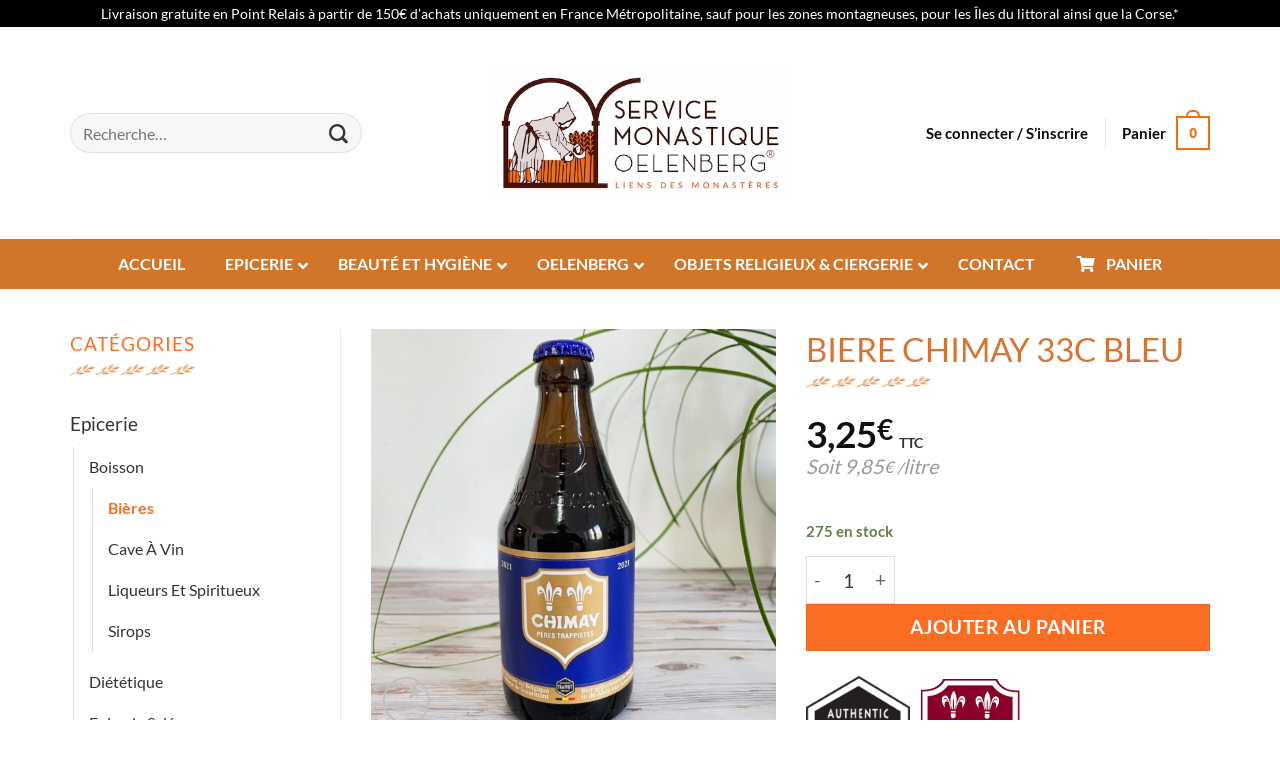

--- FILE ---
content_type: text/html; charset=UTF-8
request_url: https://boutique.abbaye-oelenberg.com/produit/biere-chimay-33c-bleu/
body_size: 53680
content:
<!DOCTYPE html>
<html lang="fr-FR" class="loading-site no-js">
<head><meta charset="UTF-8" /><script>if(navigator.userAgent.match(/MSIE|Internet Explorer/i)||navigator.userAgent.match(/Trident\/7\..*?rv:11/i)){var href=document.location.href;if(!href.match(/[?&]nowprocket/)){if(href.indexOf("?")==-1){if(href.indexOf("#")==-1){document.location.href=href+"?nowprocket=1"}else{document.location.href=href.replace("#","?nowprocket=1#")}}else{if(href.indexOf("#")==-1){document.location.href=href+"&nowprocket=1"}else{document.location.href=href.replace("#","&nowprocket=1#")}}}}</script><script>(()=>{class RocketLazyLoadScripts{constructor(){this.v="2.0.4",this.userEvents=["keydown","keyup","mousedown","mouseup","mousemove","mouseover","mouseout","touchmove","touchstart","touchend","touchcancel","wheel","click","dblclick","input"],this.attributeEvents=["onblur","onclick","oncontextmenu","ondblclick","onfocus","onmousedown","onmouseenter","onmouseleave","onmousemove","onmouseout","onmouseover","onmouseup","onmousewheel","onscroll","onsubmit"]}async t(){this.i(),this.o(),/iP(ad|hone)/.test(navigator.userAgent)&&this.h(),this.u(),this.l(this),this.m(),this.k(this),this.p(this),this._(),await Promise.all([this.R(),this.L()]),this.lastBreath=Date.now(),this.S(this),this.P(),this.D(),this.O(),this.M(),await this.C(this.delayedScripts.normal),await this.C(this.delayedScripts.defer),await this.C(this.delayedScripts.async),await this.T(),await this.F(),await this.j(),await this.A(),window.dispatchEvent(new Event("rocket-allScriptsLoaded")),this.everythingLoaded=!0,this.lastTouchEnd&&await new Promise(t=>setTimeout(t,500-Date.now()+this.lastTouchEnd)),this.I(),this.H(),this.U(),this.W()}i(){this.CSPIssue=sessionStorage.getItem("rocketCSPIssue"),document.addEventListener("securitypolicyviolation",t=>{this.CSPIssue||"script-src-elem"!==t.violatedDirective||"data"!==t.blockedURI||(this.CSPIssue=!0,sessionStorage.setItem("rocketCSPIssue",!0))},{isRocket:!0})}o(){window.addEventListener("pageshow",t=>{this.persisted=t.persisted,this.realWindowLoadedFired=!0},{isRocket:!0}),window.addEventListener("pagehide",()=>{this.onFirstUserAction=null},{isRocket:!0})}h(){let t;function e(e){t=e}window.addEventListener("touchstart",e,{isRocket:!0}),window.addEventListener("touchend",function i(o){o.changedTouches[0]&&t.changedTouches[0]&&Math.abs(o.changedTouches[0].pageX-t.changedTouches[0].pageX)<10&&Math.abs(o.changedTouches[0].pageY-t.changedTouches[0].pageY)<10&&o.timeStamp-t.timeStamp<200&&(window.removeEventListener("touchstart",e,{isRocket:!0}),window.removeEventListener("touchend",i,{isRocket:!0}),"INPUT"===o.target.tagName&&"text"===o.target.type||(o.target.dispatchEvent(new TouchEvent("touchend",{target:o.target,bubbles:!0})),o.target.dispatchEvent(new MouseEvent("mouseover",{target:o.target,bubbles:!0})),o.target.dispatchEvent(new PointerEvent("click",{target:o.target,bubbles:!0,cancelable:!0,detail:1,clientX:o.changedTouches[0].clientX,clientY:o.changedTouches[0].clientY})),event.preventDefault()))},{isRocket:!0})}q(t){this.userActionTriggered||("mousemove"!==t.type||this.firstMousemoveIgnored?"keyup"===t.type||"mouseover"===t.type||"mouseout"===t.type||(this.userActionTriggered=!0,this.onFirstUserAction&&this.onFirstUserAction()):this.firstMousemoveIgnored=!0),"click"===t.type&&t.preventDefault(),t.stopPropagation(),t.stopImmediatePropagation(),"touchstart"===this.lastEvent&&"touchend"===t.type&&(this.lastTouchEnd=Date.now()),"click"===t.type&&(this.lastTouchEnd=0),this.lastEvent=t.type,t.composedPath&&t.composedPath()[0].getRootNode()instanceof ShadowRoot&&(t.rocketTarget=t.composedPath()[0]),this.savedUserEvents.push(t)}u(){this.savedUserEvents=[],this.userEventHandler=this.q.bind(this),this.userEvents.forEach(t=>window.addEventListener(t,this.userEventHandler,{passive:!1,isRocket:!0})),document.addEventListener("visibilitychange",this.userEventHandler,{isRocket:!0})}U(){this.userEvents.forEach(t=>window.removeEventListener(t,this.userEventHandler,{passive:!1,isRocket:!0})),document.removeEventListener("visibilitychange",this.userEventHandler,{isRocket:!0}),this.savedUserEvents.forEach(t=>{(t.rocketTarget||t.target).dispatchEvent(new window[t.constructor.name](t.type,t))})}m(){const t="return false",e=Array.from(this.attributeEvents,t=>"data-rocket-"+t),i="["+this.attributeEvents.join("],[")+"]",o="[data-rocket-"+this.attributeEvents.join("],[data-rocket-")+"]",s=(e,i,o)=>{o&&o!==t&&(e.setAttribute("data-rocket-"+i,o),e["rocket"+i]=new Function("event",o),e.setAttribute(i,t))};new MutationObserver(t=>{for(const n of t)"attributes"===n.type&&(n.attributeName.startsWith("data-rocket-")||this.everythingLoaded?n.attributeName.startsWith("data-rocket-")&&this.everythingLoaded&&this.N(n.target,n.attributeName.substring(12)):s(n.target,n.attributeName,n.target.getAttribute(n.attributeName))),"childList"===n.type&&n.addedNodes.forEach(t=>{if(t.nodeType===Node.ELEMENT_NODE)if(this.everythingLoaded)for(const i of[t,...t.querySelectorAll(o)])for(const t of i.getAttributeNames())e.includes(t)&&this.N(i,t.substring(12));else for(const e of[t,...t.querySelectorAll(i)])for(const t of e.getAttributeNames())this.attributeEvents.includes(t)&&s(e,t,e.getAttribute(t))})}).observe(document,{subtree:!0,childList:!0,attributeFilter:[...this.attributeEvents,...e]})}I(){this.attributeEvents.forEach(t=>{document.querySelectorAll("[data-rocket-"+t+"]").forEach(e=>{this.N(e,t)})})}N(t,e){const i=t.getAttribute("data-rocket-"+e);i&&(t.setAttribute(e,i),t.removeAttribute("data-rocket-"+e))}k(t){Object.defineProperty(HTMLElement.prototype,"onclick",{get(){return this.rocketonclick||null},set(e){this.rocketonclick=e,this.setAttribute(t.everythingLoaded?"onclick":"data-rocket-onclick","this.rocketonclick(event)")}})}S(t){function e(e,i){let o=e[i];e[i]=null,Object.defineProperty(e,i,{get:()=>o,set(s){t.everythingLoaded?o=s:e["rocket"+i]=o=s}})}e(document,"onreadystatechange"),e(window,"onload"),e(window,"onpageshow");try{Object.defineProperty(document,"readyState",{get:()=>t.rocketReadyState,set(e){t.rocketReadyState=e},configurable:!0}),document.readyState="loading"}catch(t){console.log("WPRocket DJE readyState conflict, bypassing")}}l(t){this.originalAddEventListener=EventTarget.prototype.addEventListener,this.originalRemoveEventListener=EventTarget.prototype.removeEventListener,this.savedEventListeners=[],EventTarget.prototype.addEventListener=function(e,i,o){o&&o.isRocket||!t.B(e,this)&&!t.userEvents.includes(e)||t.B(e,this)&&!t.userActionTriggered||e.startsWith("rocket-")||t.everythingLoaded?t.originalAddEventListener.call(this,e,i,o):(t.savedEventListeners.push({target:this,remove:!1,type:e,func:i,options:o}),"mouseenter"!==e&&"mouseleave"!==e||t.originalAddEventListener.call(this,e,t.savedUserEvents.push,o))},EventTarget.prototype.removeEventListener=function(e,i,o){o&&o.isRocket||!t.B(e,this)&&!t.userEvents.includes(e)||t.B(e,this)&&!t.userActionTriggered||e.startsWith("rocket-")||t.everythingLoaded?t.originalRemoveEventListener.call(this,e,i,o):t.savedEventListeners.push({target:this,remove:!0,type:e,func:i,options:o})}}J(t,e){this.savedEventListeners=this.savedEventListeners.filter(i=>{let o=i.type,s=i.target||window;return e!==o||t!==s||(this.B(o,s)&&(i.type="rocket-"+o),this.$(i),!1)})}H(){EventTarget.prototype.addEventListener=this.originalAddEventListener,EventTarget.prototype.removeEventListener=this.originalRemoveEventListener,this.savedEventListeners.forEach(t=>this.$(t))}$(t){t.remove?this.originalRemoveEventListener.call(t.target,t.type,t.func,t.options):this.originalAddEventListener.call(t.target,t.type,t.func,t.options)}p(t){let e;function i(e){return t.everythingLoaded?e:e.split(" ").map(t=>"load"===t||t.startsWith("load.")?"rocket-jquery-load":t).join(" ")}function o(o){function s(e){const s=o.fn[e];o.fn[e]=o.fn.init.prototype[e]=function(){return this[0]===window&&t.userActionTriggered&&("string"==typeof arguments[0]||arguments[0]instanceof String?arguments[0]=i(arguments[0]):"object"==typeof arguments[0]&&Object.keys(arguments[0]).forEach(t=>{const e=arguments[0][t];delete arguments[0][t],arguments[0][i(t)]=e})),s.apply(this,arguments),this}}if(o&&o.fn&&!t.allJQueries.includes(o)){const e={DOMContentLoaded:[],"rocket-DOMContentLoaded":[]};for(const t in e)document.addEventListener(t,()=>{e[t].forEach(t=>t())},{isRocket:!0});o.fn.ready=o.fn.init.prototype.ready=function(i){function s(){parseInt(o.fn.jquery)>2?setTimeout(()=>i.bind(document)(o)):i.bind(document)(o)}return"function"==typeof i&&(t.realDomReadyFired?!t.userActionTriggered||t.fauxDomReadyFired?s():e["rocket-DOMContentLoaded"].push(s):e.DOMContentLoaded.push(s)),o([])},s("on"),s("one"),s("off"),t.allJQueries.push(o)}e=o}t.allJQueries=[],o(window.jQuery),Object.defineProperty(window,"jQuery",{get:()=>e,set(t){o(t)}})}P(){const t=new Map;document.write=document.writeln=function(e){const i=document.currentScript,o=document.createRange(),s=i.parentElement;let n=t.get(i);void 0===n&&(n=i.nextSibling,t.set(i,n));const c=document.createDocumentFragment();o.setStart(c,0),c.appendChild(o.createContextualFragment(e)),s.insertBefore(c,n)}}async R(){return new Promise(t=>{this.userActionTriggered?t():this.onFirstUserAction=t})}async L(){return new Promise(t=>{document.addEventListener("DOMContentLoaded",()=>{this.realDomReadyFired=!0,t()},{isRocket:!0})})}async j(){return this.realWindowLoadedFired?Promise.resolve():new Promise(t=>{window.addEventListener("load",t,{isRocket:!0})})}M(){this.pendingScripts=[];this.scriptsMutationObserver=new MutationObserver(t=>{for(const e of t)e.addedNodes.forEach(t=>{"SCRIPT"!==t.tagName||t.noModule||t.isWPRocket||this.pendingScripts.push({script:t,promise:new Promise(e=>{const i=()=>{const i=this.pendingScripts.findIndex(e=>e.script===t);i>=0&&this.pendingScripts.splice(i,1),e()};t.addEventListener("load",i,{isRocket:!0}),t.addEventListener("error",i,{isRocket:!0}),setTimeout(i,1e3)})})})}),this.scriptsMutationObserver.observe(document,{childList:!0,subtree:!0})}async F(){await this.X(),this.pendingScripts.length?(await this.pendingScripts[0].promise,await this.F()):this.scriptsMutationObserver.disconnect()}D(){this.delayedScripts={normal:[],async:[],defer:[]},document.querySelectorAll("script[type$=rocketlazyloadscript]").forEach(t=>{t.hasAttribute("data-rocket-src")?t.hasAttribute("async")&&!1!==t.async?this.delayedScripts.async.push(t):t.hasAttribute("defer")&&!1!==t.defer||"module"===t.getAttribute("data-rocket-type")?this.delayedScripts.defer.push(t):this.delayedScripts.normal.push(t):this.delayedScripts.normal.push(t)})}async _(){await this.L();let t=[];document.querySelectorAll("script[type$=rocketlazyloadscript][data-rocket-src]").forEach(e=>{let i=e.getAttribute("data-rocket-src");if(i&&!i.startsWith("data:")){i.startsWith("//")&&(i=location.protocol+i);try{const o=new URL(i).origin;o!==location.origin&&t.push({src:o,crossOrigin:e.crossOrigin||"module"===e.getAttribute("data-rocket-type")})}catch(t){}}}),t=[...new Map(t.map(t=>[JSON.stringify(t),t])).values()],this.Y(t,"preconnect")}async G(t){if(await this.K(),!0!==t.noModule||!("noModule"in HTMLScriptElement.prototype))return new Promise(e=>{let i;function o(){(i||t).setAttribute("data-rocket-status","executed"),e()}try{if(navigator.userAgent.includes("Firefox/")||""===navigator.vendor||this.CSPIssue)i=document.createElement("script"),[...t.attributes].forEach(t=>{let e=t.nodeName;"type"!==e&&("data-rocket-type"===e&&(e="type"),"data-rocket-src"===e&&(e="src"),i.setAttribute(e,t.nodeValue))}),t.text&&(i.text=t.text),t.nonce&&(i.nonce=t.nonce),i.hasAttribute("src")?(i.addEventListener("load",o,{isRocket:!0}),i.addEventListener("error",()=>{i.setAttribute("data-rocket-status","failed-network"),e()},{isRocket:!0}),setTimeout(()=>{i.isConnected||e()},1)):(i.text=t.text,o()),i.isWPRocket=!0,t.parentNode.replaceChild(i,t);else{const i=t.getAttribute("data-rocket-type"),s=t.getAttribute("data-rocket-src");i?(t.type=i,t.removeAttribute("data-rocket-type")):t.removeAttribute("type"),t.addEventListener("load",o,{isRocket:!0}),t.addEventListener("error",i=>{this.CSPIssue&&i.target.src.startsWith("data:")?(console.log("WPRocket: CSP fallback activated"),t.removeAttribute("src"),this.G(t).then(e)):(t.setAttribute("data-rocket-status","failed-network"),e())},{isRocket:!0}),s?(t.fetchPriority="high",t.removeAttribute("data-rocket-src"),t.src=s):t.src="data:text/javascript;base64,"+window.btoa(unescape(encodeURIComponent(t.text)))}}catch(i){t.setAttribute("data-rocket-status","failed-transform"),e()}});t.setAttribute("data-rocket-status","skipped")}async C(t){const e=t.shift();return e?(e.isConnected&&await this.G(e),this.C(t)):Promise.resolve()}O(){this.Y([...this.delayedScripts.normal,...this.delayedScripts.defer,...this.delayedScripts.async],"preload")}Y(t,e){this.trash=this.trash||[];let i=!0;var o=document.createDocumentFragment();t.forEach(t=>{const s=t.getAttribute&&t.getAttribute("data-rocket-src")||t.src;if(s&&!s.startsWith("data:")){const n=document.createElement("link");n.href=s,n.rel=e,"preconnect"!==e&&(n.as="script",n.fetchPriority=i?"high":"low"),t.getAttribute&&"module"===t.getAttribute("data-rocket-type")&&(n.crossOrigin=!0),t.crossOrigin&&(n.crossOrigin=t.crossOrigin),t.integrity&&(n.integrity=t.integrity),t.nonce&&(n.nonce=t.nonce),o.appendChild(n),this.trash.push(n),i=!1}}),document.head.appendChild(o)}W(){this.trash.forEach(t=>t.remove())}async T(){try{document.readyState="interactive"}catch(t){}this.fauxDomReadyFired=!0;try{await this.K(),this.J(document,"readystatechange"),document.dispatchEvent(new Event("rocket-readystatechange")),await this.K(),document.rocketonreadystatechange&&document.rocketonreadystatechange(),await this.K(),this.J(document,"DOMContentLoaded"),document.dispatchEvent(new Event("rocket-DOMContentLoaded")),await this.K(),this.J(window,"DOMContentLoaded"),window.dispatchEvent(new Event("rocket-DOMContentLoaded"))}catch(t){console.error(t)}}async A(){try{document.readyState="complete"}catch(t){}try{await this.K(),this.J(document,"readystatechange"),document.dispatchEvent(new Event("rocket-readystatechange")),await this.K(),document.rocketonreadystatechange&&document.rocketonreadystatechange(),await this.K(),this.J(window,"load"),window.dispatchEvent(new Event("rocket-load")),await this.K(),window.rocketonload&&window.rocketonload(),await this.K(),this.allJQueries.forEach(t=>t(window).trigger("rocket-jquery-load")),await this.K(),this.J(window,"pageshow");const t=new Event("rocket-pageshow");t.persisted=this.persisted,window.dispatchEvent(t),await this.K(),window.rocketonpageshow&&window.rocketonpageshow({persisted:this.persisted})}catch(t){console.error(t)}}async K(){Date.now()-this.lastBreath>45&&(await this.X(),this.lastBreath=Date.now())}async X(){return document.hidden?new Promise(t=>setTimeout(t)):new Promise(t=>requestAnimationFrame(t))}B(t,e){return e===document&&"readystatechange"===t||(e===document&&"DOMContentLoaded"===t||(e===window&&"DOMContentLoaded"===t||(e===window&&"load"===t||e===window&&"pageshow"===t)))}static run(){(new RocketLazyLoadScripts).t()}}RocketLazyLoadScripts.run()})();</script>
	
	<link rel="profile" href="http://gmpg.org/xfn/11" />
	<link rel="pingback" href="https://boutique.abbaye-oelenberg.com/xmlrpc.php" />

	<script type="rocketlazyloadscript">(function(html){html.className = html.className.replace(/\bno-js\b/,'js')})(document.documentElement);</script>
<meta name='robots' content='index, follow, max-image-preview:large, max-snippet:-1, max-video-preview:-1' />

            <script data-no-defer="1" data-ezscrex="false" data-cfasync="false" data-pagespeed-no-defer data-cookieconsent="ignore">
                var ctPublicFunctions = {"_ajax_nonce":"27032c6bc6","_rest_nonce":"7bc7b96c56","_ajax_url":"\/wp-admin\/admin-ajax.php","_rest_url":"https:\/\/boutique.abbaye-oelenberg.com\/wp-json\/","data__cookies_type":"none","data__ajax_type":"rest","data__bot_detector_enabled":"1","data__frontend_data_log_enabled":1,"cookiePrefix":"","wprocket_detected":true,"host_url":"boutique.abbaye-oelenberg.com","text__ee_click_to_select":"Click to select the whole data","text__ee_original_email":"The complete one is","text__ee_got_it":"Got it","text__ee_blocked":"Blocked","text__ee_cannot_connect":"Cannot connect","text__ee_cannot_decode":"Can not decode email. Unknown reason","text__ee_email_decoder":"CleanTalk email decoder","text__ee_wait_for_decoding":"The magic is on the way!","text__ee_decoding_process":"Please wait a few seconds while we decode the contact data."}
            </script>
        
            <script data-no-defer="1" data-ezscrex="false" data-cfasync="false" data-pagespeed-no-defer data-cookieconsent="ignore">
                var ctPublic = {"_ajax_nonce":"27032c6bc6","settings__forms__check_internal":"0","settings__forms__check_external":"0","settings__forms__force_protection":"0","settings__forms__search_test":"1","settings__forms__wc_add_to_cart":"0","settings__data__bot_detector_enabled":"1","settings__sfw__anti_crawler":0,"blog_home":"https:\/\/boutique.abbaye-oelenberg.com\/","pixel__setting":"3","pixel__enabled":true,"pixel__url":null,"data__email_check_before_post":"1","data__email_check_exist_post":"1","data__cookies_type":"none","data__key_is_ok":true,"data__visible_fields_required":true,"wl_brandname":"Anti-Spam by CleanTalk","wl_brandname_short":"CleanTalk","ct_checkjs_key":"6cb05ed20960ac6ab18c0ba741916464635056c424e178a5497eff9d78022ea9","emailEncoderPassKey":"74804c6d7288cf50231e4ba1cb2c09b0","bot_detector_forms_excluded":"W10=","advancedCacheExists":true,"varnishCacheExists":false,"wc_ajax_add_to_cart":true}
            </script>
        <meta name="viewport" content="width=device-width, initial-scale=1" />
	<!-- This site is optimized with the Yoast SEO plugin v26.6 - https://yoast.com/wordpress/plugins/seo/ -->
	<title>BIERE CHIMAY 33C BLEU - La boutique de l&#039;abbaye d&#039;Oelenberg</title>
<link data-rocket-preload as="style" href="https://fonts.googleapis.com/css?family=Lato%3A%2C300%2C400%2C700&#038;display=swap" rel="preload">
<link href="https://fonts.googleapis.com/css?family=Lato%3A%2C300%2C400%2C700&#038;display=swap" media="print" onload="this.media=&#039;all&#039;" rel="stylesheet">
<noscript data-wpr-hosted-gf-parameters=""><link rel="stylesheet" href="https://fonts.googleapis.com/css?family=Lato%3A%2C300%2C400%2C700&#038;display=swap"></noscript>
	<link rel="canonical" href="https://boutique.abbaye-oelenberg.com/produit/biere-chimay-33c-bleu/" />
	<meta property="og:locale" content="fr_FR" />
	<meta property="og:type" content="article" />
	<meta property="og:title" content="BIERE CHIMAY 33C BLEU - La boutique de l&#039;abbaye d&#039;Oelenberg" />
	<meta property="og:description" content="&nbsp;" />
	<meta property="og:url" content="https://boutique.abbaye-oelenberg.com/produit/biere-chimay-33c-bleu/" />
	<meta property="og:site_name" content="La boutique de l&#039;abbaye d&#039;Oelenberg" />
	<meta property="article:publisher" content="https://www.facebook.com/oelenberg/" />
	<meta property="article:modified_time" content="2026-01-12T08:47:23+00:00" />
	<meta property="og:image" content="http://boutique.abbaye-oelenberg.com/wp-content/uploads/2022/02/BO-CHI-03-scaled.jpg" />
	<meta property="og:image:width" content="2560" />
	<meta property="og:image:height" content="2560" />
	<meta property="og:image:type" content="image/jpeg" />
	<meta name="twitter:card" content="summary_large_image" />
	<meta name="twitter:site" content="@aoelenberg" />
	<meta name="twitter:label1" content="Durée de lecture estimée" />
	<meta name="twitter:data1" content="1 minute" />
	<script type="application/ld+json" class="yoast-schema-graph">{"@context":"https://schema.org","@graph":[{"@type":"WebPage","@id":"https://boutique.abbaye-oelenberg.com/produit/biere-chimay-33c-bleu/","url":"https://boutique.abbaye-oelenberg.com/produit/biere-chimay-33c-bleu/","name":"BIERE CHIMAY 33C BLEU - La boutique de l&#039;abbaye d&#039;Oelenberg","isPartOf":{"@id":"https://boutique.abbaye-oelenberg.com/#website"},"primaryImageOfPage":{"@id":"https://boutique.abbaye-oelenberg.com/produit/biere-chimay-33c-bleu/#primaryimage"},"image":{"@id":"https://boutique.abbaye-oelenberg.com/produit/biere-chimay-33c-bleu/#primaryimage"},"thumbnailUrl":"https://boutique.abbaye-oelenberg.com/wp-content/uploads/2022/02/BO-CHI-03-scaled.jpg","datePublished":"2022-02-15T14:31:30+00:00","dateModified":"2026-01-12T08:47:23+00:00","breadcrumb":{"@id":"https://boutique.abbaye-oelenberg.com/produit/biere-chimay-33c-bleu/#breadcrumb"},"inLanguage":"fr-FR","potentialAction":[{"@type":"ReadAction","target":["https://boutique.abbaye-oelenberg.com/produit/biere-chimay-33c-bleu/"]}]},{"@type":"ImageObject","inLanguage":"fr-FR","@id":"https://boutique.abbaye-oelenberg.com/produit/biere-chimay-33c-bleu/#primaryimage","url":"https://boutique.abbaye-oelenberg.com/wp-content/uploads/2022/02/BO-CHI-03-scaled.jpg","contentUrl":"https://boutique.abbaye-oelenberg.com/wp-content/uploads/2022/02/BO-CHI-03-scaled.jpg","width":2560,"height":2560},{"@type":"BreadcrumbList","@id":"https://boutique.abbaye-oelenberg.com/produit/biere-chimay-33c-bleu/#breadcrumb","itemListElement":[{"@type":"ListItem","position":1,"name":"Accueil","item":"https://boutique.abbaye-oelenberg.com/"},{"@type":"ListItem","position":2,"name":"Boutique","item":"https://boutique.abbaye-oelenberg.com/boutique/"},{"@type":"ListItem","position":3,"name":"BIERE CHIMAY 33C BLEU"}]},{"@type":"WebSite","@id":"https://boutique.abbaye-oelenberg.com/#website","url":"https://boutique.abbaye-oelenberg.com/","name":"La boutique de l&#039;abbaye d&#039;Oelenberg","description":"La boutique officielle de l&#039;Abbaye notre dame d&#039;Oelenberg","publisher":{"@id":"https://boutique.abbaye-oelenberg.com/#organization"},"potentialAction":[{"@type":"SearchAction","target":{"@type":"EntryPoint","urlTemplate":"https://boutique.abbaye-oelenberg.com/?s={search_term_string}"},"query-input":{"@type":"PropertyValueSpecification","valueRequired":true,"valueName":"search_term_string"}}],"inLanguage":"fr-FR"},{"@type":"Organization","@id":"https://boutique.abbaye-oelenberg.com/#organization","name":"Abbaye d'Oelenberg - La boutique","url":"https://boutique.abbaye-oelenberg.com/","logo":{"@type":"ImageObject","inLanguage":"fr-FR","@id":"https://boutique.abbaye-oelenberg.com/#/schema/logo/image/","url":"https://boutique.abbaye-oelenberg.com/wp-content/uploads/2021/09/logo-oelenberg.png","contentUrl":"https://boutique.abbaye-oelenberg.com/wp-content/uploads/2021/09/logo-oelenberg.png","width":229,"height":341,"caption":"Abbaye d'Oelenberg - La boutique"},"image":{"@id":"https://boutique.abbaye-oelenberg.com/#/schema/logo/image/"},"sameAs":["https://www.facebook.com/oelenberg/","https://x.com/aoelenberg","https://www.instagram.com/associationoelenberg/","https://fr.linkedin.com/company/association-oelenberg","https://fr.wikipedia.org/wiki/Abbaye_Notre-Dame_dOelenberg"]}]}</script>
	<!-- / Yoast SEO plugin. -->


<link rel='dns-prefetch' href='//fd.cleantalk.org' />
<link rel='dns-prefetch' href='//www.google.com' />
<link rel='dns-prefetch' href='//www.googletagmanager.com' />
<link rel='dns-prefetch' href='//fonts.googleapis.com' />
<link href='https://fonts.gstatic.com' crossorigin rel='preconnect' />
<link rel='prefetch' href='https://boutique.abbaye-oelenberg.com/wp-content/themes/flatsome/assets/js/flatsome.js?ver=e2eddd6c228105dac048' />
<link rel='prefetch' href='https://boutique.abbaye-oelenberg.com/wp-content/themes/flatsome/assets/js/chunk.slider.js?ver=3.20.4' />
<link rel='prefetch' href='https://boutique.abbaye-oelenberg.com/wp-content/themes/flatsome/assets/js/chunk.popups.js?ver=3.20.4' />
<link rel='prefetch' href='https://boutique.abbaye-oelenberg.com/wp-content/themes/flatsome/assets/js/chunk.tooltips.js?ver=3.20.4' />
<link rel='prefetch' href='https://boutique.abbaye-oelenberg.com/wp-content/themes/flatsome/assets/js/woocommerce.js?ver=1c9be63d628ff7c3ff4c' />
<link rel="alternate" type="application/rss+xml" title="La boutique de l&#039;abbaye d&#039;Oelenberg &raquo; Flux" href="https://boutique.abbaye-oelenberg.com/feed/" />
<link rel="alternate" type="application/rss+xml" title="La boutique de l&#039;abbaye d&#039;Oelenberg &raquo; Flux des commentaires" href="https://boutique.abbaye-oelenberg.com/comments/feed/" />
<link rel="alternate" type="application/rss+xml" title="La boutique de l&#039;abbaye d&#039;Oelenberg &raquo; BIERE CHIMAY 33C BLEU Flux des commentaires" href="https://boutique.abbaye-oelenberg.com/produit/biere-chimay-33c-bleu/feed/" />
<link rel="alternate" title="oEmbed (JSON)" type="application/json+oembed" href="https://boutique.abbaye-oelenberg.com/wp-json/oembed/1.0/embed?url=https%3A%2F%2Fboutique.abbaye-oelenberg.com%2Fproduit%2Fbiere-chimay-33c-bleu%2F" />
<link rel="alternate" title="oEmbed (XML)" type="text/xml+oembed" href="https://boutique.abbaye-oelenberg.com/wp-json/oembed/1.0/embed?url=https%3A%2F%2Fboutique.abbaye-oelenberg.com%2Fproduit%2Fbiere-chimay-33c-bleu%2F&#038;format=xml" />
<style id='wp-img-auto-sizes-contain-inline-css' type='text/css'>
img:is([sizes=auto i],[sizes^="auto," i]){contain-intrinsic-size:3000px 1500px}
/*# sourceURL=wp-img-auto-sizes-contain-inline-css */
</style>
<style id='wp-emoji-styles-inline-css' type='text/css'>

	img.wp-smiley, img.emoji {
		display: inline !important;
		border: none !important;
		box-shadow: none !important;
		height: 1em !important;
		width: 1em !important;
		margin: 0 0.07em !important;
		vertical-align: -0.1em !important;
		background: none !important;
		padding: 0 !important;
	}
/*# sourceURL=wp-emoji-styles-inline-css */
</style>
<style id='wp-block-library-inline-css' type='text/css'>
:root{--wp-block-synced-color:#7a00df;--wp-block-synced-color--rgb:122,0,223;--wp-bound-block-color:var(--wp-block-synced-color);--wp-editor-canvas-background:#ddd;--wp-admin-theme-color:#007cba;--wp-admin-theme-color--rgb:0,124,186;--wp-admin-theme-color-darker-10:#006ba1;--wp-admin-theme-color-darker-10--rgb:0,107,160.5;--wp-admin-theme-color-darker-20:#005a87;--wp-admin-theme-color-darker-20--rgb:0,90,135;--wp-admin-border-width-focus:2px}@media (min-resolution:192dpi){:root{--wp-admin-border-width-focus:1.5px}}.wp-element-button{cursor:pointer}:root .has-very-light-gray-background-color{background-color:#eee}:root .has-very-dark-gray-background-color{background-color:#313131}:root .has-very-light-gray-color{color:#eee}:root .has-very-dark-gray-color{color:#313131}:root .has-vivid-green-cyan-to-vivid-cyan-blue-gradient-background{background:linear-gradient(135deg,#00d084,#0693e3)}:root .has-purple-crush-gradient-background{background:linear-gradient(135deg,#34e2e4,#4721fb 50%,#ab1dfe)}:root .has-hazy-dawn-gradient-background{background:linear-gradient(135deg,#faaca8,#dad0ec)}:root .has-subdued-olive-gradient-background{background:linear-gradient(135deg,#fafae1,#67a671)}:root .has-atomic-cream-gradient-background{background:linear-gradient(135deg,#fdd79a,#004a59)}:root .has-nightshade-gradient-background{background:linear-gradient(135deg,#330968,#31cdcf)}:root .has-midnight-gradient-background{background:linear-gradient(135deg,#020381,#2874fc)}:root{--wp--preset--font-size--normal:16px;--wp--preset--font-size--huge:42px}.has-regular-font-size{font-size:1em}.has-larger-font-size{font-size:2.625em}.has-normal-font-size{font-size:var(--wp--preset--font-size--normal)}.has-huge-font-size{font-size:var(--wp--preset--font-size--huge)}.has-text-align-center{text-align:center}.has-text-align-left{text-align:left}.has-text-align-right{text-align:right}.has-fit-text{white-space:nowrap!important}#end-resizable-editor-section{display:none}.aligncenter{clear:both}.items-justified-left{justify-content:flex-start}.items-justified-center{justify-content:center}.items-justified-right{justify-content:flex-end}.items-justified-space-between{justify-content:space-between}.screen-reader-text{border:0;clip-path:inset(50%);height:1px;margin:-1px;overflow:hidden;padding:0;position:absolute;width:1px;word-wrap:normal!important}.screen-reader-text:focus{background-color:#ddd;clip-path:none;color:#444;display:block;font-size:1em;height:auto;left:5px;line-height:normal;padding:15px 23px 14px;text-decoration:none;top:5px;width:auto;z-index:100000}html :where(.has-border-color){border-style:solid}html :where([style*=border-top-color]){border-top-style:solid}html :where([style*=border-right-color]){border-right-style:solid}html :where([style*=border-bottom-color]){border-bottom-style:solid}html :where([style*=border-left-color]){border-left-style:solid}html :where([style*=border-width]){border-style:solid}html :where([style*=border-top-width]){border-top-style:solid}html :where([style*=border-right-width]){border-right-style:solid}html :where([style*=border-bottom-width]){border-bottom-style:solid}html :where([style*=border-left-width]){border-left-style:solid}html :where(img[class*=wp-image-]){height:auto;max-width:100%}:where(figure){margin:0 0 1em}html :where(.is-position-sticky){--wp-admin--admin-bar--position-offset:var(--wp-admin--admin-bar--height,0px)}@media screen and (max-width:600px){html :where(.is-position-sticky){--wp-admin--admin-bar--position-offset:0px}}

/*# sourceURL=wp-block-library-inline-css */
</style><link data-minify="1" rel='stylesheet' id='wc-blocks-style-css' href='https://boutique.abbaye-oelenberg.com/wp-content/cache/min/1/wp-content/plugins/woocommerce/assets/client/blocks/wc-blocks.css?ver=1766425215' type='text/css' media='all' />
<style id='global-styles-inline-css' type='text/css'>
:root{--wp--preset--aspect-ratio--square: 1;--wp--preset--aspect-ratio--4-3: 4/3;--wp--preset--aspect-ratio--3-4: 3/4;--wp--preset--aspect-ratio--3-2: 3/2;--wp--preset--aspect-ratio--2-3: 2/3;--wp--preset--aspect-ratio--16-9: 16/9;--wp--preset--aspect-ratio--9-16: 9/16;--wp--preset--color--black: #000000;--wp--preset--color--cyan-bluish-gray: #abb8c3;--wp--preset--color--white: #ffffff;--wp--preset--color--pale-pink: #f78da7;--wp--preset--color--vivid-red: #cf2e2e;--wp--preset--color--luminous-vivid-orange: #ff6900;--wp--preset--color--luminous-vivid-amber: #fcb900;--wp--preset--color--light-green-cyan: #7bdcb5;--wp--preset--color--vivid-green-cyan: #00d084;--wp--preset--color--pale-cyan-blue: #8ed1fc;--wp--preset--color--vivid-cyan-blue: #0693e3;--wp--preset--color--vivid-purple: #9b51e0;--wp--preset--color--primary: #f26f0c;--wp--preset--color--secondary: #007ac5;--wp--preset--color--success: #627D47;--wp--preset--color--alert: #b20000;--wp--preset--gradient--vivid-cyan-blue-to-vivid-purple: linear-gradient(135deg,rgb(6,147,227) 0%,rgb(155,81,224) 100%);--wp--preset--gradient--light-green-cyan-to-vivid-green-cyan: linear-gradient(135deg,rgb(122,220,180) 0%,rgb(0,208,130) 100%);--wp--preset--gradient--luminous-vivid-amber-to-luminous-vivid-orange: linear-gradient(135deg,rgb(252,185,0) 0%,rgb(255,105,0) 100%);--wp--preset--gradient--luminous-vivid-orange-to-vivid-red: linear-gradient(135deg,rgb(255,105,0) 0%,rgb(207,46,46) 100%);--wp--preset--gradient--very-light-gray-to-cyan-bluish-gray: linear-gradient(135deg,rgb(238,238,238) 0%,rgb(169,184,195) 100%);--wp--preset--gradient--cool-to-warm-spectrum: linear-gradient(135deg,rgb(74,234,220) 0%,rgb(151,120,209) 20%,rgb(207,42,186) 40%,rgb(238,44,130) 60%,rgb(251,105,98) 80%,rgb(254,248,76) 100%);--wp--preset--gradient--blush-light-purple: linear-gradient(135deg,rgb(255,206,236) 0%,rgb(152,150,240) 100%);--wp--preset--gradient--blush-bordeaux: linear-gradient(135deg,rgb(254,205,165) 0%,rgb(254,45,45) 50%,rgb(107,0,62) 100%);--wp--preset--gradient--luminous-dusk: linear-gradient(135deg,rgb(255,203,112) 0%,rgb(199,81,192) 50%,rgb(65,88,208) 100%);--wp--preset--gradient--pale-ocean: linear-gradient(135deg,rgb(255,245,203) 0%,rgb(182,227,212) 50%,rgb(51,167,181) 100%);--wp--preset--gradient--electric-grass: linear-gradient(135deg,rgb(202,248,128) 0%,rgb(113,206,126) 100%);--wp--preset--gradient--midnight: linear-gradient(135deg,rgb(2,3,129) 0%,rgb(40,116,252) 100%);--wp--preset--font-size--small: 13px;--wp--preset--font-size--medium: 20px;--wp--preset--font-size--large: 36px;--wp--preset--font-size--x-large: 42px;--wp--preset--spacing--20: 0.44rem;--wp--preset--spacing--30: 0.67rem;--wp--preset--spacing--40: 1rem;--wp--preset--spacing--50: 1.5rem;--wp--preset--spacing--60: 2.25rem;--wp--preset--spacing--70: 3.38rem;--wp--preset--spacing--80: 5.06rem;--wp--preset--shadow--natural: 6px 6px 9px rgba(0, 0, 0, 0.2);--wp--preset--shadow--deep: 12px 12px 50px rgba(0, 0, 0, 0.4);--wp--preset--shadow--sharp: 6px 6px 0px rgba(0, 0, 0, 0.2);--wp--preset--shadow--outlined: 6px 6px 0px -3px rgb(255, 255, 255), 6px 6px rgb(0, 0, 0);--wp--preset--shadow--crisp: 6px 6px 0px rgb(0, 0, 0);}:where(body) { margin: 0; }.wp-site-blocks > .alignleft { float: left; margin-right: 2em; }.wp-site-blocks > .alignright { float: right; margin-left: 2em; }.wp-site-blocks > .aligncenter { justify-content: center; margin-left: auto; margin-right: auto; }:where(.is-layout-flex){gap: 0.5em;}:where(.is-layout-grid){gap: 0.5em;}.is-layout-flow > .alignleft{float: left;margin-inline-start: 0;margin-inline-end: 2em;}.is-layout-flow > .alignright{float: right;margin-inline-start: 2em;margin-inline-end: 0;}.is-layout-flow > .aligncenter{margin-left: auto !important;margin-right: auto !important;}.is-layout-constrained > .alignleft{float: left;margin-inline-start: 0;margin-inline-end: 2em;}.is-layout-constrained > .alignright{float: right;margin-inline-start: 2em;margin-inline-end: 0;}.is-layout-constrained > .aligncenter{margin-left: auto !important;margin-right: auto !important;}.is-layout-constrained > :where(:not(.alignleft):not(.alignright):not(.alignfull)){margin-left: auto !important;margin-right: auto !important;}body .is-layout-flex{display: flex;}.is-layout-flex{flex-wrap: wrap;align-items: center;}.is-layout-flex > :is(*, div){margin: 0;}body .is-layout-grid{display: grid;}.is-layout-grid > :is(*, div){margin: 0;}body{padding-top: 0px;padding-right: 0px;padding-bottom: 0px;padding-left: 0px;}a:where(:not(.wp-element-button)){text-decoration: none;}:root :where(.wp-element-button, .wp-block-button__link){background-color: #32373c;border-width: 0;color: #fff;font-family: inherit;font-size: inherit;font-style: inherit;font-weight: inherit;letter-spacing: inherit;line-height: inherit;padding-top: calc(0.667em + 2px);padding-right: calc(1.333em + 2px);padding-bottom: calc(0.667em + 2px);padding-left: calc(1.333em + 2px);text-decoration: none;text-transform: inherit;}.has-black-color{color: var(--wp--preset--color--black) !important;}.has-cyan-bluish-gray-color{color: var(--wp--preset--color--cyan-bluish-gray) !important;}.has-white-color{color: var(--wp--preset--color--white) !important;}.has-pale-pink-color{color: var(--wp--preset--color--pale-pink) !important;}.has-vivid-red-color{color: var(--wp--preset--color--vivid-red) !important;}.has-luminous-vivid-orange-color{color: var(--wp--preset--color--luminous-vivid-orange) !important;}.has-luminous-vivid-amber-color{color: var(--wp--preset--color--luminous-vivid-amber) !important;}.has-light-green-cyan-color{color: var(--wp--preset--color--light-green-cyan) !important;}.has-vivid-green-cyan-color{color: var(--wp--preset--color--vivid-green-cyan) !important;}.has-pale-cyan-blue-color{color: var(--wp--preset--color--pale-cyan-blue) !important;}.has-vivid-cyan-blue-color{color: var(--wp--preset--color--vivid-cyan-blue) !important;}.has-vivid-purple-color{color: var(--wp--preset--color--vivid-purple) !important;}.has-primary-color{color: var(--wp--preset--color--primary) !important;}.has-secondary-color{color: var(--wp--preset--color--secondary) !important;}.has-success-color{color: var(--wp--preset--color--success) !important;}.has-alert-color{color: var(--wp--preset--color--alert) !important;}.has-black-background-color{background-color: var(--wp--preset--color--black) !important;}.has-cyan-bluish-gray-background-color{background-color: var(--wp--preset--color--cyan-bluish-gray) !important;}.has-white-background-color{background-color: var(--wp--preset--color--white) !important;}.has-pale-pink-background-color{background-color: var(--wp--preset--color--pale-pink) !important;}.has-vivid-red-background-color{background-color: var(--wp--preset--color--vivid-red) !important;}.has-luminous-vivid-orange-background-color{background-color: var(--wp--preset--color--luminous-vivid-orange) !important;}.has-luminous-vivid-amber-background-color{background-color: var(--wp--preset--color--luminous-vivid-amber) !important;}.has-light-green-cyan-background-color{background-color: var(--wp--preset--color--light-green-cyan) !important;}.has-vivid-green-cyan-background-color{background-color: var(--wp--preset--color--vivid-green-cyan) !important;}.has-pale-cyan-blue-background-color{background-color: var(--wp--preset--color--pale-cyan-blue) !important;}.has-vivid-cyan-blue-background-color{background-color: var(--wp--preset--color--vivid-cyan-blue) !important;}.has-vivid-purple-background-color{background-color: var(--wp--preset--color--vivid-purple) !important;}.has-primary-background-color{background-color: var(--wp--preset--color--primary) !important;}.has-secondary-background-color{background-color: var(--wp--preset--color--secondary) !important;}.has-success-background-color{background-color: var(--wp--preset--color--success) !important;}.has-alert-background-color{background-color: var(--wp--preset--color--alert) !important;}.has-black-border-color{border-color: var(--wp--preset--color--black) !important;}.has-cyan-bluish-gray-border-color{border-color: var(--wp--preset--color--cyan-bluish-gray) !important;}.has-white-border-color{border-color: var(--wp--preset--color--white) !important;}.has-pale-pink-border-color{border-color: var(--wp--preset--color--pale-pink) !important;}.has-vivid-red-border-color{border-color: var(--wp--preset--color--vivid-red) !important;}.has-luminous-vivid-orange-border-color{border-color: var(--wp--preset--color--luminous-vivid-orange) !important;}.has-luminous-vivid-amber-border-color{border-color: var(--wp--preset--color--luminous-vivid-amber) !important;}.has-light-green-cyan-border-color{border-color: var(--wp--preset--color--light-green-cyan) !important;}.has-vivid-green-cyan-border-color{border-color: var(--wp--preset--color--vivid-green-cyan) !important;}.has-pale-cyan-blue-border-color{border-color: var(--wp--preset--color--pale-cyan-blue) !important;}.has-vivid-cyan-blue-border-color{border-color: var(--wp--preset--color--vivid-cyan-blue) !important;}.has-vivid-purple-border-color{border-color: var(--wp--preset--color--vivid-purple) !important;}.has-primary-border-color{border-color: var(--wp--preset--color--primary) !important;}.has-secondary-border-color{border-color: var(--wp--preset--color--secondary) !important;}.has-success-border-color{border-color: var(--wp--preset--color--success) !important;}.has-alert-border-color{border-color: var(--wp--preset--color--alert) !important;}.has-vivid-cyan-blue-to-vivid-purple-gradient-background{background: var(--wp--preset--gradient--vivid-cyan-blue-to-vivid-purple) !important;}.has-light-green-cyan-to-vivid-green-cyan-gradient-background{background: var(--wp--preset--gradient--light-green-cyan-to-vivid-green-cyan) !important;}.has-luminous-vivid-amber-to-luminous-vivid-orange-gradient-background{background: var(--wp--preset--gradient--luminous-vivid-amber-to-luminous-vivid-orange) !important;}.has-luminous-vivid-orange-to-vivid-red-gradient-background{background: var(--wp--preset--gradient--luminous-vivid-orange-to-vivid-red) !important;}.has-very-light-gray-to-cyan-bluish-gray-gradient-background{background: var(--wp--preset--gradient--very-light-gray-to-cyan-bluish-gray) !important;}.has-cool-to-warm-spectrum-gradient-background{background: var(--wp--preset--gradient--cool-to-warm-spectrum) !important;}.has-blush-light-purple-gradient-background{background: var(--wp--preset--gradient--blush-light-purple) !important;}.has-blush-bordeaux-gradient-background{background: var(--wp--preset--gradient--blush-bordeaux) !important;}.has-luminous-dusk-gradient-background{background: var(--wp--preset--gradient--luminous-dusk) !important;}.has-pale-ocean-gradient-background{background: var(--wp--preset--gradient--pale-ocean) !important;}.has-electric-grass-gradient-background{background: var(--wp--preset--gradient--electric-grass) !important;}.has-midnight-gradient-background{background: var(--wp--preset--gradient--midnight) !important;}.has-small-font-size{font-size: var(--wp--preset--font-size--small) !important;}.has-medium-font-size{font-size: var(--wp--preset--font-size--medium) !important;}.has-large-font-size{font-size: var(--wp--preset--font-size--large) !important;}.has-x-large-font-size{font-size: var(--wp--preset--font-size--x-large) !important;}
/*# sourceURL=global-styles-inline-css */
</style>

<link rel='stylesheet' id='cleantalk-public-css-css' href='https://boutique.abbaye-oelenberg.com/wp-content/plugins/cleantalk-spam-protect/css/cleantalk-public.min.css?ver=6.70.1_1766424891' type='text/css' media='all' />
<link rel='stylesheet' id='cleantalk-email-decoder-css-css' href='https://boutique.abbaye-oelenberg.com/wp-content/plugins/cleantalk-spam-protect/css/cleantalk-email-decoder.min.css?ver=6.70.1_1766424891' type='text/css' media='all' />
<link data-minify="1" rel='stylesheet' id='cookie-law-info-css' href='https://boutique.abbaye-oelenberg.com/wp-content/cache/min/1/wp-content/plugins/cookie-law-info/legacy/public/css/cookie-law-info-public.css?ver=1766425215' type='text/css' media='all' />
<link data-minify="1" rel='stylesheet' id='cookie-law-info-gdpr-css' href='https://boutique.abbaye-oelenberg.com/wp-content/cache/min/1/wp-content/plugins/cookie-law-info/legacy/public/css/cookie-law-info-gdpr.css?ver=1766425215' type='text/css' media='all' />

<link data-minify="1" rel='stylesheet' id='mcmp_price_per_unit_style-css' href='https://boutique.abbaye-oelenberg.com/wp-content/cache/min/1/wp-content/plugins/woo-price-per-unit-pro/assets/CSS/woo-ppu-default-style.css?ver=1766425215' type='text/css' media='all' />
<link data-minify="1" rel='stylesheet' id='mcmp_price_per_altered_style-css' href='https://boutique.abbaye-oelenberg.com/wp-content/cache/min/1/wp-content/plugins/woo-price-per-unit-pro/assets/CSS/woo-ppu.css?ver=1766425215' type='text/css' media='all' />
<link data-minify="1" rel='stylesheet' id='front_end_style-css' href='https://boutique.abbaye-oelenberg.com/wp-content/cache/min/1/wp-content/plugins/woo-product-tab/css/front-style.css?ver=1766425215' type='text/css' media='all' />
<link data-minify="1" rel='stylesheet' id='font-awesome-cs-css' href='https://boutique.abbaye-oelenberg.com/wp-content/cache/min/1/wp-content/plugins/woo-product-tab/css/font-awesome.css?ver=1766425215' type='text/css' media='all' />
<link data-minify="1" rel='stylesheet' id='slider-style-css' href='https://boutique.abbaye-oelenberg.com/wp-content/cache/min/1/wp-content/plugins/woo-product-tab/css/slick-slider/slick.css?ver=1766425215' type='text/css' media='all' />
<link data-minify="1" rel='stylesheet' id='grid-style-css' href='https://boutique.abbaye-oelenberg.com/wp-content/cache/min/1/wp-content/plugins/woo-product-tab/css/grid/grid.css?ver=1766425215' type='text/css' media='all' />
<link data-minify="1" rel='stylesheet' id='effect-style-css' href='https://boutique.abbaye-oelenberg.com/wp-content/cache/min/1/wp-content/plugins/woo-product-tab/css/effects.css?ver=1766425215' type='text/css' media='all' />
<link data-minify="1" rel='stylesheet' id='lightbox-style-css' href='https://boutique.abbaye-oelenberg.com/wp-content/cache/min/1/wp-content/plugins/woo-product-tab/css/lightbox/lightbox.css?ver=1766425215' type='text/css' media='all' />
<link data-minify="1" rel='stylesheet' id='faq-style-css' href='https://boutique.abbaye-oelenberg.com/wp-content/cache/min/1/wp-content/plugins/woo-product-tab/css/faq/faq.css?ver=1766425215' type='text/css' media='all' />
<link data-minify="1" rel='stylesheet' id='map-style-css' href='https://boutique.abbaye-oelenberg.com/wp-content/cache/min/1/wp-content/plugins/woo-product-tab/css/map/map.css?ver=1766425215' type='text/css' media='all' />
<link data-minify="1" rel='stylesheet' id='video-style-css' href='https://boutique.abbaye-oelenberg.com/wp-content/cache/min/1/wp-content/plugins/woo-product-tab/css/video/video-js.css?ver=1766425215' type='text/css' media='all' />
<link data-minify="1" rel='stylesheet' id='tooltip-style-css' href='https://boutique.abbaye-oelenberg.com/wp-content/cache/min/1/wp-content/plugins/woo-product-tab/css/tooltip/tipsy.css?ver=1766425215' type='text/css' media='all' />
<link data-minify="1" rel='stylesheet' id='extra-button-style-css' href='https://boutique.abbaye-oelenberg.com/wp-content/cache/min/1/wp-content/plugins/woo-product-tab/css/extra-button/extra-style.css?ver=1766425215' type='text/css' media='all' />
<link data-minify="1" rel='stylesheet' id='scroller-style-css' href='https://boutique.abbaye-oelenberg.com/wp-content/cache/min/1/wp-content/plugins/woo-product-tab/css/scroll/tinyscroller.css?ver=1766425215' type='text/css' media='all' />
<link rel='stylesheet' id='photoswipe-css' href='https://boutique.abbaye-oelenberg.com/wp-content/plugins/woocommerce/assets/css/photoswipe/photoswipe.min.css?ver=10.4.3' type='text/css' media='all' />
<link rel='stylesheet' id='photoswipe-default-skin-css' href='https://boutique.abbaye-oelenberg.com/wp-content/plugins/woocommerce/assets/css/photoswipe/default-skin/default-skin.min.css?ver=10.4.3' type='text/css' media='all' />
<style id='woocommerce-inline-inline-css' type='text/css'>
.woocommerce form .form-row .required { visibility: visible; }
/*# sourceURL=woocommerce-inline-inline-css */
</style>
<link data-minify="1" rel='stylesheet' id='pwb-styles-frontend-css' href='https://boutique.abbaye-oelenberg.com/wp-content/cache/min/1/wp-content/plugins/perfect-woocommerce-brands/build/frontend/css/style.css?ver=1766425215' type='text/css' media='all' />
<link rel='stylesheet' id='ubermenu-css' href='https://boutique.abbaye-oelenberg.com/wp-content/plugins/ubermenu/pro/assets/css/ubermenu.min.css?ver=3.7.4' type='text/css' media='all' />
<link data-minify="1" rel='stylesheet' id='ubermenu-minimal-css' href='https://boutique.abbaye-oelenberg.com/wp-content/cache/min/1/wp-content/plugins/ubermenu/assets/css/skins/minimal.css?ver=1766425215' type='text/css' media='all' />
<link data-minify="1" rel='stylesheet' id='ubermenu-font-awesome-all-css' href='https://boutique.abbaye-oelenberg.com/wp-content/cache/min/1/wp-content/plugins/ubermenu/assets/fontawesome/css/all.min.css?ver=1766425215' type='text/css' media='all' />
<link data-minify="1" rel='stylesheet' id='flatsome-main-css' href='https://boutique.abbaye-oelenberg.com/wp-content/cache/min/1/wp-content/themes/flatsome/assets/css/flatsome.css?ver=1766425215' type='text/css' media='all' />
<style id='flatsome-main-inline-css' type='text/css'>
@font-face {
				font-family: "fl-icons";
				font-display: block;
				src: url(https://boutique.abbaye-oelenberg.com/wp-content/themes/flatsome/assets/css/icons/fl-icons.eot?v=3.20.4);
				src:
					url(https://boutique.abbaye-oelenberg.com/wp-content/themes/flatsome/assets/css/icons/fl-icons.eot#iefix?v=3.20.4) format("embedded-opentype"),
					url(https://boutique.abbaye-oelenberg.com/wp-content/themes/flatsome/assets/css/icons/fl-icons.woff2?v=3.20.4) format("woff2"),
					url(https://boutique.abbaye-oelenberg.com/wp-content/themes/flatsome/assets/css/icons/fl-icons.ttf?v=3.20.4) format("truetype"),
					url(https://boutique.abbaye-oelenberg.com/wp-content/themes/flatsome/assets/css/icons/fl-icons.woff?v=3.20.4) format("woff"),
					url(https://boutique.abbaye-oelenberg.com/wp-content/themes/flatsome/assets/css/icons/fl-icons.svg?v=3.20.4#fl-icons) format("svg");
			}
/*# sourceURL=flatsome-main-inline-css */
</style>
<link data-minify="1" rel='stylesheet' id='flatsome-shop-css' href='https://boutique.abbaye-oelenberg.com/wp-content/cache/min/1/wp-content/themes/flatsome/assets/css/flatsome-shop.css?ver=1766425215' type='text/css' media='all' />
<link data-minify="1" rel='stylesheet' id='flatsome-style-css' href='https://boutique.abbaye-oelenberg.com/wp-content/cache/min/1/wp-content/themes/flatsome-child/style.css?ver=1766425215' type='text/css' media='all' />
<script type="text/javascript" src="https://boutique.abbaye-oelenberg.com/wp-content/plugins/cleantalk-spam-protect/js/apbct-public-bundle.min.js?ver=6.70.1_1766424891" id="apbct-public-bundle.min-js-js" data-rocket-defer defer></script>
<script type="rocketlazyloadscript" data-minify="1" data-rocket-type="text/javascript" data-rocket-src="https://boutique.abbaye-oelenberg.com/wp-content/cache/min/1/ct-bot-detector-wrapper.js?ver=1766425215" id="ct_bot_detector-js" defer="defer" data-wp-strategy="defer"></script>
<script type="text/javascript" src="https://boutique.abbaye-oelenberg.com/wp-includes/js/jquery/jquery.min.js?ver=3.7.1" id="jquery-core-js" data-rocket-defer defer></script>
<script type="rocketlazyloadscript" data-rocket-type="text/javascript" data-rocket-src="https://boutique.abbaye-oelenberg.com/wp-includes/js/jquery/jquery-migrate.min.js?ver=3.4.1" id="jquery-migrate-js" data-rocket-defer defer></script>
<script type="text/javascript" id="cookie-law-info-js-extra">
/* <![CDATA[ */
var Cli_Data = {"nn_cookie_ids":[],"cookielist":[],"non_necessary_cookies":[],"ccpaEnabled":"","ccpaRegionBased":"","ccpaBarEnabled":"","strictlyEnabled":["necessary","obligatoire"],"ccpaType":"gdpr","js_blocking":"1","custom_integration":"","triggerDomRefresh":"","secure_cookies":""};
var cli_cookiebar_settings = {"animate_speed_hide":"500","animate_speed_show":"500","background":"#FFF","border":"#b1a6a6c2","border_on":"","button_1_button_colour":"#61a229","button_1_button_hover":"#4e8221","button_1_link_colour":"#fff","button_1_as_button":"1","button_1_new_win":"","button_2_button_colour":"#333","button_2_button_hover":"#292929","button_2_link_colour":"#444","button_2_as_button":"","button_2_hidebar":"","button_3_button_colour":"#dedfe0","button_3_button_hover":"#b2b2b3","button_3_link_colour":"#333333","button_3_as_button":"1","button_3_new_win":"","button_4_button_colour":"#dedfe0","button_4_button_hover":"#b2b2b3","button_4_link_colour":"#333333","button_4_as_button":"1","button_7_button_colour":"#61a229","button_7_button_hover":"#4e8221","button_7_link_colour":"#fff","button_7_as_button":"1","button_7_new_win":"","font_family":"inherit","header_fix":"","notify_animate_hide":"1","notify_animate_show":"","notify_div_id":"#cookie-law-info-bar","notify_position_horizontal":"right","notify_position_vertical":"bottom","scroll_close":"","scroll_close_reload":"","accept_close_reload":"","reject_close_reload":"","showagain_tab":"","showagain_background":"#fff","showagain_border":"#000","showagain_div_id":"#cookie-law-info-again","showagain_x_position":"100px","text":"#333333","show_once_yn":"","show_once":"10000","logging_on":"","as_popup":"","popup_overlay":"1","bar_heading_text":"","cookie_bar_as":"banner","popup_showagain_position":"bottom-right","widget_position":"left"};
var log_object = {"ajax_url":"https://boutique.abbaye-oelenberg.com/wp-admin/admin-ajax.php"};
//# sourceURL=cookie-law-info-js-extra
/* ]]> */
</script>
<script type="rocketlazyloadscript" data-minify="1" data-rocket-type="text/javascript" data-rocket-src="https://boutique.abbaye-oelenberg.com/wp-content/cache/min/1/wp-content/plugins/cookie-law-info/legacy/public/js/cookie-law-info-public.js?ver=1766425215" id="cookie-law-info-js" data-rocket-defer defer></script>
<script type="rocketlazyloadscript" data-minify="1" data-rocket-type="text/javascript" data-rocket-src="https://boutique.abbaye-oelenberg.com/wp-content/cache/min/1/wp-content/plugins/recaptcha-woo/js/rcfwc.js?ver=1766425215" id="rcfwc-js-js" defer="defer" data-wp-strategy="defer"></script>
<script type="rocketlazyloadscript" data-rocket-type="text/javascript" data-rocket-src="https://www.google.com/recaptcha/api.js?hl=fr_FR" id="recaptcha-js" defer="defer" data-wp-strategy="defer"></script>
<script type="rocketlazyloadscript" data-minify="1" data-rocket-type="text/javascript" data-rocket-src="https://boutique.abbaye-oelenberg.com/wp-content/cache/min/1/wp-content/plugins/woo-product-tab/js/slick-slider/slick.js?ver=1766425215" id="slider-script-js" data-rocket-defer defer></script>
<script type="rocketlazyloadscript" data-rocket-type="text/javascript" data-rocket-src="https://boutique.abbaye-oelenberg.com/wp-content/plugins/woo-product-tab/js/lightbox/lightbox-2.6.min.js?ver=6.9" id="lightbox-script-js" data-rocket-defer defer></script>
<script type="rocketlazyloadscript" data-minify="1" data-rocket-type="text/javascript" data-rocket-src="https://boutique.abbaye-oelenberg.com/wp-content/cache/min/1/wp-content/plugins/woo-product-tab/js/scripts.js?ver=1766425215" id="scripts-script-js" data-rocket-defer defer></script>
<script type="rocketlazyloadscript" data-minify="1" data-rocket-type="text/javascript" data-rocket-src="https://boutique.abbaye-oelenberg.com/wp-content/cache/min/1/wp-content/plugins/woo-product-tab/js/video/video.js?ver=1766425215" id="video-script-js" data-rocket-defer defer></script>
<script type="rocketlazyloadscript" data-minify="1" data-rocket-type="text/javascript" data-rocket-src="https://boutique.abbaye-oelenberg.com/wp-content/cache/min/1/wp-content/plugins/woo-product-tab/js/tooltip/jquery.tipsy.js?ver=1766425215" id="tooltip-script-js" data-rocket-defer defer></script>
<script type="rocketlazyloadscript" data-minify="1" data-rocket-type="text/javascript" data-rocket-src="https://boutique.abbaye-oelenberg.com/wp-content/cache/min/1/wp-content/plugins/woo-product-tab/js/extra-button/extra-button.js?ver=1766425215" id="extra-button-script-js" data-rocket-defer defer></script>
<script type="rocketlazyloadscript" data-minify="1" data-rocket-type="text/javascript" data-rocket-src="https://boutique.abbaye-oelenberg.com/wp-content/cache/min/1/wp-content/plugins/woo-product-tab/js/scroll/tinyscroller.js?ver=1766425215" id="scroller-script-js" data-rocket-defer defer></script>
<script type="rocketlazyloadscript" data-rocket-type="text/javascript" data-rocket-src="https://www.google.com/recaptcha/api.js?ver=1" id="captcha-js-js"></script>
<script type="rocketlazyloadscript" data-minify="1" data-rocket-type="text/javascript" data-rocket-src="https://boutique.abbaye-oelenberg.com/wp-content/cache/min/1/wp-content/plugins/woo-product-tab/js/faq/faq.jquery.js?ver=1766425215" id="faq-script-js" data-rocket-defer defer></script>
<script type="rocketlazyloadscript" data-minify="1" data-rocket-type="text/javascript" data-rocket-src="https://boutique.abbaye-oelenberg.com/wp-content/cache/min/1/wp-content/plugins/woo-product-tab/js/fitvids/jquery.fitvids.js?ver=1766425215" id="fitvids-js-js" data-rocket-defer defer></script>
<script type="rocketlazyloadscript" data-rocket-type="text/javascript" data-rocket-src="https://boutique.abbaye-oelenberg.com/wp-content/plugins/woocommerce/assets/js/jquery-blockui/jquery.blockUI.min.js?ver=2.7.0-wc.10.4.3" id="wc-jquery-blockui-js" data-wp-strategy="defer" data-rocket-defer defer></script>
<script type="text/javascript" id="wc-add-to-cart-js-extra">
/* <![CDATA[ */
var wc_add_to_cart_params = {"ajax_url":"/wp-admin/admin-ajax.php","wc_ajax_url":"/?wc-ajax=%%endpoint%%","i18n_view_cart":"Voir le panier","cart_url":"https://boutique.abbaye-oelenberg.com/panier/","is_cart":"","cart_redirect_after_add":"no"};
//# sourceURL=wc-add-to-cart-js-extra
/* ]]> */
</script>
<script type="rocketlazyloadscript" data-rocket-type="text/javascript" data-rocket-src="https://boutique.abbaye-oelenberg.com/wp-content/plugins/woocommerce/assets/js/frontend/add-to-cart.min.js?ver=10.4.3" id="wc-add-to-cart-js" defer="defer" data-wp-strategy="defer"></script>
<script type="text/javascript" src="https://boutique.abbaye-oelenberg.com/wp-content/plugins/woocommerce/assets/js/photoswipe/photoswipe.min.js?ver=4.1.1-wc.10.4.3" id="wc-photoswipe-js" defer="defer" data-wp-strategy="defer"></script>
<script type="text/javascript" src="https://boutique.abbaye-oelenberg.com/wp-content/plugins/woocommerce/assets/js/photoswipe/photoswipe-ui-default.min.js?ver=4.1.1-wc.10.4.3" id="wc-photoswipe-ui-default-js" defer="defer" data-wp-strategy="defer"></script>
<script type="text/javascript" id="wc-single-product-js-extra">
/* <![CDATA[ */
var wc_single_product_params = {"i18n_required_rating_text":"Veuillez s\u00e9lectionner une note","i18n_rating_options":["1\u00a0\u00e9toile sur 5","2\u00a0\u00e9toiles sur 5","3\u00a0\u00e9toiles sur 5","4\u00a0\u00e9toiles sur 5","5\u00a0\u00e9toiles sur 5"],"i18n_product_gallery_trigger_text":"Voir la galerie d\u2019images en plein \u00e9cran","review_rating_required":"yes","flexslider":{"rtl":false,"animation":"slide","smoothHeight":true,"directionNav":false,"controlNav":"thumbnails","slideshow":false,"animationSpeed":500,"animationLoop":false,"allowOneSlide":false},"zoom_enabled":"","zoom_options":[],"photoswipe_enabled":"1","photoswipe_options":{"shareEl":false,"closeOnScroll":false,"history":false,"hideAnimationDuration":0,"showAnimationDuration":0},"flexslider_enabled":""};
//# sourceURL=wc-single-product-js-extra
/* ]]> */
</script>
<script type="text/javascript" src="https://boutique.abbaye-oelenberg.com/wp-content/plugins/woocommerce/assets/js/frontend/single-product.min.js?ver=10.4.3" id="wc-single-product-js" defer="defer" data-wp-strategy="defer"></script>
<script type="rocketlazyloadscript" data-rocket-type="text/javascript" data-rocket-src="https://boutique.abbaye-oelenberg.com/wp-content/plugins/woocommerce/assets/js/js-cookie/js.cookie.min.js?ver=2.1.4-wc.10.4.3" id="wc-js-cookie-js" data-wp-strategy="defer" data-rocket-defer defer></script>

<!-- Extrait de code de la balise Google (gtag.js) ajouté par Site Kit -->
<!-- Extrait Google Analytics ajouté par Site Kit -->
<script type="rocketlazyloadscript" data-rocket-type="text/javascript" data-rocket-src="https://www.googletagmanager.com/gtag/js?id=G-6RX58WRTJB" id="google_gtagjs-js" async></script>
<script type="rocketlazyloadscript" data-rocket-type="text/javascript" id="google_gtagjs-js-after">
/* <![CDATA[ */
window.dataLayer = window.dataLayer || [];function gtag(){dataLayer.push(arguments);}
gtag("set","linker",{"domains":["boutique.abbaye-oelenberg.com"]});
gtag("js", new Date());
gtag("set", "developer_id.dZTNiMT", true);
gtag("config", "G-6RX58WRTJB");
//# sourceURL=google_gtagjs-js-after
/* ]]> */
</script>
<link rel="https://api.w.org/" href="https://boutique.abbaye-oelenberg.com/wp-json/" /><link rel="alternate" title="JSON" type="application/json" href="https://boutique.abbaye-oelenberg.com/wp-json/wp/v2/product/2123" /><link rel="EditURI" type="application/rsd+xml" title="RSD" href="https://boutique.abbaye-oelenberg.com/xmlrpc.php?rsd" />
<meta name="generator" content="WordPress 6.9" />
<meta name="generator" content="WooCommerce 10.4.3" />
<link rel='shortlink' href='https://boutique.abbaye-oelenberg.com/?p=2123' />
<meta name="generator" content="Site Kit by Google 1.170.0" /><style id="ubermenu-custom-generated-css">
/** Font Awesome 4 Compatibility **/
.fa{font-style:normal;font-variant:normal;font-weight:normal;font-family:FontAwesome;}

/** UberMenu Custom Menu Styles (Customizer) **/
/* main */
 .ubermenu-main .ubermenu-nav { max-width:500px; }
 .ubermenu-main .ubermenu-row { max-width:500px; margin-left:auto; margin-right:auto; }
 .ubermenu-main.ubermenu-transition-slide .ubermenu-active > .ubermenu-submenu.ubermenu-submenu-type-mega,.ubermenu-main:not(.ubermenu-transition-slide) .ubermenu-submenu.ubermenu-submenu-type-mega,.ubermenu .ubermenu-force > .ubermenu-submenu { max-height:300px; }
 .ubermenu-main { background:#d07529; }
 .ubermenu-main .ubermenu-item-level-0 > .ubermenu-target { font-size:16px; text-transform:uppercase; color:#ffffff; }
 .ubermenu.ubermenu-main .ubermenu-item-level-0:hover > .ubermenu-target, .ubermenu-main .ubermenu-item-level-0.ubermenu-active > .ubermenu-target { color:#ffffff; }
 .ubermenu-main .ubermenu-item-level-0.ubermenu-current-menu-item > .ubermenu-target, .ubermenu-main .ubermenu-item-level-0.ubermenu-current-menu-parent > .ubermenu-target, .ubermenu-main .ubermenu-item-level-0.ubermenu-current-menu-ancestor > .ubermenu-target { color:#ffffff; }
 .ubermenu-main .ubermenu-item-normal > .ubermenu-target,.ubermenu-main .ubermenu-submenu .ubermenu-target,.ubermenu-main .ubermenu-submenu .ubermenu-nonlink,.ubermenu-main .ubermenu-submenu .ubermenu-widget,.ubermenu-main .ubermenu-submenu .ubermenu-custom-content-padded,.ubermenu-main .ubermenu-submenu .ubermenu-retractor,.ubermenu-main .ubermenu-submenu .ubermenu-colgroup .ubermenu-column,.ubermenu-main .ubermenu-submenu.ubermenu-submenu-type-stack > .ubermenu-item-normal > .ubermenu-target,.ubermenu-main .ubermenu-submenu.ubermenu-submenu-padded { padding:20px; }
 .ubermenu-main .ubermenu-grid-row { padding-right:20px; }
 .ubermenu-main .ubermenu-grid-row .ubermenu-target { padding-right:0; }
 .ubermenu-main .ubermenu-submenu .ubermenu-item-header > .ubermenu-target, .ubermenu-main .ubermenu-tab > .ubermenu-target { font-size:16px; }
 .ubermenu-main .ubermenu-item-normal > .ubermenu-target { font-size:16px; font-weight:bold; text-transform:uppercase; }
 .ubermenu-main .ubermenu-item-normal > .ubermenu-target:hover > .ubermenu-target-text { text-decoration:underline; }
 .ubermenu-main, .ubermenu-main .ubermenu-target, .ubermenu-main .ubermenu-nav .ubermenu-item-level-0 .ubermenu-target, .ubermenu-main div, .ubermenu-main p, .ubermenu-main input { font-family:'Lato', sans-serif; font-weight:700; }


/** UberMenu Custom Menu Item Styles (Menu Item Settings) **/
/* 1382 */   .ubermenu .ubermenu-submenu.ubermenu-submenu-id-1382 { min-width:500px; min-height:200px; background-image:url(https://boutique.abbaye-oelenberg.com/wp-content/uploads/2021/09/epicerie-oelenberg.jpg); background-repeat:no-repeat; background-position:center right; background-size:cover; }
/* 1387 */   .ubermenu .ubermenu-submenu.ubermenu-submenu-id-1387 { min-width:500px; min-height:200px; background-image:url(https://boutique.abbaye-oelenberg.com/wp-content/uploads/2021/09/boutique-oelenberg.jpg); background-repeat:no-repeat; background-position:center right; background-size:cover; }
/* 1379 */   .ubermenu .ubermenu-submenu.ubermenu-submenu-id-1379 { min-width:500px; min-height:200px; background-image:url(https://boutique.abbaye-oelenberg.com/wp-content/uploads/2021/09/boutique-oelenberg-cosmetique.jpg); background-repeat:no-repeat; background-position:center right; background-size:cover; }
/* 4484 */   .ubermenu .ubermenu-submenu.ubermenu-submenu-id-4484 { min-width:500px; min-height:200px; background-image:url(https://boutique.abbaye-oelenberg.com/wp-content/uploads/2024/07/Design-sans-titre-1.png); background-repeat:no-repeat; background-position:center right; background-size:cover; }

/* Status: Loaded from Transient */

</style><style type = "text/css">
  .wt-carskin-light1 .wt-detailcnt,.wt-carskin-light2 .wt-detailcnt{
    background: #f7f7f7;
  }
  .wt-carskin-dark1 .wt-detailcnt , .wt-carskin-dark2 .wt-detailcnt{
    background: #414141;
  }
  .wt-downlink a{ color:#a7a7a7!important;border-color:#a7a7a7!important}
   .wt-downlink a:hover{ color:#309af7!important;border-color:#309af7!important}
  .wt-itemcnt .wt-overally.fadein-eff{ background-color:#000000;  }
  .wt-link-icon , .wt-zoom-icon{ color:#309af7!important; }
  .wt-title a{ color:#bbbbbb!important; }
   .wt-title a:hover{ color:#309af7!important; }
  
  .wt-text{ color:#a7a7a7 }
  .wt-detailcnt .wt-price-vis ins{ color:#309af7  }
  .wt-carskin-dark2 .wt-detailcnt .wt-title, .wt-carskin-dark2 .wt-detailcnt .wt-text, .wt-carskin-dark2 .wt-detailcnt .wt-price-vis{  border-color:#636363!important; }
  .wt-notify , .wt-onsale{ background:#309af7; color:#ffffff;  }
    
 </style>
		<noscript><style>.woocommerce-product-gallery{ opacity: 1 !important; }</style></noscript>
	<link rel="icon" href="https://boutique.abbaye-oelenberg.com/wp-content/uploads/2021/07/cropped-logo-abbaye-oelenberg-petit-32x32.png" sizes="32x32" />
<link rel="icon" href="https://boutique.abbaye-oelenberg.com/wp-content/uploads/2021/07/cropped-logo-abbaye-oelenberg-petit-192x192.png" sizes="192x192" />
<link rel="apple-touch-icon" href="https://boutique.abbaye-oelenberg.com/wp-content/uploads/2021/07/cropped-logo-abbaye-oelenberg-petit-180x180.png" />
<meta name="msapplication-TileImage" content="https://boutique.abbaye-oelenberg.com/wp-content/uploads/2021/07/cropped-logo-abbaye-oelenberg-petit-270x270.png" />
<style id="custom-css" type="text/css">:root {--primary-color: #f26f0c;--fs-color-primary: #f26f0c;--fs-color-secondary: #007ac5;--fs-color-success: #627D47;--fs-color-alert: #b20000;--fs-color-base: #333333;--fs-experimental-link-color: #f26f0c;--fs-experimental-link-color-hover: #111;}.tooltipster-base {--tooltip-color: #fff;--tooltip-bg-color: #000;}.off-canvas-right .mfp-content, .off-canvas-left .mfp-content {--drawer-width: 300px;}.off-canvas .mfp-content.off-canvas-cart {--drawer-width: 360px;}html{background-color:#ffffff!important;}.container-width, .full-width .ubermenu-nav, .container, .row{max-width: 1170px}.row.row-collapse{max-width: 1140px}.row.row-small{max-width: 1162.5px}.row.row-large{max-width: 1200px}.sticky-add-to-cart--active, #wrapper,#main,#main.dark{background-color: #ffffff}.header-main{height: 212px}#logo img{max-height: 212px}#logo{width:300px;}#logo a{max-width:300px;}.header-bottom{min-height: 32px}.header-top{min-height: 20px}.transparent .header-main{height: 30px}.transparent #logo img{max-height: 30px}.has-transparent + .page-title:first-of-type,.has-transparent + #main > .page-title,.has-transparent + #main > div > .page-title,.has-transparent + #main .page-header-wrapper:first-of-type .page-title{padding-top: 110px;}.header.show-on-scroll,.stuck .header-main{height:70px!important}.stuck #logo img{max-height: 70px!important}.search-form{ width: 75%;}.header-bg-color {background-color: #ffffff}.header-bottom {background-color: #d07529}.top-bar-nav > li > a{line-height: 22px }.header-main .nav > li > a{line-height: 16px }.stuck .header-main .nav > li > a{line-height: 50px }.header-bottom-nav > li > a{line-height: 16px }@media (max-width: 549px) {.header-main{height: 70px}#logo img{max-height: 70px}}.header-top{background-color:#000000!important;}h1,h2,h3,h4,h5,h6,.heading-font{color: #333333;}body{font-size: 120%;}@media screen and (max-width: 549px){body{font-size: 100%;}}body{font-family: Lato, sans-serif;}body {font-weight: 400;font-style: normal;}.nav > li > a {font-family: Lato, sans-serif;}.mobile-sidebar-levels-2 .nav > li > ul > li > a {font-family: Lato, sans-serif;}.nav > li > a,.mobile-sidebar-levels-2 .nav > li > ul > li > a {font-weight: 700;font-style: normal;}h1,h2,h3,h4,h5,h6,.heading-font, .off-canvas-center .nav-sidebar.nav-vertical > li > a{font-family: Lato, sans-serif;}h1,h2,h3,h4,h5,h6,.heading-font,.banner h1,.banner h2 {font-weight: 400;font-style: normal;}.alt-font{font-family: "Open Sans", sans-serif;}.alt-font {font-weight: 400!important;font-style: normal!important;}.header:not(.transparent) .header-nav-main.nav > li > a {color: #0a0a0a;}.header:not(.transparent) .header-bottom-nav.nav > li > a{color: #ffffff;}.header:not(.transparent) .header-bottom-nav.nav > li > a:hover,.header:not(.transparent) .header-bottom-nav.nav > li.active > a,.header:not(.transparent) .header-bottom-nav.nav > li.current > a,.header:not(.transparent) .header-bottom-nav.nav > li > a.active,.header:not(.transparent) .header-bottom-nav.nav > li > a.current{color: rgba(255,255,255,0.85);}.header-bottom-nav.nav-line-bottom > li > a:before,.header-bottom-nav.nav-line-grow > li > a:before,.header-bottom-nav.nav-line > li > a:before,.header-bottom-nav.nav-box > li > a:hover,.header-bottom-nav.nav-box > li.active > a,.header-bottom-nav.nav-pills > li > a:hover,.header-bottom-nav.nav-pills > li.active > a{color:#FFF!important;background-color: rgba(255,255,255,0.85);}.is-divider{background-color: #f26f0c;}.current .breadcrumb-step, [data-icon-label]:after, .button#place_order,.button.checkout,.checkout-button,.single_add_to_cart_button.button, .sticky-add-to-cart-select-options-button{background-color: #fa6e24!important }@media screen and (min-width: 550px){.products .box-vertical .box-image{min-width: 300px!important;width: 300px!important;}}.footer-1{background-color: #ffffff}.footer-2{background-color: #3e3e3e}.absolute-footer, html{background-color: #333333}button[name='update_cart'] { display: none; }.nav-vertical-fly-out > li + li {border-top-width: 1px; border-top-style: solid;}/* Custom CSS */.pickup-relays label {font-weight: normal !important;font-size: 1rem !important;}.pickup-relay-link a {color: red;font-weight: bold;}#shipping_method {display: flex;flex-direction: column;}#shipping_method li:nth-of-type(1) {order: 3;}.label-new.menu-item > a:after{content:"Nouveau";}.label-hot.menu-item > a:after{content:"Populaire";}.label-sale.menu-item > a:after{content:"En action";}.label-popular.menu-item > a:after{content:"Populaire";}</style>		<style type="text/css" id="wp-custom-css">
			body {
	border-top: 4px solid #0079c9;
} 

h1, h2, h3, h4, h5, h6, .heading-font {
    color: #D67434;
    margin-top: 0.5em;
}

p {
    text-align: justify;
}

.nav>li.has-icon>a>i {
    min-width: 1em;
    color: black;
    font-size: 4rem;
}

.off-canvas-right .mfp-content, .off-canvas-left .mfp-content {
	background:white;
}


.off-canvas .nav-vertical>li>a {
    color: black;
}

div#masthead {
    //background: url(/wp-content/themes/flatsome-child/images/icone-ble-oelenberg-transparent.png) repeat-x;
    background-position: bottom;
    background-size: auto;
    background-position-y: 219px;
}

.section-abbaye {
    height: 500px;
}

.section-oelenberg-icones {
    margin-top: 200px;
}




div#wide-nav {
    display: none;
}

.ubermenu .ubermenu-submenu-type-flyout>.ubermenu-item {
//   background: linear-gradient(
90deg, white, transparent);
}

div.no-border div {
    box-shadow: none;
}

.banner-layers .is-divider {
    background-color: white !important;
    height: 3px;
    display: block;
    width: 100%;
    max-width: 30px;
    background-image: none;
}

.nav-dropdown>li>a, .nav-column>li>a {
    display: block;
    text-transform: capitalize;
}

.header-top {
    min-height: 6px !important;
}

.header:not(.transparent) .header-bottom-nav.nav > li > a {
    color: #ffffff !important;
}

.button.loading:after {
    -webkit-animation: spin 500ms infinite linear;
    animation: spin 2000ms infinite linear;
    border: none;
    background: url(https://boutique.abbaye-oelenberg.com/wp-content/themes/flatsome-child/images/moulin.png) center center;
    border-radius: 32px;
    border-right-color: transparent !important;
    border-top-color: transparent !important;
    content: "";
    display: block;
    height: 16px;
    top: 50%;
    margin-top: -8px;
    background-size: contain;
    left: 50%;
    margin-left: -8px;
    position: absolute;
    width: 16px;
}

.breadcrumbs {
	display:none;
}

.header-bottom-nav.nav-line-bottom > li > a:before {
    color: white;
    background-color: white !important;
}

.pwb-single-product-brands {
    display: flex;
    flex-direction: row;
    justify-content: flex-start;
    margin-bottom: 40px;
    padding-top: 0;
    flex-wrap: wrap;
}
.pwb-single-product-brands img {
    width: auto;
    max-width: 120px;
    max-height: 120px;
    height: auto;
}

small.woocommerce-price-suffix {
    font-size: 50%;
}

.woocommerce span.widget-title {
    font-size: 1em;
    font-weight: normal;
    color: #FA6E24;
}

/* To hide the additional information tab */
li.additional_information_tab {
    display: none !important;
}
.woocommerce-ordering, .woocommerce-ordering select {
    border-radius: 25px;
}

.shop-sidebar .is-divider {
    background-color: #1d7ac421;
}

.product-categories .children a {
    text-transform: none;
    font-size: 1rem;
}

.products div.div-apres-categorie {
    border-top: 3px dotted #f76e25d4;
    margin-bottom: 40px;
    //margin-top: -70px;
	
    text-align: center;
    margin-left: 5%;
    font-weight: bold;
    text-transform: uppercase;
    color: #f26f0b;
    margin-right: 5%;
    padding-top: 7px;
}

body.term-oelenberg .products div.div-apres-categorie {
    //margin-top: 0;
    //margin-bottom: 30px;
}


.post-type-archive div.div-apres-categorie {
	display:none;
}
.woocommerce-result-count {
    font-size: 1rem;
}

.woocommerce-ordering, .woocommerce-ordering select {
    font-size: 1rem;
}

.product-category.col.product {
    max-height: 370px;
}

.product-categories a {
    color: inherit;
    text-transform: capitalize !important;
}


.product-categories a:hover {
    border-bottom: 2px solid #f76e25;
}

.product-cat.op-7 {
    opacity: 0.4;
}

.product-category .box-image img {
    transition: 0.2s ease-in-out all;
}

.product-category .box-image img:hover {
    filter: sepia(1);
}

.product-categories a {
    width: 100%;
	border-bottom: 2px solid white;
    transition: 0.3s ease-in border-color;
}

.product-categories li.current-cat > a {
    color: #f76e25;
}

.product-category .uppercase.count {
    color: black;
    text-align: center;
    font-weight: bold;
    margin-top: 0.5em;
}

.widget li {
    position: relative;
}

.widget ul li li a {
    padding-right: 1em !important;
}

.product-categories button.toggle {
    float: none;
    width: 1.5em;
    position: absolute;
	opacity:0.7;
    top: 2px;
    right: 0;
}

.shop-sidebar .widget {
    margin-bottom: 2em;
    //border-bottom: 1px solid #FA6E24;
    padding-bottom: 1em;
}

.is-divider {
    margin-top: 5px !important;
    background: url(/wp-content/themes/flatsome-child/images/icone-ble-oelenberg.png) repeat-x;
    display: block;
    width: 125px;
    height: 20px;
    background-size: 25px;
    max-width: 100%;
    background-color: transparent !important;
}

.widget>ul>li li>a {
    font-size: .9em;
    padding: 7px 0;
    display: inline-block;
}

.product-categories .toggle i {
    color: black;
    font-size: 1.5em !important;
}


.cart-wrapper .cross-sells h2 {
    /* background: #d67434c2; */
    color: #f76e25;
    font-size: 1em;
    margin-top: 40px;
    border-top: 1px dashed;
    padding-top: 10px;
}

ul.woocommerce-error {
    margin-bottom: 0;
}

ul.woocommerce-error li {
    color: red;
    font-size: 1.1em;
    border: 2px dashed;
    padding: 5px;
}

p.stock.out-of-stock {
    font-size: 1em;
    color: red;
}

.box-image .out-of-stock-label {
    color: #fff;
    background: rgb(203 0 0 / 64%);
}



.footer {
    padding: 52px 0 0;
}

.footer-2 .textwidget {
    text-align: center;
}

.footer span.widget-title {
    color: inherit;
}

.footer-widgets a {
    font-size: 1rem;
}

.footer-1 img {
    text-align: center;
    height: 80px;
    width: auto;
    margin: auto;
    display: block;
}

div.footer-widgets div.widget_text:first-of-type {
    border: none;
}
div.footer-widgets div.widget_text {
    border-left: 1px solid #ddd;
    margin-bottom: 40px;
}

.footer-1 p {
    text-align: center;
    font-size: 1em;
    font-weight: bold;
    font-family: "Lato", sans-serif;
    text-transform: none;
}

.footer .is-divider {
    margin-top: .50em;
    background: url(/wp-content/themes/flatsome-child/images/icone-ble-oelenberg-footer.png) repeat-x;
    background-size: 32px;
}

.footer-2 .textwidget p {
    text-align: center;
}

.dark .is-divider {
	background-color:#D67434;
}

.footer {
	border:none;
}

.footer div#text-6 {
    margin-top: 35px;
}

.footer-nav {
    display: none;
}

.copyright-footer {
    margin-top: 30px;
}


@media (max-width: 600px) { 
	.products div.div-apres-categorie {display:none;}

}
		</style>
		<style id="kirki-inline-styles">/* latin-ext */
@font-face {
  font-family: 'Lato';
  font-style: normal;
  font-weight: 400;
  font-display: swap;
  src: url(https://boutique.abbaye-oelenberg.com/wp-content/fonts/lato/S6uyw4BMUTPHjxAwXjeu.woff2) format('woff2');
  unicode-range: U+0100-02BA, U+02BD-02C5, U+02C7-02CC, U+02CE-02D7, U+02DD-02FF, U+0304, U+0308, U+0329, U+1D00-1DBF, U+1E00-1E9F, U+1EF2-1EFF, U+2020, U+20A0-20AB, U+20AD-20C0, U+2113, U+2C60-2C7F, U+A720-A7FF;
}
/* latin */
@font-face {
  font-family: 'Lato';
  font-style: normal;
  font-weight: 400;
  font-display: swap;
  src: url(https://boutique.abbaye-oelenberg.com/wp-content/fonts/lato/S6uyw4BMUTPHjx4wXg.woff2) format('woff2');
  unicode-range: U+0000-00FF, U+0131, U+0152-0153, U+02BB-02BC, U+02C6, U+02DA, U+02DC, U+0304, U+0308, U+0329, U+2000-206F, U+20AC, U+2122, U+2191, U+2193, U+2212, U+2215, U+FEFF, U+FFFD;
}
/* latin-ext */
@font-face {
  font-family: 'Lato';
  font-style: normal;
  font-weight: 700;
  font-display: swap;
  src: url(https://boutique.abbaye-oelenberg.com/wp-content/fonts/lato/S6u9w4BMUTPHh6UVSwaPGR_p.woff2) format('woff2');
  unicode-range: U+0100-02BA, U+02BD-02C5, U+02C7-02CC, U+02CE-02D7, U+02DD-02FF, U+0304, U+0308, U+0329, U+1D00-1DBF, U+1E00-1E9F, U+1EF2-1EFF, U+2020, U+20A0-20AB, U+20AD-20C0, U+2113, U+2C60-2C7F, U+A720-A7FF;
}
/* latin */
@font-face {
  font-family: 'Lato';
  font-style: normal;
  font-weight: 700;
  font-display: swap;
  src: url(https://boutique.abbaye-oelenberg.com/wp-content/fonts/lato/S6u9w4BMUTPHh6UVSwiPGQ.woff2) format('woff2');
  unicode-range: U+0000-00FF, U+0131, U+0152-0153, U+02BB-02BC, U+02C6, U+02DA, U+02DC, U+0304, U+0308, U+0329, U+2000-206F, U+20AC, U+2122, U+2191, U+2193, U+2212, U+2215, U+FEFF, U+FFFD;
}/* cyrillic-ext */
@font-face {
  font-family: 'Open Sans';
  font-style: normal;
  font-weight: 400;
  font-stretch: 100%;
  font-display: swap;
  src: url(https://boutique.abbaye-oelenberg.com/wp-content/fonts/open-sans/memSYaGs126MiZpBA-UvWbX2vVnXBbObj2OVZyOOSr4dVJWUgsjZ0B4taVIGxA.woff2) format('woff2');
  unicode-range: U+0460-052F, U+1C80-1C8A, U+20B4, U+2DE0-2DFF, U+A640-A69F, U+FE2E-FE2F;
}
/* cyrillic */
@font-face {
  font-family: 'Open Sans';
  font-style: normal;
  font-weight: 400;
  font-stretch: 100%;
  font-display: swap;
  src: url(https://boutique.abbaye-oelenberg.com/wp-content/fonts/open-sans/memSYaGs126MiZpBA-UvWbX2vVnXBbObj2OVZyOOSr4dVJWUgsjZ0B4kaVIGxA.woff2) format('woff2');
  unicode-range: U+0301, U+0400-045F, U+0490-0491, U+04B0-04B1, U+2116;
}
/* greek-ext */
@font-face {
  font-family: 'Open Sans';
  font-style: normal;
  font-weight: 400;
  font-stretch: 100%;
  font-display: swap;
  src: url(https://boutique.abbaye-oelenberg.com/wp-content/fonts/open-sans/memSYaGs126MiZpBA-UvWbX2vVnXBbObj2OVZyOOSr4dVJWUgsjZ0B4saVIGxA.woff2) format('woff2');
  unicode-range: U+1F00-1FFF;
}
/* greek */
@font-face {
  font-family: 'Open Sans';
  font-style: normal;
  font-weight: 400;
  font-stretch: 100%;
  font-display: swap;
  src: url(https://boutique.abbaye-oelenberg.com/wp-content/fonts/open-sans/memSYaGs126MiZpBA-UvWbX2vVnXBbObj2OVZyOOSr4dVJWUgsjZ0B4jaVIGxA.woff2) format('woff2');
  unicode-range: U+0370-0377, U+037A-037F, U+0384-038A, U+038C, U+038E-03A1, U+03A3-03FF;
}
/* hebrew */
@font-face {
  font-family: 'Open Sans';
  font-style: normal;
  font-weight: 400;
  font-stretch: 100%;
  font-display: swap;
  src: url(https://boutique.abbaye-oelenberg.com/wp-content/fonts/open-sans/memSYaGs126MiZpBA-UvWbX2vVnXBbObj2OVZyOOSr4dVJWUgsjZ0B4iaVIGxA.woff2) format('woff2');
  unicode-range: U+0307-0308, U+0590-05FF, U+200C-2010, U+20AA, U+25CC, U+FB1D-FB4F;
}
/* math */
@font-face {
  font-family: 'Open Sans';
  font-style: normal;
  font-weight: 400;
  font-stretch: 100%;
  font-display: swap;
  src: url(https://boutique.abbaye-oelenberg.com/wp-content/fonts/open-sans/memSYaGs126MiZpBA-UvWbX2vVnXBbObj2OVZyOOSr4dVJWUgsjZ0B5caVIGxA.woff2) format('woff2');
  unicode-range: U+0302-0303, U+0305, U+0307-0308, U+0310, U+0312, U+0315, U+031A, U+0326-0327, U+032C, U+032F-0330, U+0332-0333, U+0338, U+033A, U+0346, U+034D, U+0391-03A1, U+03A3-03A9, U+03B1-03C9, U+03D1, U+03D5-03D6, U+03F0-03F1, U+03F4-03F5, U+2016-2017, U+2034-2038, U+203C, U+2040, U+2043, U+2047, U+2050, U+2057, U+205F, U+2070-2071, U+2074-208E, U+2090-209C, U+20D0-20DC, U+20E1, U+20E5-20EF, U+2100-2112, U+2114-2115, U+2117-2121, U+2123-214F, U+2190, U+2192, U+2194-21AE, U+21B0-21E5, U+21F1-21F2, U+21F4-2211, U+2213-2214, U+2216-22FF, U+2308-230B, U+2310, U+2319, U+231C-2321, U+2336-237A, U+237C, U+2395, U+239B-23B7, U+23D0, U+23DC-23E1, U+2474-2475, U+25AF, U+25B3, U+25B7, U+25BD, U+25C1, U+25CA, U+25CC, U+25FB, U+266D-266F, U+27C0-27FF, U+2900-2AFF, U+2B0E-2B11, U+2B30-2B4C, U+2BFE, U+3030, U+FF5B, U+FF5D, U+1D400-1D7FF, U+1EE00-1EEFF;
}
/* symbols */
@font-face {
  font-family: 'Open Sans';
  font-style: normal;
  font-weight: 400;
  font-stretch: 100%;
  font-display: swap;
  src: url(https://boutique.abbaye-oelenberg.com/wp-content/fonts/open-sans/memSYaGs126MiZpBA-UvWbX2vVnXBbObj2OVZyOOSr4dVJWUgsjZ0B5OaVIGxA.woff2) format('woff2');
  unicode-range: U+0001-000C, U+000E-001F, U+007F-009F, U+20DD-20E0, U+20E2-20E4, U+2150-218F, U+2190, U+2192, U+2194-2199, U+21AF, U+21E6-21F0, U+21F3, U+2218-2219, U+2299, U+22C4-22C6, U+2300-243F, U+2440-244A, U+2460-24FF, U+25A0-27BF, U+2800-28FF, U+2921-2922, U+2981, U+29BF, U+29EB, U+2B00-2BFF, U+4DC0-4DFF, U+FFF9-FFFB, U+10140-1018E, U+10190-1019C, U+101A0, U+101D0-101FD, U+102E0-102FB, U+10E60-10E7E, U+1D2C0-1D2D3, U+1D2E0-1D37F, U+1F000-1F0FF, U+1F100-1F1AD, U+1F1E6-1F1FF, U+1F30D-1F30F, U+1F315, U+1F31C, U+1F31E, U+1F320-1F32C, U+1F336, U+1F378, U+1F37D, U+1F382, U+1F393-1F39F, U+1F3A7-1F3A8, U+1F3AC-1F3AF, U+1F3C2, U+1F3C4-1F3C6, U+1F3CA-1F3CE, U+1F3D4-1F3E0, U+1F3ED, U+1F3F1-1F3F3, U+1F3F5-1F3F7, U+1F408, U+1F415, U+1F41F, U+1F426, U+1F43F, U+1F441-1F442, U+1F444, U+1F446-1F449, U+1F44C-1F44E, U+1F453, U+1F46A, U+1F47D, U+1F4A3, U+1F4B0, U+1F4B3, U+1F4B9, U+1F4BB, U+1F4BF, U+1F4C8-1F4CB, U+1F4D6, U+1F4DA, U+1F4DF, U+1F4E3-1F4E6, U+1F4EA-1F4ED, U+1F4F7, U+1F4F9-1F4FB, U+1F4FD-1F4FE, U+1F503, U+1F507-1F50B, U+1F50D, U+1F512-1F513, U+1F53E-1F54A, U+1F54F-1F5FA, U+1F610, U+1F650-1F67F, U+1F687, U+1F68D, U+1F691, U+1F694, U+1F698, U+1F6AD, U+1F6B2, U+1F6B9-1F6BA, U+1F6BC, U+1F6C6-1F6CF, U+1F6D3-1F6D7, U+1F6E0-1F6EA, U+1F6F0-1F6F3, U+1F6F7-1F6FC, U+1F700-1F7FF, U+1F800-1F80B, U+1F810-1F847, U+1F850-1F859, U+1F860-1F887, U+1F890-1F8AD, U+1F8B0-1F8BB, U+1F8C0-1F8C1, U+1F900-1F90B, U+1F93B, U+1F946, U+1F984, U+1F996, U+1F9E9, U+1FA00-1FA6F, U+1FA70-1FA7C, U+1FA80-1FA89, U+1FA8F-1FAC6, U+1FACE-1FADC, U+1FADF-1FAE9, U+1FAF0-1FAF8, U+1FB00-1FBFF;
}
/* vietnamese */
@font-face {
  font-family: 'Open Sans';
  font-style: normal;
  font-weight: 400;
  font-stretch: 100%;
  font-display: swap;
  src: url(https://boutique.abbaye-oelenberg.com/wp-content/fonts/open-sans/memSYaGs126MiZpBA-UvWbX2vVnXBbObj2OVZyOOSr4dVJWUgsjZ0B4vaVIGxA.woff2) format('woff2');
  unicode-range: U+0102-0103, U+0110-0111, U+0128-0129, U+0168-0169, U+01A0-01A1, U+01AF-01B0, U+0300-0301, U+0303-0304, U+0308-0309, U+0323, U+0329, U+1EA0-1EF9, U+20AB;
}
/* latin-ext */
@font-face {
  font-family: 'Open Sans';
  font-style: normal;
  font-weight: 400;
  font-stretch: 100%;
  font-display: swap;
  src: url(https://boutique.abbaye-oelenberg.com/wp-content/fonts/open-sans/memSYaGs126MiZpBA-UvWbX2vVnXBbObj2OVZyOOSr4dVJWUgsjZ0B4uaVIGxA.woff2) format('woff2');
  unicode-range: U+0100-02BA, U+02BD-02C5, U+02C7-02CC, U+02CE-02D7, U+02DD-02FF, U+0304, U+0308, U+0329, U+1D00-1DBF, U+1E00-1E9F, U+1EF2-1EFF, U+2020, U+20A0-20AB, U+20AD-20C0, U+2113, U+2C60-2C7F, U+A720-A7FF;
}
/* latin */
@font-face {
  font-family: 'Open Sans';
  font-style: normal;
  font-weight: 400;
  font-stretch: 100%;
  font-display: swap;
  src: url(https://boutique.abbaye-oelenberg.com/wp-content/fonts/open-sans/memSYaGs126MiZpBA-UvWbX2vVnXBbObj2OVZyOOSr4dVJWUgsjZ0B4gaVI.woff2) format('woff2');
  unicode-range: U+0000-00FF, U+0131, U+0152-0153, U+02BB-02BC, U+02C6, U+02DA, U+02DC, U+0304, U+0308, U+0329, U+2000-206F, U+20AC, U+2122, U+2191, U+2193, U+2212, U+2215, U+FEFF, U+FFFD;
}</style><link data-minify="1" rel='stylesheet' id='cookie-law-info-table-css' href='https://boutique.abbaye-oelenberg.com/wp-content/cache/min/1/wp-content/plugins/cookie-law-info/legacy/public/css/cookie-law-info-table.css?ver=1766425215' type='text/css' media='all' />
<meta name="generator" content="WP Rocket 3.20.2" data-wpr-features="wpr_delay_js wpr_defer_js wpr_minify_js wpr_minify_css wpr_preload_links wpr_desktop" /></head>

<body class="wp-singular product-template-default single single-product postid-2123 wp-custom-logo wp-theme-flatsome wp-child-theme-flatsome-child theme-flatsome woocommerce woocommerce-page woocommerce-no-js full-width lightbox nav-dropdown-has-arrow nav-dropdown-has-shadow nav-dropdown-has-border">


<a class="skip-link screen-reader-text" href="#main">Passer au contenu</a>

<div data-rocket-location-hash="99bb46786fd5bd31bcd7bdc067ad247a" id="wrapper">

	
	<header data-rocket-location-hash="8cd2ef760cf5956582d03e973259bc0e" id="header" class="header has-sticky sticky-jump">
		<div data-rocket-location-hash="d53b06ca13945ed03e70ba4a94347bcf" class="header-wrapper">
			<div id="top-bar" class="header-top hide-for-sticky nav-dark flex-has-center">
    <div class="flex-row container">
      <div class="flex-col hide-for-medium flex-left">
          <ul class="nav nav-left medium-nav-center nav-small  nav-">
                        </ul>
      </div>

      <div class="flex-col hide-for-medium flex-center">
          <ul class="nav nav-center nav-small  nav-">
              <li class="html custom html_topbar_right">Livraison gratuite en Point Relais à partir de 150€ d’achats uniquement en France Métropolitaine, sauf pour les zones montagneuses, pour les Îles du littoral ainsi que la Corse.*</li>          </ul>
      </div>

      <div class="flex-col hide-for-medium flex-right">
         <ul class="nav top-bar-nav nav-right nav-small  nav-">
                        </ul>
      </div>

            <div class="flex-col show-for-medium flex-grow">
          <ul class="nav nav-center nav-small mobile-nav  nav-">
              <li class="html custom html_topbar_right">Livraison gratuite en Point Relais à partir de 150€ d’achats uniquement en France Métropolitaine, sauf pour les zones montagneuses, pour les Îles du littoral ainsi que la Corse.*</li>          </ul>
      </div>
      
    </div>
</div>
<div id="masthead" class="header-main show-logo-center hide-for-sticky">
      <div class="header-inner flex-row container logo-center medium-logo-center" role="navigation">

          <!-- Logo -->
          <div id="logo" class="flex-col logo">
            
<!-- Header logo -->
<a href="https://boutique.abbaye-oelenberg.com/" title="La boutique de l&#039;abbaye d&#039;Oelenberg - La boutique officielle de l&#039;Abbaye notre dame d&#039;Oelenberg" rel="home">
		<img width="455" height="204" src="https://boutique.abbaye-oelenberg.com/wp-content/uploads/2025/01/logo_oelenberg.jpg" class="header_logo header-logo" alt="La boutique de l&#039;abbaye d&#039;Oelenberg"/><img  width="455" height="204" src="https://boutique.abbaye-oelenberg.com/wp-content/uploads/2025/01/logo_oelenberg.jpg" class="header-logo-dark" alt="La boutique de l&#039;abbaye d&#039;Oelenberg"/></a>
          </div>

          <!-- Mobile Left Elements -->
          <div class="flex-col show-for-medium flex-left">
            <ul class="mobile-nav nav nav-left ">
              <li class="nav-icon has-icon">
			<a href="#" class="is-small" data-open="#main-menu" data-pos="left" data-bg="main-menu-overlay" role="button" aria-label="Menu" aria-controls="main-menu" aria-expanded="false" aria-haspopup="dialog" data-flatsome-role-button>
			<i class="icon-menu" aria-hidden="true"></i>					</a>
	</li>
            </ul>
          </div>

          <!-- Left Elements -->
          <div class="flex-col hide-for-medium flex-left
            ">
            <ul class="header-nav header-nav-main nav nav-left  nav-spacing-medium" >
              <li class="header-search-form search-form html relative has-icon">
	<div class="header-search-form-wrapper">
		<div class="searchform-wrapper ux-search-box relative form-flat is-normal"><form role="search" method="get" class="searchform" action="https://boutique.abbaye-oelenberg.com/">
	<div class="flex-row relative">
						<div class="flex-col flex-grow">
			<label class="screen-reader-text" for="woocommerce-product-search-field-0">Recherche pour :</label>
			<input type="search" id="woocommerce-product-search-field-0" class="search-field mb-0" placeholder="Recherche&hellip;" value="" name="s" />
			<input type="hidden" name="post_type" value="product" />
					</div>
		<div class="flex-col">
			<button type="submit" value="Recherche" class="ux-search-submit submit-button secondary button  icon mb-0" aria-label="Envoyer">
				<i class="icon-search" aria-hidden="true"></i>			</button>
		</div>
	</div>
	<div class="live-search-results text-left z-top"></div>
</form>
</div>	</div>
</li>
            </ul>
          </div>

          <!-- Right Elements -->
          <div class="flex-col hide-for-medium flex-right">
            <ul class="header-nav header-nav-main nav nav-right  nav-spacing-medium">
              
<li class="account-item has-icon">

	<a href="https://boutique.abbaye-oelenberg.com/mon-compte/" class="nav-top-link nav-top-not-logged-in is-small" title="Se connecter" role="button" data-open="#login-form-popup" aria-controls="login-form-popup" aria-expanded="false" aria-haspopup="dialog" data-flatsome-role-button>
					<span>
			Se connecter / S’inscrire			</span>
				</a>




</li>
<li class="header-divider"></li><li class="cart-item has-icon has-dropdown">

<a href="https://boutique.abbaye-oelenberg.com/panier/" class="header-cart-link nav-top-link is-small" title="Panier" aria-label="Voir le panier" aria-expanded="false" aria-haspopup="true" role="button" data-flatsome-role-button>

<span class="header-cart-title">
   Panier     </span>

    <span class="cart-icon image-icon">
    <strong>0</strong>
  </span>
  </a>

 <ul class="nav-dropdown nav-dropdown-default">
    <li class="html widget_shopping_cart">
      <div class="widget_shopping_cart_content">
        

	<div class="ux-mini-cart-empty flex flex-row-col text-center pt pb">
				<div class="ux-mini-cart-empty-icon">
			<svg aria-hidden="true" xmlns="http://www.w3.org/2000/svg" viewBox="0 0 17 19" style="opacity:.1;height:80px;">
				<path d="M8.5 0C6.7 0 5.3 1.2 5.3 2.7v2H2.1c-.3 0-.6.3-.7.7L0 18.2c0 .4.2.8.6.8h15.7c.4 0 .7-.3.7-.7v-.1L15.6 5.4c0-.3-.3-.6-.7-.6h-3.2v-2c0-1.6-1.4-2.8-3.2-2.8zM6.7 2.7c0-.8.8-1.4 1.8-1.4s1.8.6 1.8 1.4v2H6.7v-2zm7.5 3.4 1.3 11.5h-14L2.8 6.1h2.5v1.4c0 .4.3.7.7.7.4 0 .7-.3.7-.7V6.1h3.5v1.4c0 .4.3.7.7.7s.7-.3.7-.7V6.1h2.6z" fill-rule="evenodd" clip-rule="evenodd" fill="currentColor"></path>
			</svg>
		</div>
				<p class="woocommerce-mini-cart__empty-message empty">Votre panier est vide.</p>
					<p class="return-to-shop">
				<a class="button primary wc-backward" href="https://boutique.abbaye-oelenberg.com/boutique/">
					Retour à la boutique				</a>
			</p>
				</div>


      </div>
    </li>
     </ul>

</li>
            </ul>
          </div>

          <!-- Mobile Right Elements -->
          <div class="flex-col show-for-medium flex-right">
            <ul class="mobile-nav nav nav-right ">
              <li class="cart-item has-icon">


		<a href="https://boutique.abbaye-oelenberg.com/panier/" class="header-cart-link nav-top-link is-small off-canvas-toggle" title="Panier" aria-label="Voir le panier" aria-expanded="false" aria-haspopup="dialog" role="button" data-open="#cart-popup" data-class="off-canvas-cart" data-pos="right" aria-controls="cart-popup" data-flatsome-role-button>

    <span class="cart-icon image-icon">
    <strong>0</strong>
  </span>
  </a>


  <!-- Cart Sidebar Popup -->
  <div id="cart-popup" class="mfp-hide">
  <div class="cart-popup-inner inner-padding cart-popup-inner--sticky">
      <div class="cart-popup-title text-center">
          <span class="heading-font uppercase">Panier</span>
          <div class="is-divider"></div>
      </div>
	  <div class="widget_shopping_cart">
		  <div class="widget_shopping_cart_content">
			  

	<div class="ux-mini-cart-empty flex flex-row-col text-center pt pb">
				<div class="ux-mini-cart-empty-icon">
			<svg aria-hidden="true" xmlns="http://www.w3.org/2000/svg" viewBox="0 0 17 19" style="opacity:.1;height:80px;">
				<path d="M8.5 0C6.7 0 5.3 1.2 5.3 2.7v2H2.1c-.3 0-.6.3-.7.7L0 18.2c0 .4.2.8.6.8h15.7c.4 0 .7-.3.7-.7v-.1L15.6 5.4c0-.3-.3-.6-.7-.6h-3.2v-2c0-1.6-1.4-2.8-3.2-2.8zM6.7 2.7c0-.8.8-1.4 1.8-1.4s1.8.6 1.8 1.4v2H6.7v-2zm7.5 3.4 1.3 11.5h-14L2.8 6.1h2.5v1.4c0 .4.3.7.7.7.4 0 .7-.3.7-.7V6.1h3.5v1.4c0 .4.3.7.7.7s.7-.3.7-.7V6.1h2.6z" fill-rule="evenodd" clip-rule="evenodd" fill="currentColor"></path>
			</svg>
		</div>
				<p class="woocommerce-mini-cart__empty-message empty">Votre panier est vide.</p>
					<p class="return-to-shop">
				<a class="button primary wc-backward" href="https://boutique.abbaye-oelenberg.com/boutique/">
					Retour à la boutique				</a>
			</p>
				</div>


		  </div>
	  </div>
             <div class="payment-icons inline-block" role="group" aria-label="Payment icons"><div class="payment-icon"><svg aria-hidden="true" viewBox="0 0 64 32" xmlns="http://www.w3.org/2000/svg">
	<path d="M18.4306 31.9299V29.8062C18.4306 28.9938 17.9382 28.4618 17.0929 28.4618C16.6703 28.4618 16.2107 28.6021 15.8948 29.0639C15.6486 28.6763 15.2957 28.4618 14.7663 28.4618C14.4135 28.4618 14.0606 28.5691 13.7816 28.9567V28.532H13.043V31.9299H13.7816V30.0536C13.7816 29.4515 14.0975 29.167 14.5899 29.167C15.0823 29.167 15.3285 29.4845 15.3285 30.0536V31.9299H16.0671V30.0536C16.0671 29.4515 16.42 29.167 16.8754 29.167C17.3678 29.167 17.614 29.4845 17.614 30.0536V31.9299H18.4306ZM29.3863 28.532H28.1882V27.5051H27.4496V28.532H26.7808V29.2041H27.4496V30.7629C27.4496 31.5423 27.7655 32 28.6108 32C28.9268 32 29.2797 31.8928 29.5259 31.7526L29.3125 31.1134C29.0991 31.2536 28.8529 31.2907 28.6765 31.2907C28.3236 31.2907 28.1841 31.0763 28.1841 30.7258V29.2041H29.3822V28.532H29.3863ZM35.6562 28.4577C35.2335 28.4577 34.9504 28.6722 34.774 28.9526V28.5278H34.0354V31.9258H34.774V30.0124C34.774 29.4474 35.0202 29.1258 35.4797 29.1258C35.6192 29.1258 35.7957 29.1629 35.9393 29.1959L36.1527 28.4866C36.0049 28.4577 35.7957 28.4577 35.6562 28.4577ZM26.1817 28.8124C25.8288 28.5649 25.3364 28.4577 24.8071 28.4577C23.9618 28.4577 23.3997 28.8825 23.3997 29.5546C23.3997 30.1196 23.8223 30.4412 24.5609 30.5443L24.9138 30.5814C25.2995 30.6515 25.5128 30.7588 25.5128 30.9361C25.5128 31.1835 25.2297 31.3608 24.7373 31.3608C24.2449 31.3608 23.8551 31.1835 23.6089 31.0062L23.256 31.5711C23.6417 31.8557 24.1711 31.9959 24.7004 31.9959C25.6852 31.9959 26.2514 31.534 26.2514 30.899C26.2514 30.2969 25.7919 29.9794 25.0902 29.8722L24.7373 29.835C24.4214 29.7979 24.1752 29.7278 24.1752 29.5175C24.1752 29.2701 24.4214 29.1299 24.8112 29.1299C25.2338 29.1299 25.6565 29.3072 25.8698 29.4144L26.1817 28.8124ZM45.8323 28.4577C45.4097 28.4577 45.1265 28.6722 44.9501 28.9526V28.5278H44.2115V31.9258H44.9501V30.0124C44.9501 29.4474 45.1963 29.1258 45.6559 29.1258C45.7954 29.1258 45.9718 29.1629 46.1154 29.1959L46.3288 28.4948C46.1852 28.4577 45.9759 28.4577 45.8323 28.4577ZM36.3948 30.2309C36.3948 31.2577 37.1005 32 38.192 32C38.6844 32 39.0373 31.8928 39.3901 31.6124L39.0373 31.0103C38.7541 31.2247 38.4751 31.3278 38.1551 31.3278C37.556 31.3278 37.1333 30.9031 37.1333 30.2309C37.1333 29.5917 37.556 29.167 38.1551 29.134C38.471 29.134 38.7541 29.2412 39.0373 29.4515L39.3901 28.8495C39.0373 28.5649 38.6844 28.4618 38.192 28.4618C37.1005 28.4577 36.3948 29.2041 36.3948 30.2309ZM43.2267 30.2309V28.532H42.4881V28.9567C42.2419 28.6392 41.889 28.4618 41.4295 28.4618C40.4775 28.4618 39.7389 29.2041 39.7389 30.2309C39.7389 31.2577 40.4775 32 41.4295 32C41.9219 32 42.2748 31.8227 42.4881 31.5051V31.9299H43.2267V30.2309ZM40.5144 30.2309C40.5144 29.6289 40.9002 29.134 41.5362 29.134C42.1352 29.134 42.5579 29.5959 42.5579 30.2309C42.5579 30.833 42.1352 31.3278 41.5362 31.3278C40.9043 31.2907 40.5144 30.8289 40.5144 30.2309ZM31.676 28.4577C30.6912 28.4577 29.9854 29.167 29.9854 30.2268C29.9854 31.2907 30.6912 31.9959 31.7129 31.9959C32.2053 31.9959 32.6977 31.8557 33.0875 31.534L32.7346 31.0021C32.4515 31.2165 32.0986 31.3567 31.7498 31.3567C31.2903 31.3567 30.8348 31.1423 30.7281 30.5443H33.227C33.227 30.4371 33.227 30.367 33.227 30.2598C33.2598 29.167 32.6238 28.4577 31.676 28.4577ZM31.676 29.0969C32.1355 29.0969 32.4515 29.3814 32.5213 29.9093H30.7609C30.8307 29.4515 31.1467 29.0969 31.676 29.0969ZM50.0259 30.2309V27.1876H49.2873V28.9567C49.0411 28.6392 48.6882 28.4618 48.2286 28.4618C47.2767 28.4618 46.5381 29.2041 46.5381 30.2309C46.5381 31.2577 47.2767 32 48.2286 32C48.721 32 49.0739 31.8227 49.2873 31.5051V31.9299H50.0259V30.2309ZM47.3136 30.2309C47.3136 29.6289 47.6993 29.134 48.3353 29.134C48.9344 29.134 49.357 29.5959 49.357 30.2309C49.357 30.833 48.9344 31.3278 48.3353 31.3278C47.6993 31.2907 47.3136 30.8289 47.3136 30.2309ZM22.5872 30.2309V28.532H21.8486V28.9567C21.6024 28.6392 21.2495 28.4618 20.79 28.4618C19.838 28.4618 19.0994 29.2041 19.0994 30.2309C19.0994 31.2577 19.838 32 20.79 32C21.2824 32 21.6352 31.8227 21.8486 31.5051V31.9299H22.5872V30.2309ZM19.8421 30.2309C19.8421 29.6289 20.2278 29.134 20.8638 29.134C21.4629 29.134 21.8855 29.5959 21.8855 30.2309C21.8855 30.833 21.4629 31.3278 20.8638 31.3278C20.2278 31.2907 19.8421 30.8289 19.8421 30.2309Z"/>
	<path d="M26.6745 12.7423C26.6745 8.67216 28.5785 5.05979 31.5 2.72577C29.3499 1.0268 26.6376 0 23.6791 0C16.6707 0 11 5.69897 11 12.7423C11 19.7856 16.6707 25.4845 23.6791 25.4845C26.6376 25.4845 29.3499 24.4577 31.5 22.7588C28.5744 20.4577 26.6745 16.8124 26.6745 12.7423Z"/>
	<path d="M31.5 2.72577C34.4215 5.05979 36.3255 8.67216 36.3255 12.7423C36.3255 16.8124 34.4585 20.4206 31.5 22.7588L25.9355 22.7588V2.72577L31.5 2.72577Z" fill-opacity="0.6"/>
	<path d="M52 12.7423C52 19.7856 46.3293 25.4845 39.3209 25.4845C36.3624 25.4845 33.6501 24.4577 31.5 22.7588C34.4585 20.4206 36.3255 16.8124 36.3255 12.7423C36.3255 8.67216 34.4215 5.05979 31.5 2.72577C33.646 1.0268 36.3583 0 39.3168 0C46.3293 0 52 5.73608 52 12.7423Z" fill-opacity="0.4"/>
</svg>
<span class="screen-reader-text">MasterCard</span></div><div class="payment-icon"><svg aria-hidden="true" version="1.1" xmlns="http://www.w3.org/2000/svg" xmlns:xlink="http://www.w3.org/1999/xlink"  viewBox="0 0 64 32">
<path d="M10.781 7.688c-0.251-1.283-1.219-1.688-2.344-1.688h-8.376l-0.061 0.405c5.749 1.469 10.469 4.595 12.595 10.501l-1.813-9.219zM13.125 19.688l-0.531-2.781c-1.096-2.907-3.752-5.594-6.752-6.813l4.219 15.939h5.469l8.157-20.032h-5.501l-5.062 13.688zM27.72 26.061l3.248-20.061h-5.187l-3.251 20.061h5.189zM41.875 5.656c-5.125 0-8.717 2.72-8.749 6.624-0.032 2.877 2.563 4.469 4.531 5.439 2.032 0.968 2.688 1.624 2.688 2.499 0 1.344-1.624 1.939-3.093 1.939-2.093 0-3.219-0.251-4.875-1.032l-0.688-0.344-0.719 4.499c1.219 0.563 3.437 1.064 5.781 1.064 5.437 0.032 8.97-2.688 9.032-6.843 0-2.282-1.405-4-4.376-5.439-1.811-0.904-2.904-1.563-2.904-2.499 0-0.843 0.936-1.72 2.968-1.72 1.688-0.029 2.936 0.314 3.875 0.752l0.469 0.248 0.717-4.344c-1.032-0.406-2.656-0.844-4.656-0.844zM55.813 6c-1.251 0-2.189 0.376-2.72 1.688l-7.688 18.374h5.437c0.877-2.467 1.096-3 1.096-3 0.592 0 5.875 0 6.624 0 0 0 0.157 0.688 0.624 3h4.813l-4.187-20.061h-4zM53.405 18.938c0 0 0.437-1.157 2.064-5.594-0.032 0.032 0.437-1.157 0.688-1.907l0.374 1.72c0.968 4.781 1.189 5.781 1.189 5.781-0.813 0-3.283 0-4.315 0z"></path>
</svg>
<span class="screen-reader-text">Visa</span></div><div class="payment-icon"><svg aria-hidden="true" version="1.1" xmlns="http://www.w3.org/2000/svg" xmlns:xlink="http://www.w3.org/1999/xlink"  viewBox="0 0 64 32">
<path d="M35.255 12.078h-2.396c-0.229 0-0.444 0.114-0.572 0.303l-3.306 4.868-1.4-4.678c-0.088-0.292-0.358-0.493-0.663-0.493h-2.355c-0.284 0-0.485 0.28-0.393 0.548l2.638 7.745-2.481 3.501c-0.195 0.275 0.002 0.655 0.339 0.655h2.394c0.227 0 0.439-0.111 0.569-0.297l7.968-11.501c0.191-0.275-0.006-0.652-0.341-0.652zM19.237 16.718c-0.23 1.362-1.311 2.276-2.691 2.276-0.691 0-1.245-0.223-1.601-0.644-0.353-0.417-0.485-1.012-0.374-1.674 0.214-1.35 1.313-2.294 2.671-2.294 0.677 0 1.227 0.225 1.589 0.65 0.365 0.428 0.509 1.027 0.404 1.686zM22.559 12.078h-2.384c-0.204 0-0.378 0.148-0.41 0.351l-0.104 0.666-0.166-0.241c-0.517-0.749-1.667-1-2.817-1-2.634 0-4.883 1.996-5.321 4.796-0.228 1.396 0.095 2.731 0.888 3.662 0.727 0.856 1.765 1.212 3.002 1.212 2.123 0 3.3-1.363 3.3-1.363l-0.106 0.662c-0.040 0.252 0.155 0.479 0.41 0.479h2.147c0.341 0 0.63-0.247 0.684-0.584l1.289-8.161c0.040-0.251-0.155-0.479-0.41-0.479zM8.254 12.135c-0.272 1.787-1.636 1.787-2.957 1.787h-0.751l0.527-3.336c0.031-0.202 0.205-0.35 0.41-0.35h0.345c0.899 0 1.747 0 2.185 0.511 0.262 0.307 0.341 0.761 0.242 1.388zM7.68 7.473h-4.979c-0.341 0-0.63 0.248-0.684 0.584l-2.013 12.765c-0.040 0.252 0.155 0.479 0.41 0.479h2.378c0.34 0 0.63-0.248 0.683-0.584l0.543-3.444c0.053-0.337 0.343-0.584 0.683-0.584h1.575c3.279 0 5.172-1.587 5.666-4.732 0.223-1.375 0.009-2.456-0.635-3.212-0.707-0.832-1.962-1.272-3.628-1.272zM60.876 7.823l-2.043 12.998c-0.040 0.252 0.155 0.479 0.41 0.479h2.055c0.34 0 0.63-0.248 0.683-0.584l2.015-12.765c0.040-0.252-0.155-0.479-0.41-0.479h-2.299c-0.205 0.001-0.379 0.148-0.41 0.351zM54.744 16.718c-0.23 1.362-1.311 2.276-2.691 2.276-0.691 0-1.245-0.223-1.601-0.644-0.353-0.417-0.485-1.012-0.374-1.674 0.214-1.35 1.313-2.294 2.671-2.294 0.677 0 1.227 0.225 1.589 0.65 0.365 0.428 0.509 1.027 0.404 1.686zM58.066 12.078h-2.384c-0.204 0-0.378 0.148-0.41 0.351l-0.104 0.666-0.167-0.241c-0.516-0.749-1.667-1-2.816-1-2.634 0-4.883 1.996-5.321 4.796-0.228 1.396 0.095 2.731 0.888 3.662 0.727 0.856 1.765 1.212 3.002 1.212 2.123 0 3.3-1.363 3.3-1.363l-0.106 0.662c-0.040 0.252 0.155 0.479 0.41 0.479h2.147c0.341 0 0.63-0.247 0.684-0.584l1.289-8.161c0.040-0.252-0.156-0.479-0.41-0.479zM43.761 12.135c-0.272 1.787-1.636 1.787-2.957 1.787h-0.751l0.527-3.336c0.031-0.202 0.205-0.35 0.41-0.35h0.345c0.899 0 1.747 0 2.185 0.511 0.261 0.307 0.34 0.761 0.241 1.388zM43.187 7.473h-4.979c-0.341 0-0.63 0.248-0.684 0.584l-2.013 12.765c-0.040 0.252 0.156 0.479 0.41 0.479h2.554c0.238 0 0.441-0.173 0.478-0.408l0.572-3.619c0.053-0.337 0.343-0.584 0.683-0.584h1.575c3.279 0 5.172-1.587 5.666-4.732 0.223-1.375 0.009-2.456-0.635-3.212-0.707-0.832-1.962-1.272-3.627-1.272z"></path>
</svg>
<span class="screen-reader-text">PayPal</span></div></div>  </div>
  </div>

</li>
            </ul>
          </div>

      </div>

            <div class="container"><div class="top-divider full-width"></div></div>
      </div>
<div id="wide-nav" class="header-bottom wide-nav nav-dark hide-for-medium">
    <div class="flex-row container">

                        <div class="flex-col hide-for-medium flex-left">
                <ul class="nav header-nav header-bottom-nav nav-left  nav-line-bottom nav-spacing-large nav-uppercase">
                    <li id="menu-item-51" class="menu-item menu-item-type-post_type menu-item-object-page menu-item-home menu-item-51 menu-item-design-default"><a href="https://boutique.abbaye-oelenberg.com/" class="nav-top-link">Accueil</a></li>
<li id="menu-item-1382" class="menu-item menu-item-type-taxonomy menu-item-object-product_cat current-product-ancestor menu-item-has-children menu-item-1382 menu-item-design-default has-dropdown"><a href="https://boutique.abbaye-oelenberg.com/categorie-produit/epicerie-abbaye-oelenberg/" class="nav-top-link" aria-expanded="false" aria-haspopup="menu">Epicerie<i class="icon-angle-down" aria-hidden="true"></i></a>
<ul class="sub-menu nav-dropdown nav-dropdown-default">
	<li id="menu-item-1383" class="menu-item menu-item-type-taxonomy menu-item-object-product_cat current-product-ancestor current-menu-parent current-product-parent menu-item-1383 active"><a href="https://boutique.abbaye-oelenberg.com/categorie-produit/epicerie-abbaye-oelenberg/boisson/">Boisson</a></li>
	<li id="menu-item-1384" class="menu-item menu-item-type-taxonomy menu-item-object-product_cat menu-item-1384"><a href="https://boutique.abbaye-oelenberg.com/categorie-produit/epicerie-abbaye-oelenberg/dietetique/">Diététique</a></li>
	<li id="menu-item-1386" class="menu-item menu-item-type-taxonomy menu-item-object-product_cat menu-item-1386"><a href="https://boutique.abbaye-oelenberg.com/categorie-produit/epicerie-abbaye-oelenberg/epicerie-sucree/">Epicerie sucrée</a></li>
	<li id="menu-item-1385" class="menu-item menu-item-type-taxonomy menu-item-object-product_cat menu-item-1385"><a href="https://boutique.abbaye-oelenberg.com/categorie-produit/epicerie-abbaye-oelenberg/epicerie-salee/">Epicerie salée</a></li>
</ul>
</li>
<li id="menu-item-1379" class="menu-item menu-item-type-taxonomy menu-item-object-product_cat menu-item-has-children menu-item-1379 menu-item-design-default has-dropdown"><a href="https://boutique.abbaye-oelenberg.com/categorie-produit/beaute-et-hygiene/" class="nav-top-link" aria-expanded="false" aria-haspopup="menu">Beauté et Hygiène<i class="icon-angle-down" aria-hidden="true"></i></a>
<ul class="sub-menu nav-dropdown nav-dropdown-default">
	<li id="menu-item-1381" class="menu-item menu-item-type-taxonomy menu-item-object-product_cat menu-item-1381"><a href="https://boutique.abbaye-oelenberg.com/categorie-produit/beaute-et-hygiene/hygiene-et-soin-du-corps/">Hygiène et soin du corps</a></li>
	<li id="menu-item-1380" class="menu-item menu-item-type-taxonomy menu-item-object-product_cat menu-item-1380"><a href="https://boutique.abbaye-oelenberg.com/categorie-produit/beaute-et-hygiene/huiles-essentielles-et-bien-etre/">Huiles essentielles et bien être</a></li>
</ul>
</li>
<li id="menu-item-1387" class="menu-item menu-item-type-taxonomy menu-item-object-product_cat menu-item-has-children menu-item-1387 menu-item-design-default has-dropdown"><a href="https://boutique.abbaye-oelenberg.com/categorie-produit/oelenberg/" class="nav-top-link" aria-expanded="false" aria-haspopup="menu">Oelenberg<i class="icon-angle-down" aria-hidden="true"></i></a>
<ul class="sub-menu nav-dropdown nav-dropdown-default">
	<li id="menu-item-1390" class="menu-item menu-item-type-taxonomy menu-item-object-product_cat menu-item-1390"><a href="https://boutique.abbaye-oelenberg.com/categorie-produit/epicerie-abbaye-oelenberg/epicerie-salee/pates-epicerie-salee/farines-farines-et-cereales-pates-epicerie-salee/">Farines</a></li>
	<li id="menu-item-1389" class="menu-item menu-item-type-taxonomy menu-item-object-product_cat menu-item-1389"><a href="https://boutique.abbaye-oelenberg.com/categorie-produit/oelenberg/gateaux/">Gateaux</a></li>
	<li id="menu-item-1388" class="menu-item menu-item-type-taxonomy menu-item-object-product_cat menu-item-1388"><a href="https://boutique.abbaye-oelenberg.com/categorie-produit/oelenberg/nouilles/">Nouilles</a></li>
</ul>
</li>
<li id="menu-item-4484" class="menu-item menu-item-type-taxonomy menu-item-object-product_cat menu-item-has-children menu-item-4484 menu-item-design-default has-dropdown"><a href="https://boutique.abbaye-oelenberg.com/categorie-produit/objets-religieux-ciergerie/" class="nav-top-link" aria-expanded="false" aria-haspopup="menu">Objets Religieux &amp; Ciergerie<i class="icon-angle-down" aria-hidden="true"></i></a>
<ul class="sub-menu nav-dropdown nav-dropdown-default">
	<li id="menu-item-4485" class="menu-item menu-item-type-taxonomy menu-item-object-product_cat menu-item-4485"><a href="https://boutique.abbaye-oelenberg.com/categorie-produit/objets-religieux-ciergerie/bougies/">Bougies</a></li>
</ul>
</li>
<li id="menu-item-248" class="menu-item menu-item-type-post_type menu-item-object-page menu-item-248 menu-item-design-default"><a href="https://boutique.abbaye-oelenberg.com/contact/" class="nav-top-link">Contact</a></li>
<li id="menu-item-53" class="menu-item menu-item-type-post_type menu-item-object-page menu-item-53 menu-item-design-default has-icon-left"><a href="https://boutique.abbaye-oelenberg.com/panier/" class="nav-top-link"><img class="ux-menu-icon" width="20" height="20" src="https://boutique.abbaye-oelenberg.com/wp-content/uploads/2021/08/cart-2-2-150x150.png" alt="" />Panier</a></li>
                </ul>
            </div>
            
            
                        <div class="flex-col hide-for-medium flex-right flex-grow">
              <ul class="nav header-nav header-bottom-nav nav-right  nav-line-bottom nav-spacing-large nav-uppercase">
                                 </ul>
            </div>
            
            
    </div>
</div>

	<div id="flatsome-uber-menu" class="header-ubermenu-nav relative hide-for-medium" style="z-index: 9">
		<div class="full-width">
			
<!-- UberMenu [Configuration:main] [Theme Loc:primary] [Integration:api] -->
<!-- [UberMenu Responsive Toggle Disabled] --> <nav id="ubermenu-main-16-primary-2" class="ubermenu ubermenu-nojs ubermenu-main ubermenu-menu-16 ubermenu-loc-primary ubermenu-responsive ubermenu-responsive-default ubermenu-responsive-collapse ubermenu-horizontal ubermenu-transition-shift ubermenu-trigger-hover_intent ubermenu-skin-minimal  ubermenu-bar-align-full ubermenu-items-align-center ubermenu-bound-inner ubermenu-disable-submenu-scroll ubermenu-sub-indicators ubermenu-retractors-responsive ubermenu-submenu-indicator-closes"><ul id="ubermenu-nav-main-16-primary" class="ubermenu-nav" data-title="MENU PRINCIPAL"><li class="ubermenu-item ubermenu-item-type-post_type ubermenu-item-object-page ubermenu-item-home ubermenu-item-51 ubermenu-item-level-0 ubermenu-column ubermenu-column-auto" ><a class="ubermenu-target ubermenu-item-layout-default ubermenu-item-layout-text_only" href="https://boutique.abbaye-oelenberg.com/" tabindex="0"><span class="ubermenu-target-title ubermenu-target-text">Accueil</span></a></li><li class="ubermenu-item ubermenu-item-type-taxonomy ubermenu-item-object-product_cat ubermenu-current-product-ancestor ubermenu-item-has-children ubermenu-item-1382 ubermenu-item-level-0 ubermenu-column ubermenu-column-auto ubermenu-has-submenu-drop ubermenu-has-submenu-flyout" ><a class="ubermenu-target ubermenu-item-layout-default ubermenu-item-layout-text_only" href="https://boutique.abbaye-oelenberg.com/categorie-produit/epicerie-abbaye-oelenberg/" tabindex="0"><span class="ubermenu-target-title ubermenu-target-text">Epicerie</span><i class='ubermenu-sub-indicator fas fa-angle-down'></i></a><ul  class="ubermenu-submenu ubermenu-submenu-id-1382 ubermenu-submenu-type-flyout ubermenu-submenu-drop ubermenu-submenu-align-left_edge_item ubermenu-submenu-bkg-img"  ><li class="ubermenu-item ubermenu-item-type-taxonomy ubermenu-item-object-product_cat ubermenu-current-product-ancestor ubermenu-current-menu-parent ubermenu-current-product-parent ubermenu-item-1383 ubermenu-item-auto ubermenu-item-normal ubermenu-item-level-1" ><a class="ubermenu-target ubermenu-item-layout-default ubermenu-item-layout-text_only" href="https://boutique.abbaye-oelenberg.com/categorie-produit/epicerie-abbaye-oelenberg/boisson/"><span class="ubermenu-target-title ubermenu-target-text">Boisson</span></a></li><li class="ubermenu-item ubermenu-item-type-taxonomy ubermenu-item-object-product_cat ubermenu-item-1384 ubermenu-item-auto ubermenu-item-normal ubermenu-item-level-1" ><a class="ubermenu-target ubermenu-item-layout-default ubermenu-item-layout-text_only" href="https://boutique.abbaye-oelenberg.com/categorie-produit/epicerie-abbaye-oelenberg/dietetique/"><span class="ubermenu-target-title ubermenu-target-text">Diététique</span></a></li><li class="ubermenu-item ubermenu-item-type-taxonomy ubermenu-item-object-product_cat ubermenu-item-1386 ubermenu-item-auto ubermenu-item-normal ubermenu-item-level-1" ><a class="ubermenu-target ubermenu-item-layout-default ubermenu-item-layout-text_only" href="https://boutique.abbaye-oelenberg.com/categorie-produit/epicerie-abbaye-oelenberg/epicerie-sucree/"><span class="ubermenu-target-title ubermenu-target-text">Epicerie sucrée</span></a></li><li class="ubermenu-item ubermenu-item-type-taxonomy ubermenu-item-object-product_cat ubermenu-item-1385 ubermenu-item-auto ubermenu-item-normal ubermenu-item-level-1" ><a class="ubermenu-target ubermenu-item-layout-default ubermenu-item-layout-text_only" href="https://boutique.abbaye-oelenberg.com/categorie-produit/epicerie-abbaye-oelenberg/epicerie-salee/"><span class="ubermenu-target-title ubermenu-target-text">Epicerie salée</span></a></li></ul></li><li class="ubermenu-item ubermenu-item-type-taxonomy ubermenu-item-object-product_cat ubermenu-item-has-children ubermenu-item-1379 ubermenu-item-level-0 ubermenu-column ubermenu-column-auto ubermenu-has-submenu-drop ubermenu-has-submenu-flyout" ><a class="ubermenu-target ubermenu-item-layout-default ubermenu-item-layout-text_only" href="https://boutique.abbaye-oelenberg.com/categorie-produit/beaute-et-hygiene/" tabindex="0"><span class="ubermenu-target-title ubermenu-target-text">Beauté et Hygiène</span><i class='ubermenu-sub-indicator fas fa-angle-down'></i></a><ul  class="ubermenu-submenu ubermenu-submenu-id-1379 ubermenu-submenu-type-flyout ubermenu-submenu-drop ubermenu-submenu-align-left_edge_item ubermenu-submenu-content-align-left ubermenu-submenu-bkg-img"  ><li class="ubermenu-item ubermenu-item-type-taxonomy ubermenu-item-object-product_cat ubermenu-item-1381 ubermenu-item-auto ubermenu-item-normal ubermenu-item-level-1" ><a class="ubermenu-target ubermenu-item-layout-default ubermenu-item-layout-text_only" href="https://boutique.abbaye-oelenberg.com/categorie-produit/beaute-et-hygiene/hygiene-et-soin-du-corps/"><span class="ubermenu-target-title ubermenu-target-text">Hygiène et soin du corps</span></a></li><li class="ubermenu-item ubermenu-item-type-taxonomy ubermenu-item-object-product_cat ubermenu-item-1380 ubermenu-item-auto ubermenu-item-normal ubermenu-item-level-1" ><a class="ubermenu-target ubermenu-item-layout-default ubermenu-item-layout-text_only" href="https://boutique.abbaye-oelenberg.com/categorie-produit/beaute-et-hygiene/huiles-essentielles-et-bien-etre/"><span class="ubermenu-target-title ubermenu-target-text">Huiles essentielles et bien être</span></a></li></ul></li><li class="ubermenu-item ubermenu-item-type-taxonomy ubermenu-item-object-product_cat ubermenu-item-has-children ubermenu-item-1387 ubermenu-item-level-0 ubermenu-column ubermenu-column-auto ubermenu-has-submenu-drop ubermenu-has-submenu-flyout" ><a class="ubermenu-target ubermenu-item-layout-default ubermenu-item-layout-text_only" href="https://boutique.abbaye-oelenberg.com/categorie-produit/oelenberg/" tabindex="0"><span class="ubermenu-target-title ubermenu-target-text">Oelenberg</span><i class='ubermenu-sub-indicator fas fa-angle-down'></i></a><ul  class="ubermenu-submenu ubermenu-submenu-id-1387 ubermenu-submenu-type-flyout ubermenu-submenu-drop ubermenu-submenu-align-left_edge_item ubermenu-submenu-content-align-left ubermenu-submenu-bkg-img"  ><li class="ubermenu-item ubermenu-item-type-taxonomy ubermenu-item-object-product_cat ubermenu-item-1390 ubermenu-item-auto ubermenu-item-normal ubermenu-item-level-1" ><a class="ubermenu-target ubermenu-item-layout-default ubermenu-item-layout-text_only" href="https://boutique.abbaye-oelenberg.com/categorie-produit/epicerie-abbaye-oelenberg/epicerie-salee/pates-epicerie-salee/farines-farines-et-cereales-pates-epicerie-salee/"><span class="ubermenu-target-title ubermenu-target-text">Farines</span></a></li><li class="ubermenu-item ubermenu-item-type-taxonomy ubermenu-item-object-product_cat ubermenu-item-1389 ubermenu-item-auto ubermenu-item-normal ubermenu-item-level-1" ><a class="ubermenu-target ubermenu-item-layout-default ubermenu-item-layout-text_only" href="https://boutique.abbaye-oelenberg.com/categorie-produit/oelenberg/gateaux/"><span class="ubermenu-target-title ubermenu-target-text">Gateaux</span></a></li><li class="ubermenu-item ubermenu-item-type-taxonomy ubermenu-item-object-product_cat ubermenu-item-1388 ubermenu-item-auto ubermenu-item-normal ubermenu-item-level-1" ><a class="ubermenu-target ubermenu-item-layout-default ubermenu-item-layout-text_only" href="https://boutique.abbaye-oelenberg.com/categorie-produit/oelenberg/nouilles/"><span class="ubermenu-target-title ubermenu-target-text">Nouilles</span></a></li></ul></li><li class="ubermenu-item ubermenu-item-type-taxonomy ubermenu-item-object-product_cat ubermenu-item-has-children ubermenu-item-4484 ubermenu-item-level-0 ubermenu-column ubermenu-column-auto ubermenu-has-submenu-drop ubermenu-has-submenu-flyout" ><a class="ubermenu-target ubermenu-item-layout-default ubermenu-item-layout-text_only" href="https://boutique.abbaye-oelenberg.com/categorie-produit/objets-religieux-ciergerie/" tabindex="0"><span class="ubermenu-target-title ubermenu-target-text">Objets Religieux &amp; Ciergerie</span><i class='ubermenu-sub-indicator fas fa-angle-down'></i></a><ul  class="ubermenu-submenu ubermenu-submenu-id-4484 ubermenu-submenu-type-flyout ubermenu-submenu-drop ubermenu-submenu-align-left_edge_item ubermenu-submenu-content-align-left ubermenu-submenu-bkg-img"  ><li class="ubermenu-item ubermenu-item-type-taxonomy ubermenu-item-object-product_cat ubermenu-item-4485 ubermenu-item-auto ubermenu-item-normal ubermenu-item-level-1" ><a class="ubermenu-target ubermenu-item-layout-default ubermenu-item-layout-text_only" href="https://boutique.abbaye-oelenberg.com/categorie-produit/objets-religieux-ciergerie/bougies/"><span class="ubermenu-target-title ubermenu-target-text">Bougies</span></a></li></ul></li><li class="ubermenu-item ubermenu-item-type-post_type ubermenu-item-object-page ubermenu-item-248 ubermenu-item-level-0 ubermenu-column ubermenu-column-auto" ><a class="ubermenu-target ubermenu-item-layout-default ubermenu-item-layout-text_only" href="https://boutique.abbaye-oelenberg.com/contact/" tabindex="0"><span class="ubermenu-target-title ubermenu-target-text">Contact</span></a></li><li class="ubermenu-item ubermenu-item-type-post_type ubermenu-item-object-page ubermenu-item-53 ubermenu-item-level-0 ubermenu-column ubermenu-column-auto" ><a class="ubermenu-target ubermenu-target-with-icon ubermenu-item-layout-default ubermenu-item-layout-icon_left" href="https://boutique.abbaye-oelenberg.com/panier/" tabindex="0"><i class="ubermenu-icon fas fa-shopping-cart" ></i><span class="ubermenu-target-title ubermenu-target-text">Panier</span></a></li></ul></nav>
<!-- End UberMenu -->
		</div>
	</div>
			<div id="flatsome-uber-menu" class="header-ubermenu-nav relative show-for-medium" style="z-index: 9">
			<div class="full-width">
				
<!-- UberMenu [Configuration:main] [Theme Loc:primary_mobile] [Integration:api] -->
<!-- [UberMenu Responsive Toggle Disabled] --> <nav id="ubermenu-main-16-primary_mobile-2" class="ubermenu ubermenu-nojs ubermenu-main ubermenu-menu-16 ubermenu-loc-primary_mobile ubermenu-responsive ubermenu-responsive-default ubermenu-responsive-collapse ubermenu-horizontal ubermenu-transition-shift ubermenu-trigger-hover_intent ubermenu-skin-minimal  ubermenu-bar-align-full ubermenu-items-align-center ubermenu-bound-inner ubermenu-disable-submenu-scroll ubermenu-sub-indicators ubermenu-retractors-responsive ubermenu-submenu-indicator-closes"><ul id="ubermenu-nav-main-16-primary_mobile" class="ubermenu-nav" data-title="MENU PRINCIPAL"><li class="ubermenu-item ubermenu-item-type-post_type ubermenu-item-object-page ubermenu-item-home ubermenu-item-51 ubermenu-item-level-0 ubermenu-column ubermenu-column-auto" ><a class="ubermenu-target ubermenu-item-layout-default ubermenu-item-layout-text_only" href="https://boutique.abbaye-oelenberg.com/" tabindex="0"><span class="ubermenu-target-title ubermenu-target-text">Accueil</span></a></li><li class="ubermenu-item ubermenu-item-type-taxonomy ubermenu-item-object-product_cat ubermenu-current-product-ancestor ubermenu-item-has-children ubermenu-item-1382 ubermenu-item-level-0 ubermenu-column ubermenu-column-auto ubermenu-has-submenu-drop ubermenu-has-submenu-flyout" ><a class="ubermenu-target ubermenu-item-layout-default ubermenu-item-layout-text_only" href="https://boutique.abbaye-oelenberg.com/categorie-produit/epicerie-abbaye-oelenberg/" tabindex="0"><span class="ubermenu-target-title ubermenu-target-text">Epicerie</span><i class='ubermenu-sub-indicator fas fa-angle-down'></i></a><ul  class="ubermenu-submenu ubermenu-submenu-id-1382 ubermenu-submenu-type-flyout ubermenu-submenu-drop ubermenu-submenu-align-left_edge_item ubermenu-submenu-bkg-img"  ><li class="ubermenu-item ubermenu-item-type-taxonomy ubermenu-item-object-product_cat ubermenu-current-product-ancestor ubermenu-current-menu-parent ubermenu-current-product-parent ubermenu-item-1383 ubermenu-item-auto ubermenu-item-normal ubermenu-item-level-1" ><a class="ubermenu-target ubermenu-item-layout-default ubermenu-item-layout-text_only" href="https://boutique.abbaye-oelenberg.com/categorie-produit/epicerie-abbaye-oelenberg/boisson/"><span class="ubermenu-target-title ubermenu-target-text">Boisson</span></a></li><li class="ubermenu-item ubermenu-item-type-taxonomy ubermenu-item-object-product_cat ubermenu-item-1384 ubermenu-item-auto ubermenu-item-normal ubermenu-item-level-1" ><a class="ubermenu-target ubermenu-item-layout-default ubermenu-item-layout-text_only" href="https://boutique.abbaye-oelenberg.com/categorie-produit/epicerie-abbaye-oelenberg/dietetique/"><span class="ubermenu-target-title ubermenu-target-text">Diététique</span></a></li><li class="ubermenu-item ubermenu-item-type-taxonomy ubermenu-item-object-product_cat ubermenu-item-1386 ubermenu-item-auto ubermenu-item-normal ubermenu-item-level-1" ><a class="ubermenu-target ubermenu-item-layout-default ubermenu-item-layout-text_only" href="https://boutique.abbaye-oelenberg.com/categorie-produit/epicerie-abbaye-oelenberg/epicerie-sucree/"><span class="ubermenu-target-title ubermenu-target-text">Epicerie sucrée</span></a></li><li class="ubermenu-item ubermenu-item-type-taxonomy ubermenu-item-object-product_cat ubermenu-item-1385 ubermenu-item-auto ubermenu-item-normal ubermenu-item-level-1" ><a class="ubermenu-target ubermenu-item-layout-default ubermenu-item-layout-text_only" href="https://boutique.abbaye-oelenberg.com/categorie-produit/epicerie-abbaye-oelenberg/epicerie-salee/"><span class="ubermenu-target-title ubermenu-target-text">Epicerie salée</span></a></li></ul></li><li class="ubermenu-item ubermenu-item-type-taxonomy ubermenu-item-object-product_cat ubermenu-item-has-children ubermenu-item-1379 ubermenu-item-level-0 ubermenu-column ubermenu-column-auto ubermenu-has-submenu-drop ubermenu-has-submenu-flyout" ><a class="ubermenu-target ubermenu-item-layout-default ubermenu-item-layout-text_only" href="https://boutique.abbaye-oelenberg.com/categorie-produit/beaute-et-hygiene/" tabindex="0"><span class="ubermenu-target-title ubermenu-target-text">Beauté et Hygiène</span><i class='ubermenu-sub-indicator fas fa-angle-down'></i></a><ul  class="ubermenu-submenu ubermenu-submenu-id-1379 ubermenu-submenu-type-flyout ubermenu-submenu-drop ubermenu-submenu-align-left_edge_item ubermenu-submenu-content-align-left ubermenu-submenu-bkg-img"  ><li class="ubermenu-item ubermenu-item-type-taxonomy ubermenu-item-object-product_cat ubermenu-item-1381 ubermenu-item-auto ubermenu-item-normal ubermenu-item-level-1" ><a class="ubermenu-target ubermenu-item-layout-default ubermenu-item-layout-text_only" href="https://boutique.abbaye-oelenberg.com/categorie-produit/beaute-et-hygiene/hygiene-et-soin-du-corps/"><span class="ubermenu-target-title ubermenu-target-text">Hygiène et soin du corps</span></a></li><li class="ubermenu-item ubermenu-item-type-taxonomy ubermenu-item-object-product_cat ubermenu-item-1380 ubermenu-item-auto ubermenu-item-normal ubermenu-item-level-1" ><a class="ubermenu-target ubermenu-item-layout-default ubermenu-item-layout-text_only" href="https://boutique.abbaye-oelenberg.com/categorie-produit/beaute-et-hygiene/huiles-essentielles-et-bien-etre/"><span class="ubermenu-target-title ubermenu-target-text">Huiles essentielles et bien être</span></a></li></ul></li><li class="ubermenu-item ubermenu-item-type-taxonomy ubermenu-item-object-product_cat ubermenu-item-has-children ubermenu-item-1387 ubermenu-item-level-0 ubermenu-column ubermenu-column-auto ubermenu-has-submenu-drop ubermenu-has-submenu-flyout" ><a class="ubermenu-target ubermenu-item-layout-default ubermenu-item-layout-text_only" href="https://boutique.abbaye-oelenberg.com/categorie-produit/oelenberg/" tabindex="0"><span class="ubermenu-target-title ubermenu-target-text">Oelenberg</span><i class='ubermenu-sub-indicator fas fa-angle-down'></i></a><ul  class="ubermenu-submenu ubermenu-submenu-id-1387 ubermenu-submenu-type-flyout ubermenu-submenu-drop ubermenu-submenu-align-left_edge_item ubermenu-submenu-content-align-left ubermenu-submenu-bkg-img"  ><li class="ubermenu-item ubermenu-item-type-taxonomy ubermenu-item-object-product_cat ubermenu-item-1390 ubermenu-item-auto ubermenu-item-normal ubermenu-item-level-1" ><a class="ubermenu-target ubermenu-item-layout-default ubermenu-item-layout-text_only" href="https://boutique.abbaye-oelenberg.com/categorie-produit/epicerie-abbaye-oelenberg/epicerie-salee/pates-epicerie-salee/farines-farines-et-cereales-pates-epicerie-salee/"><span class="ubermenu-target-title ubermenu-target-text">Farines</span></a></li><li class="ubermenu-item ubermenu-item-type-taxonomy ubermenu-item-object-product_cat ubermenu-item-1389 ubermenu-item-auto ubermenu-item-normal ubermenu-item-level-1" ><a class="ubermenu-target ubermenu-item-layout-default ubermenu-item-layout-text_only" href="https://boutique.abbaye-oelenberg.com/categorie-produit/oelenberg/gateaux/"><span class="ubermenu-target-title ubermenu-target-text">Gateaux</span></a></li><li class="ubermenu-item ubermenu-item-type-taxonomy ubermenu-item-object-product_cat ubermenu-item-1388 ubermenu-item-auto ubermenu-item-normal ubermenu-item-level-1" ><a class="ubermenu-target ubermenu-item-layout-default ubermenu-item-layout-text_only" href="https://boutique.abbaye-oelenberg.com/categorie-produit/oelenberg/nouilles/"><span class="ubermenu-target-title ubermenu-target-text">Nouilles</span></a></li></ul></li><li class="ubermenu-item ubermenu-item-type-taxonomy ubermenu-item-object-product_cat ubermenu-item-has-children ubermenu-item-4484 ubermenu-item-level-0 ubermenu-column ubermenu-column-auto ubermenu-has-submenu-drop ubermenu-has-submenu-flyout" ><a class="ubermenu-target ubermenu-item-layout-default ubermenu-item-layout-text_only" href="https://boutique.abbaye-oelenberg.com/categorie-produit/objets-religieux-ciergerie/" tabindex="0"><span class="ubermenu-target-title ubermenu-target-text">Objets Religieux &amp; Ciergerie</span><i class='ubermenu-sub-indicator fas fa-angle-down'></i></a><ul  class="ubermenu-submenu ubermenu-submenu-id-4484 ubermenu-submenu-type-flyout ubermenu-submenu-drop ubermenu-submenu-align-left_edge_item ubermenu-submenu-content-align-left ubermenu-submenu-bkg-img"  ><li class="ubermenu-item ubermenu-item-type-taxonomy ubermenu-item-object-product_cat ubermenu-item-4485 ubermenu-item-auto ubermenu-item-normal ubermenu-item-level-1" ><a class="ubermenu-target ubermenu-item-layout-default ubermenu-item-layout-text_only" href="https://boutique.abbaye-oelenberg.com/categorie-produit/objets-religieux-ciergerie/bougies/"><span class="ubermenu-target-title ubermenu-target-text">Bougies</span></a></li></ul></li><li class="ubermenu-item ubermenu-item-type-post_type ubermenu-item-object-page ubermenu-item-248 ubermenu-item-level-0 ubermenu-column ubermenu-column-auto" ><a class="ubermenu-target ubermenu-item-layout-default ubermenu-item-layout-text_only" href="https://boutique.abbaye-oelenberg.com/contact/" tabindex="0"><span class="ubermenu-target-title ubermenu-target-text">Contact</span></a></li><li class="ubermenu-item ubermenu-item-type-post_type ubermenu-item-object-page ubermenu-item-53 ubermenu-item-level-0 ubermenu-column ubermenu-column-auto" ><a class="ubermenu-target ubermenu-target-with-icon ubermenu-item-layout-default ubermenu-item-layout-icon_left" href="https://boutique.abbaye-oelenberg.com/panier/" tabindex="0"><i class="ubermenu-icon fas fa-shopping-cart" ></i><span class="ubermenu-target-title ubermenu-target-text">Panier</span></a></li></ul></nav>
<!-- End UberMenu -->
			</div>
		</div>
		<div class="header-bg-container fill"><div class="header-bg-image fill"></div><div class="header-bg-color fill"></div></div>		</div>
	</header>

	
	<main data-rocket-location-hash="bd73b599510e3c4ba22a673838291c53" id="main" class="">

	<div data-rocket-location-hash="e5161675e831748cc921dd5b3d2532b2" class="shop-container">

		
			<div class="container">
	<div data-rocket-location-hash="10586626b72423b808197abe65dc2715" class="woocommerce-notices-wrapper"></div></div>
<div id="product-2123" class="product type-product post-2123 status-publish first instock product_cat-bieres product_cat-boisson has-post-thumbnail taxable shipping-taxable purchasable product-type-simple">
	<div class="product-main">
 <div class="row content-row row-divided row-large">

 	<div id="product-sidebar" class="col large-3 hide-for-medium shop-sidebar ">
		<aside id="woocommerce_product_categories-4" class="widget woocommerce widget_product_categories"><span class="widget-title shop-sidebar">Catégories</span><div class="is-divider small"></div><ul class="product-categories"><li class="cat-item cat-item-70 cat-parent current-cat-parent"><a href="https://boutique.abbaye-oelenberg.com/categorie-produit/epicerie-abbaye-oelenberg/">Epicerie</a><ul class='children'>
<li class="cat-item cat-item-71 cat-parent current-cat-parent"><a href="https://boutique.abbaye-oelenberg.com/categorie-produit/epicerie-abbaye-oelenberg/boisson/">boisson</a>	<ul class='children'>
<li class="cat-item cat-item-82 current-cat"><a href="https://boutique.abbaye-oelenberg.com/categorie-produit/epicerie-abbaye-oelenberg/boisson/bieres/">Bières</a></li>
<li class="cat-item cat-item-72 cat-parent"><a href="https://boutique.abbaye-oelenberg.com/categorie-produit/epicerie-abbaye-oelenberg/boisson/cave-a-vin/">Cave à vin</a>		<ul class='children'>
<li class="cat-item cat-item-78"><a href="https://boutique.abbaye-oelenberg.com/categorie-produit/epicerie-abbaye-oelenberg/boisson/cave-a-vin/champagnes-et-cremants/">Champagnes et Crémants</a></li>
<li class="cat-item cat-item-73"><a href="https://boutique.abbaye-oelenberg.com/categorie-produit/epicerie-abbaye-oelenberg/boisson/cave-a-vin/vins-blancs/">Vins blancs</a></li>
<li class="cat-item cat-item-75"><a href="https://boutique.abbaye-oelenberg.com/categorie-produit/epicerie-abbaye-oelenberg/boisson/cave-a-vin/vins-roses/">Vins rosés</a></li>
<li class="cat-item cat-item-74"><a href="https://boutique.abbaye-oelenberg.com/categorie-produit/epicerie-abbaye-oelenberg/boisson/cave-a-vin/vins-rouges/">Vins rouges</a></li>
		</ul>
</li>
<li class="cat-item cat-item-76"><a href="https://boutique.abbaye-oelenberg.com/categorie-produit/epicerie-abbaye-oelenberg/boisson/liqueurs-et-spiritueux/">Liqueurs et Spiritueux</a></li>
<li class="cat-item cat-item-77"><a href="https://boutique.abbaye-oelenberg.com/categorie-produit/epicerie-abbaye-oelenberg/boisson/sirops/">Sirops</a></li>
	</ul>
</li>
<li class="cat-item cat-item-83 cat-parent"><a href="https://boutique.abbaye-oelenberg.com/categorie-produit/epicerie-abbaye-oelenberg/dietetique/">Diététique</a>	<ul class='children'>
<li class="cat-item cat-item-84"><a href="https://boutique.abbaye-oelenberg.com/categorie-produit/epicerie-abbaye-oelenberg/dietetique/complements-alimentaires/">compléments alimentaires</a></li>
	</ul>
</li>
<li class="cat-item cat-item-142 cat-parent"><a href="https://boutique.abbaye-oelenberg.com/categorie-produit/epicerie-abbaye-oelenberg/epicerie-salee/">Epicerie salée</a>	<ul class='children'>
<li class="cat-item cat-item-111"><a href="https://boutique.abbaye-oelenberg.com/categorie-produit/epicerie-abbaye-oelenberg/epicerie-salee/aperitif/">Apéritif</a></li>
<li class="cat-item cat-item-89 cat-parent"><a href="https://boutique.abbaye-oelenberg.com/categorie-produit/epicerie-abbaye-oelenberg/epicerie-salee/assaisonnements-et-condiments/">Assaisonnements et condiments</a>		<ul class='children'>
<li class="cat-item cat-item-90"><a href="https://boutique.abbaye-oelenberg.com/categorie-produit/epicerie-abbaye-oelenberg/epicerie-salee/assaisonnements-et-condiments/herbes-et-epices/">Herbes et Epices</a></li>
<li class="cat-item cat-item-112"><a href="https://boutique.abbaye-oelenberg.com/categorie-produit/epicerie-abbaye-oelenberg/epicerie-salee/assaisonnements-et-condiments/sauces-et-condiments/">Sauces et condiments</a></li>
		</ul>
</li>
<li class="cat-item cat-item-100 cat-parent"><a href="https://boutique.abbaye-oelenberg.com/categorie-produit/epicerie-abbaye-oelenberg/epicerie-salee/conserves-et-bocaux/">Conserves et bocaux</a>		<ul class='children'>
<li class="cat-item cat-item-102"><a href="https://boutique.abbaye-oelenberg.com/categorie-produit/epicerie-abbaye-oelenberg/epicerie-salee/conserves-et-bocaux/terrines-pates-et-rillettes/">Terrines, pâtés et rillettes</a></li>
		</ul>
</li>
<li class="cat-item cat-item-143 cat-parent"><a href="https://boutique.abbaye-oelenberg.com/categorie-produit/epicerie-abbaye-oelenberg/epicerie-salee/pates-epicerie-salee/">Pâtes, farines et céréales</a>		<ul class='children'>
<li class="cat-item cat-item-146"><a href="https://boutique.abbaye-oelenberg.com/categorie-produit/epicerie-abbaye-oelenberg/epicerie-salee/pates-epicerie-salee/farines-farines-et-cereales-pates-epicerie-salee/">Farines</a></li>
<li class="cat-item cat-item-110"><a href="https://boutique.abbaye-oelenberg.com/categorie-produit/epicerie-abbaye-oelenberg/epicerie-salee/pates-epicerie-salee/legumes-secs/">Légumes secs</a></li>
		</ul>
</li>
	</ul>
</li>
<li class="cat-item cat-item-85 cat-parent"><a href="https://boutique.abbaye-oelenberg.com/categorie-produit/epicerie-abbaye-oelenberg/epicerie-sucree/">Epicerie sucrée</a>	<ul class='children'>
<li class="cat-item cat-item-86 cat-parent"><a href="https://boutique.abbaye-oelenberg.com/categorie-produit/epicerie-abbaye-oelenberg/epicerie-sucree/boissons-epicerie-sucree/">boissons</a>		<ul class='children'>
<li class="cat-item cat-item-116"><a href="https://boutique.abbaye-oelenberg.com/categorie-produit/epicerie-abbaye-oelenberg/epicerie-sucree/boissons-epicerie-sucree/boisson-instantanee/">boisson instantanée</a></li>
<li class="cat-item cat-item-91"><a href="https://boutique.abbaye-oelenberg.com/categorie-produit/epicerie-abbaye-oelenberg/epicerie-sucree/boissons-epicerie-sucree/cafe/">Café</a></li>
<li class="cat-item cat-item-87"><a href="https://boutique.abbaye-oelenberg.com/categorie-produit/epicerie-abbaye-oelenberg/epicerie-sucree/boissons-epicerie-sucree/tisanes-et-the/">Tisanes et thé</a></li>
		</ul>
</li>
<li class="cat-item cat-item-94 cat-parent"><a href="https://boutique.abbaye-oelenberg.com/categorie-produit/epicerie-abbaye-oelenberg/epicerie-sucree/chocolats-et-confiseries/">Chocolats et confiseries</a>		<ul class='children'>
<li class="cat-item cat-item-178"><a href="https://boutique.abbaye-oelenberg.com/categorie-produit/epicerie-abbaye-oelenberg/epicerie-sucree/chocolats-et-confiseries/pralines/">Pralines</a></li>
<li class="cat-item cat-item-95"><a href="https://boutique.abbaye-oelenberg.com/categorie-produit/epicerie-abbaye-oelenberg/epicerie-sucree/chocolats-et-confiseries/bonbons/">Bonbons</a></li>
<li class="cat-item cat-item-99"><a href="https://boutique.abbaye-oelenberg.com/categorie-produit/epicerie-abbaye-oelenberg/epicerie-sucree/chocolats-et-confiseries/chocolats/">Chocolats</a></li>
<li class="cat-item cat-item-98"><a href="https://boutique.abbaye-oelenberg.com/categorie-produit/epicerie-abbaye-oelenberg/epicerie-sucree/chocolats-et-confiseries/nougats/">Nougats</a></li>
<li class="cat-item cat-item-119"><a href="https://boutique.abbaye-oelenberg.com/categorie-produit/epicerie-abbaye-oelenberg/epicerie-sucree/chocolats-et-confiseries/pates-de-fruits/">Pâtes de fruits</a></li>
		</ul>
</li>
<li class="cat-item cat-item-104 cat-parent"><a href="https://boutique.abbaye-oelenberg.com/categorie-produit/epicerie-abbaye-oelenberg/epicerie-sucree/confitures/">Confitures, miel et pâtes à tartiner</a>		<ul class='children'>
<li class="cat-item cat-item-107"><a href="https://boutique.abbaye-oelenberg.com/categorie-produit/epicerie-abbaye-oelenberg/epicerie-sucree/confitures/confitures-et-gelee/">Confitures et gelée</a></li>
<li class="cat-item cat-item-106"><a href="https://boutique.abbaye-oelenberg.com/categorie-produit/epicerie-abbaye-oelenberg/epicerie-sucree/confitures/miels/">Miels</a></li>
		</ul>
</li>
<li class="cat-item cat-item-92 cat-parent"><a href="https://boutique.abbaye-oelenberg.com/categorie-produit/epicerie-abbaye-oelenberg/epicerie-sucree/fruits-et-fruits-secs/">Fruits et fruits secs</a>		<ul class='children'>
<li class="cat-item cat-item-114"><a href="https://boutique.abbaye-oelenberg.com/categorie-produit/epicerie-abbaye-oelenberg/epicerie-sucree/fruits-et-fruits-secs/bocaux/">Bocaux</a></li>
<li class="cat-item cat-item-118"><a href="https://boutique.abbaye-oelenberg.com/categorie-produit/epicerie-abbaye-oelenberg/epicerie-sucree/fruits-et-fruits-secs/secs-et-seches/">Fruits secs et séchés</a></li>
<li class="cat-item cat-item-115"><a href="https://boutique.abbaye-oelenberg.com/categorie-produit/epicerie-abbaye-oelenberg/epicerie-sucree/fruits-et-fruits-secs/muesli/">Muesli</a></li>
		</ul>
</li>
<li class="cat-item cat-item-96 cat-parent"><a href="https://boutique.abbaye-oelenberg.com/categorie-produit/epicerie-abbaye-oelenberg/epicerie-sucree/gateaux-et-preparation-dessert/">Gâteaux et préparation dessert</a>		<ul class='children'>
<li class="cat-item cat-item-103"><a href="https://boutique.abbaye-oelenberg.com/categorie-produit/epicerie-abbaye-oelenberg/epicerie-sucree/gateaux-et-preparation-dessert/flans/">Flans</a></li>
<li class="cat-item cat-item-97"><a href="https://boutique.abbaye-oelenberg.com/categorie-produit/epicerie-abbaye-oelenberg/epicerie-sucree/gateaux-et-preparation-dessert/gateaux-gateaux-et-preparation-dessert/">Gateaux</a></li>
		</ul>
</li>
	</ul>
</li>
</ul>
</li>
<li class="cat-item cat-item-61 cat-parent"><a href="https://boutique.abbaye-oelenberg.com/categorie-produit/beaute-et-hygiene/">Beauté et Hygiène</a><ul class='children'>
<li class="cat-item cat-item-120 cat-parent"><a href="https://boutique.abbaye-oelenberg.com/categorie-produit/beaute-et-hygiene/huiles-essentielles-et-bien-etre/">Huiles essentielles et bien être</a>	<ul class='children'>
<li class="cat-item cat-item-122"><a href="https://boutique.abbaye-oelenberg.com/categorie-produit/beaute-et-hygiene/huiles-essentielles-et-bien-etre/aromatherapie/">Aromathérapie</a></li>
<li class="cat-item cat-item-121"><a href="https://boutique.abbaye-oelenberg.com/categorie-produit/beaute-et-hygiene/huiles-essentielles-et-bien-etre/complements-alimentaires-huilles-essentielles-et-bien-etre/">compléments alimentaires</a></li>
	</ul>
</li>
<li class="cat-item cat-item-68 cat-parent"><a href="https://boutique.abbaye-oelenberg.com/categorie-produit/beaute-et-hygiene/hygiene-et-soin-du-corps/">Hygiène et soin du corps</a>	<ul class='children'>
<li class="cat-item cat-item-135 cat-parent"><a href="https://boutique.abbaye-oelenberg.com/categorie-produit/beaute-et-hygiene/hygiene-et-soin-du-corps/eau-de-toilette/">Eau de toilette</a>		<ul class='children'>
<li class="cat-item cat-item-136"><a href="https://boutique.abbaye-oelenberg.com/categorie-produit/beaute-et-hygiene/hygiene-et-soin-du-corps/eau-de-toilette/eau-de-cologne/">Eau de Cologne</a></li>
<li class="cat-item cat-item-140"><a href="https://boutique.abbaye-oelenberg.com/categorie-produit/beaute-et-hygiene/hygiene-et-soin-du-corps/eau-de-toilette/eau-de-toilette-eau-de-toilette/">Eau de toilette</a></li>
		</ul>
</li>
<li class="cat-item cat-item-123 cat-parent"><a href="https://boutique.abbaye-oelenberg.com/categorie-produit/beaute-et-hygiene/hygiene-et-soin-du-corps/shampoings-et-savons/">Shampoings et savons</a>		<ul class='children'>
<li class="cat-item cat-item-169"><a href="https://boutique.abbaye-oelenberg.com/categorie-produit/beaute-et-hygiene/hygiene-et-soin-du-corps/shampoings-et-savons/savon-menager/">Savon ménager</a></li>
<li class="cat-item cat-item-132"><a href="https://boutique.abbaye-oelenberg.com/categorie-produit/beaute-et-hygiene/hygiene-et-soin-du-corps/shampoings-et-savons/gel-douche/">Gel Douche</a></li>
<li class="cat-item cat-item-124"><a href="https://boutique.abbaye-oelenberg.com/categorie-produit/beaute-et-hygiene/hygiene-et-soin-du-corps/shampoings-et-savons/savons/">Savons</a></li>
<li class="cat-item cat-item-125"><a href="https://boutique.abbaye-oelenberg.com/categorie-produit/beaute-et-hygiene/hygiene-et-soin-du-corps/shampoings-et-savons/shampoings/">Shampoings</a></li>
		</ul>
</li>
<li class="cat-item cat-item-129 cat-parent"><a href="https://boutique.abbaye-oelenberg.com/categorie-produit/beaute-et-hygiene/hygiene-et-soin-du-corps/soin-du-corps/">Soin du corps</a>		<ul class='children'>
<li class="cat-item cat-item-130"><a href="https://boutique.abbaye-oelenberg.com/categorie-produit/beaute-et-hygiene/hygiene-et-soin-du-corps/soin-du-corps/baume-et-huile-de-massage/">Baume et huile de massage</a></li>
<li class="cat-item cat-item-134"><a href="https://boutique.abbaye-oelenberg.com/categorie-produit/beaute-et-hygiene/hygiene-et-soin-du-corps/soin-du-corps/lait-et-creme-hydratantes/">Lait et crème hydratantes</a></li>
<li class="cat-item cat-item-139"><a href="https://boutique.abbaye-oelenberg.com/categorie-produit/beaute-et-hygiene/hygiene-et-soin-du-corps/soin-du-corps/soin-des-mains/">Soin des mains</a></li>
<li class="cat-item cat-item-138"><a href="https://boutique.abbaye-oelenberg.com/categorie-produit/beaute-et-hygiene/hygiene-et-soin-du-corps/soin-du-corps/soin-des-pieds/">Soin des pieds</a></li>
		</ul>
</li>
<li class="cat-item cat-item-126 cat-parent"><a href="https://boutique.abbaye-oelenberg.com/categorie-produit/beaute-et-hygiene/hygiene-et-soin-du-corps/soin-du-visage/">Soin du visage</a>		<ul class='children'>
<li class="cat-item cat-item-141"><a href="https://boutique.abbaye-oelenberg.com/categorie-produit/beaute-et-hygiene/hygiene-et-soin-du-corps/soin-du-visage/baume-a-levres/">Baume à lèvres</a></li>
<li class="cat-item cat-item-137"><a href="https://boutique.abbaye-oelenberg.com/categorie-produit/beaute-et-hygiene/hygiene-et-soin-du-corps/soin-du-visage/creme-hydratante/">Crème hydratante</a></li>
<li class="cat-item cat-item-127"><a href="https://boutique.abbaye-oelenberg.com/categorie-produit/beaute-et-hygiene/hygiene-et-soin-du-corps/soin-du-visage/dentifrice/">Dentifrice</a></li>
<li class="cat-item cat-item-128"><a href="https://boutique.abbaye-oelenberg.com/categorie-produit/beaute-et-hygiene/hygiene-et-soin-du-corps/soin-du-visage/hommes/">Hommes</a></li>
<li class="cat-item cat-item-133"><a href="https://boutique.abbaye-oelenberg.com/categorie-produit/beaute-et-hygiene/hygiene-et-soin-du-corps/soin-du-visage/huiles-visage/">Huiles visage</a></li>
		</ul>
</li>
	</ul>
</li>
</ul>
</li>
<li class="cat-item cat-item-59 cat-parent"><a href="https://boutique.abbaye-oelenberg.com/categorie-produit/oelenberg/">Oelenberg</a><ul class='children'>
<li class="cat-item cat-item-176"><a href="https://boutique.abbaye-oelenberg.com/categorie-produit/oelenberg/divers/">Divers</a></li>
<li class="cat-item cat-item-62"><a href="https://boutique.abbaye-oelenberg.com/categorie-produit/oelenberg/farines/">Farines</a></li>
</ul>
</li>
<li class="cat-item cat-item-174 cat-parent"><a href="https://boutique.abbaye-oelenberg.com/categorie-produit/objets-religieux-ciergerie/">Objets Religieux &amp; Ciergerie</a><ul class='children'>
<li class="cat-item cat-item-175"><a href="https://boutique.abbaye-oelenberg.com/categorie-produit/objets-religieux-ciergerie/bougies/">Bougies</a></li>
</ul>
</li>
</ul></aside><aside id="woocommerce_product_search-3" class="widget woocommerce widget_product_search"><span class="widget-title shop-sidebar">Recherche</span><div class="is-divider small"></div><form role="search" method="get" class="searchform" action="https://boutique.abbaye-oelenberg.com/">
	<div class="flex-row relative">
						<div class="flex-col flex-grow">
			<label class="screen-reader-text" for="woocommerce-product-search-field-1">Recherche pour :</label>
			<input type="search" id="woocommerce-product-search-field-1" class="search-field mb-0" placeholder="Recherche&hellip;" value="" name="s" />
			<input type="hidden" name="post_type" value="product" />
					</div>
		<div class="flex-col">
			<button type="submit" value="Recherche" class="ux-search-submit submit-button secondary button  icon mb-0" aria-label="Envoyer">
				<i class="icon-search" aria-hidden="true"></i>			</button>
		</div>
	</div>
	<div class="live-search-results text-left z-top"></div>
</form>
</aside><aside id="woocommerce_widget_cart-5" class="widget woocommerce widget_shopping_cart"><span class="widget-title shop-sidebar">Panier</span><div class="is-divider small"></div><div class="widget_shopping_cart_content"></div></aside>	</div>

	<div class="col large-9">
		<div class="row">
			<div class="product-gallery col large-6">
								
<div class="product-images relative mb-half has-hover woocommerce-product-gallery woocommerce-product-gallery--with-images woocommerce-product-gallery--columns-4 images" data-columns="4">

  <div class="badge-container is-larger absolute left top z-1">

</div>

  <div class="image-tools absolute top show-on-hover right z-3">
      </div>

  <div class="woocommerce-product-gallery__wrapper product-gallery-slider slider slider-nav-small mb-half has-image-zoom"
        data-flickity-options='{
                "cellAlign": "center",
                "wrapAround": true,
                "autoPlay": false,
                "prevNextButtons":true,
                "adaptiveHeight": true,
                "imagesLoaded": true,
                "lazyLoad": 1,
                "dragThreshold" : 15,
                "pageDots": false,
                "rightToLeft": false       }'>
    <div data-thumb="https://boutique.abbaye-oelenberg.com/wp-content/uploads/2022/02/BO-CHI-03-100x100.jpg" data-thumb-alt="BIERE CHIMAY 33C BLEU" data-thumb-srcset="https://boutique.abbaye-oelenberg.com/wp-content/uploads/2022/02/BO-CHI-03-100x100.jpg 100w, https://boutique.abbaye-oelenberg.com/wp-content/uploads/2022/02/BO-CHI-03-300x300.jpg 300w, https://boutique.abbaye-oelenberg.com/wp-content/uploads/2022/02/BO-CHI-03-1024x1024.jpg 1024w, https://boutique.abbaye-oelenberg.com/wp-content/uploads/2022/02/BO-CHI-03-150x150.jpg 150w, https://boutique.abbaye-oelenberg.com/wp-content/uploads/2022/02/BO-CHI-03-768x768.jpg 768w, https://boutique.abbaye-oelenberg.com/wp-content/uploads/2022/02/BO-CHI-03-1536x1536.jpg 1536w, https://boutique.abbaye-oelenberg.com/wp-content/uploads/2022/02/BO-CHI-03-2048x2048.jpg 2048w, https://boutique.abbaye-oelenberg.com/wp-content/uploads/2022/02/BO-CHI-03-600x600.jpg 600w"  data-thumb-sizes="(max-width: 100px) 100vw, 100px" class="woocommerce-product-gallery__image slide first"><a href="https://boutique.abbaye-oelenberg.com/wp-content/uploads/2022/02/BO-CHI-03-scaled.jpg"><img width="600" height="600" src="https://boutique.abbaye-oelenberg.com/wp-content/uploads/2022/02/BO-CHI-03-600x600.jpg" class="wp-post-image ux-skip-lazy" alt="BIERE CHIMAY 33C BLEU" data-caption="" data-src="https://boutique.abbaye-oelenberg.com/wp-content/uploads/2022/02/BO-CHI-03-scaled.jpg" data-large_image="https://boutique.abbaye-oelenberg.com/wp-content/uploads/2022/02/BO-CHI-03-scaled.jpg" data-large_image_width="2560" data-large_image_height="2560" decoding="async" fetchpriority="high" srcset="https://boutique.abbaye-oelenberg.com/wp-content/uploads/2022/02/BO-CHI-03-600x600.jpg 600w, https://boutique.abbaye-oelenberg.com/wp-content/uploads/2022/02/BO-CHI-03-300x300.jpg 300w, https://boutique.abbaye-oelenberg.com/wp-content/uploads/2022/02/BO-CHI-03-1024x1024.jpg 1024w, https://boutique.abbaye-oelenberg.com/wp-content/uploads/2022/02/BO-CHI-03-150x150.jpg 150w, https://boutique.abbaye-oelenberg.com/wp-content/uploads/2022/02/BO-CHI-03-768x768.jpg 768w, https://boutique.abbaye-oelenberg.com/wp-content/uploads/2022/02/BO-CHI-03-1536x1536.jpg 1536w, https://boutique.abbaye-oelenberg.com/wp-content/uploads/2022/02/BO-CHI-03-2048x2048.jpg 2048w, https://boutique.abbaye-oelenberg.com/wp-content/uploads/2022/02/BO-CHI-03-100x100.jpg 100w" sizes="(max-width: 600px) 100vw, 600px" /></a></div><div data-thumb="https://boutique.abbaye-oelenberg.com/wp-content/uploads/2022/02/BO-CHI-031-100x100.jpg" data-thumb-alt="BIERE CHIMAY 33C BLEU – Image 2" data-thumb-srcset="https://boutique.abbaye-oelenberg.com/wp-content/uploads/2022/02/BO-CHI-031-100x100.jpg 100w, https://boutique.abbaye-oelenberg.com/wp-content/uploads/2022/02/BO-CHI-031-300x300.jpg 300w, https://boutique.abbaye-oelenberg.com/wp-content/uploads/2022/02/BO-CHI-031-1024x1024.jpg 1024w, https://boutique.abbaye-oelenberg.com/wp-content/uploads/2022/02/BO-CHI-031-150x150.jpg 150w, https://boutique.abbaye-oelenberg.com/wp-content/uploads/2022/02/BO-CHI-031-768x768.jpg 768w, https://boutique.abbaye-oelenberg.com/wp-content/uploads/2022/02/BO-CHI-031-1536x1536.jpg 1536w, https://boutique.abbaye-oelenberg.com/wp-content/uploads/2022/02/BO-CHI-031-2048x2048.jpg 2048w, https://boutique.abbaye-oelenberg.com/wp-content/uploads/2022/02/BO-CHI-031-600x600.jpg 600w"  data-thumb-sizes="(max-width: 100px) 100vw, 100px" class="woocommerce-product-gallery__image slide"><a href="https://boutique.abbaye-oelenberg.com/wp-content/uploads/2022/02/BO-CHI-031-scaled.jpg"><img width="600" height="600" src="https://boutique.abbaye-oelenberg.com/wp-content/uploads/2022/02/BO-CHI-031-600x600.jpg" class="" alt="BIERE CHIMAY 33C BLEU – Image 2" data-caption="" data-src="https://boutique.abbaye-oelenberg.com/wp-content/uploads/2022/02/BO-CHI-031-scaled.jpg" data-large_image="https://boutique.abbaye-oelenberg.com/wp-content/uploads/2022/02/BO-CHI-031-scaled.jpg" data-large_image_width="2560" data-large_image_height="2560" decoding="async" srcset="https://boutique.abbaye-oelenberg.com/wp-content/uploads/2022/02/BO-CHI-031-600x600.jpg 600w, https://boutique.abbaye-oelenberg.com/wp-content/uploads/2022/02/BO-CHI-031-300x300.jpg 300w, https://boutique.abbaye-oelenberg.com/wp-content/uploads/2022/02/BO-CHI-031-1024x1024.jpg 1024w, https://boutique.abbaye-oelenberg.com/wp-content/uploads/2022/02/BO-CHI-031-150x150.jpg 150w, https://boutique.abbaye-oelenberg.com/wp-content/uploads/2022/02/BO-CHI-031-768x768.jpg 768w, https://boutique.abbaye-oelenberg.com/wp-content/uploads/2022/02/BO-CHI-031-1536x1536.jpg 1536w, https://boutique.abbaye-oelenberg.com/wp-content/uploads/2022/02/BO-CHI-031-2048x2048.jpg 2048w, https://boutique.abbaye-oelenberg.com/wp-content/uploads/2022/02/BO-CHI-031-100x100.jpg 100w" sizes="(max-width: 600px) 100vw, 600px" /></a></div>  </div>

  <div class="image-tools absolute bottom left z-3">
    <a role="button" href="#product-zoom" class="zoom-button button is-outline circle icon tooltip hide-for-small" title="Zoom" aria-label="Zoom" data-flatsome-role-button><i class="icon-expand" aria-hidden="true"></i></a>  </div>
</div>

	<div class="product-thumbnails thumbnails slider-no-arrows slider row row-small row-slider slider-nav-small small-columns-4"
		data-flickity-options='{
			"cellAlign": "left",
			"wrapAround": false,
			"autoPlay": false,
			"prevNextButtons": true,
			"asNavFor": ".product-gallery-slider",
			"percentPosition": true,
			"imagesLoaded": true,
			"pageDots": false,
			"rightToLeft": false,
			"contain": true
		}'>
					<div class="col is-nav-selected first">
				<a>
					<img src="https://boutique.abbaye-oelenberg.com/wp-content/uploads/2022/02/BO-CHI-03-300x300.jpg" alt="" width="300" height="300" class="attachment-woocommerce_thumbnail" />				</a>
			</div><div class="col"><a><img src="https://boutique.abbaye-oelenberg.com/wp-content/uploads/2022/02/BO-CHI-031-300x300.jpg" alt="" width="300" height="300"  class="attachment-woocommerce_thumbnail" /></a></div>	</div>
								</div>


			<div class="product-info summary entry-summary col col-fit product-summary text-left form-minimal">
				<nav class="woocommerce-breadcrumb breadcrumbs uppercase" aria-label="Breadcrumb"><a href="https://boutique.abbaye-oelenberg.com/categorie-produit/epicerie-abbaye-oelenberg/">Epicerie</a> <span class="divider">&#47;</span> <a href="https://boutique.abbaye-oelenberg.com/categorie-produit/epicerie-abbaye-oelenberg/boisson/">boisson</a> <span class="divider">&#47;</span> <a href="https://boutique.abbaye-oelenberg.com/categorie-produit/epicerie-abbaye-oelenberg/boisson/bieres/">Bières</a></nav><h1 class="product-title product_title entry-title">
	BIERE CHIMAY 33C BLEU</h1>

	<div class="is-divider small"></div>
<div class="price-wrapper">
	<p class="price product-page-price ">
  <span class="woocommerce-Price-amount amount"><bdi>3,25<span class="woocommerce-Price-currencySymbol">&euro;</span></bdi></span> <small class="woocommerce-price-suffix">TTC</small><br><span class="mcmp_recalc_price_row"><span class="mcmp-recalc-price-prefix woocommerce-Price-currencySymbol amount">Soit</span>&nbsp;<span class="mcmp_recalc_price"><span class="woocommerce-Price-amount amount"><bdi>9,85<span class="woocommerce-Price-currencySymbol">&euro;</span></bdi></span></span>&nbsp;<span class="mcmp-recalc-price-suffix woocommerce-Price-currencySymbol amount"><span class="mcmp-recalc-price-suffix-preposition">/</span>litre</span></span></p>
</div>
<div class="product-short-description">
	<p>&nbsp;</p>
<div id="sconnect-is-installed"></div>
<div id="sconnect-is-installed"></div>
<div id="sconnect-is-installed"></div>
</div>
 <p class="stock in-stock">275 en stock</p>

	
	<form class="cart" action="https://boutique.abbaye-oelenberg.com/produit/biere-chimay-33c-bleu/" method="post" enctype='multipart/form-data'>
		
			<div class="ux-quantity quantity buttons_added form-minimal">
		<input type="button" value="-" class="ux-quantity__button ux-quantity__button--minus button minus is-form" aria-label="Réduire la quantité de BIERE CHIMAY 33C BLEU">				<label class="screen-reader-text" for="quantity_696dc19bb600d">quantité de BIERE CHIMAY 33C BLEU</label>
		<input
			type="number"
						id="quantity_696dc19bb600d"
			class="input-text qty text"
			name="quantity"
			value="1"
			aria-label="Quantité de produits"
						min="1"
			max="275"
							step="1"
				placeholder=""
				inputmode="numeric"
				autocomplete="off"
					/>
				<input type="button" value="+" class="ux-quantity__button ux-quantity__button--plus button plus is-form" aria-label="Augmenter la quantité de BIERE CHIMAY 33C BLEU">	</div>
	
		<button type="submit" name="add-to-cart" value="2123" class="single_add_to_cart_button button alt">Ajouter au panier</button>

			</form>

	
<div id="ppcp-recaptcha-v2-container" style="margin:20px 0;"></div><div class="pwb-single-product-brands pwb-clearfix"><a href="https://boutique.abbaye-oelenberg.com/logo/authentic-trappist-product/" title="Authentic Trappist Product"><img width="260" height="300" src="https://boutique.abbaye-oelenberg.com/wp-content/uploads/2022/02/Authentic_trappist_product_logo-260x300.png" class="attachment-medium size-medium" alt="" decoding="async" srcset="https://boutique.abbaye-oelenberg.com/wp-content/uploads/2022/02/Authentic_trappist_product_logo-260x300.png 260w, https://boutique.abbaye-oelenberg.com/wp-content/uploads/2022/02/Authentic_trappist_product_logo-888x1024.png 888w, https://boutique.abbaye-oelenberg.com/wp-content/uploads/2022/02/Authentic_trappist_product_logo-768x886.png 768w, https://boutique.abbaye-oelenberg.com/wp-content/uploads/2022/02/Authentic_trappist_product_logo-600x692.png 600w, https://boutique.abbaye-oelenberg.com/wp-content/uploads/2022/02/Authentic_trappist_product_logo.png 1200w" sizes="(max-width: 260px) 100vw, 260px" /></a><a href="https://boutique.abbaye-oelenberg.com/logo/chimay/" title="Chimay"><img width="225" height="225" src="https://boutique.abbaye-oelenberg.com/wp-content/uploads/2022/02/chimay.png" class="attachment-medium size-medium" alt="" decoding="async" loading="lazy" srcset="https://boutique.abbaye-oelenberg.com/wp-content/uploads/2022/02/chimay.png 225w, https://boutique.abbaye-oelenberg.com/wp-content/uploads/2022/02/chimay-150x150.png 150w, https://boutique.abbaye-oelenberg.com/wp-content/uploads/2022/02/chimay-100x100.png 100w" sizes="auto, (max-width: 225px) 100vw, 225px" /></a></div>
			</div>


			</div>
			<div class="product-footer">
			<div class="product-page-accordian">
	<div class="accordion">
						<div id="accordion-description" class="accordion-item">
			<a id="accordion-description-label" class="accordion-title plain active" aria-expanded="true" aria-controls="accordion-description-content" href="#accordion-item-description">
				<button class="toggle" aria-label="Basculer"><i class="icon-angle-down" aria-hidden="true"></i></button>
				Description			</a>
			<div id="accordion-description-content" class="accordion-inner" style="display: block;" aria-labelledby="accordion-description-label">
				

<p>Bière trappiste belge brune foncée<br />
Brassée en Belgique à l&rsquo;Abbaye de Scourmont</p>
<p>Alcool : 9% VOL.- 33 cl</p>
<p>Ingrédients : eau, malt d&rsquo;orge, sucre, amidon de blé, houblon, épices et levure</p>
<div id="sconnect-is-installed"></div>
<div id="sconnect-is-installed"></div>
<div id="sconnect-is-installed"></div>
			</div>
		</div>
						<div id="accordion-additional_information" class="accordion-item">
			<a id="accordion-additional_information-label" class="accordion-title plain" aria-expanded="false" aria-controls="accordion-additional_information-content" href="#accordion-item-additional_information">
				<button class="toggle" aria-label="Basculer"><i class="icon-angle-down" aria-hidden="true"></i></button>
				Informations complémentaires			</a>
			<div id="accordion-additional_information-content" class="accordion-inner" aria-labelledby="accordion-additional_information-label">
				

<table class="woocommerce-product-attributes shop_attributes" aria-label="Détails du produit">
			<tr class="woocommerce-product-attributes-item woocommerce-product-attributes-item--mcmp_custom_unit">
			<th class="woocommerce-product-attributes-item__label" scope="row">Nombre de litre</th>
			<td class="woocommerce-product-attributes-item__value">0,33 litre</td>
		</tr>
			<tr class="woocommerce-product-attributes-item woocommerce-product-attributes-item--weight">
			<th class="woocommerce-product-attributes-item__label" scope="row">Poids</th>
			<td class="woocommerce-product-attributes-item__value">1,0000 kg</td>
		</tr>
	</table>
			</div>
		</div>
						<div id="accordion-reviews" class="accordion-item">
			<a id="accordion-reviews-label" class="accordion-title plain" aria-expanded="false" aria-controls="accordion-reviews-content" href="#accordion-item-reviews">
				<button class="toggle" aria-label="Basculer"><i class="icon-angle-down" aria-hidden="true"></i></button>
				Avis (0)			</a>
			<div id="accordion-reviews-content" class="accordion-inner" aria-labelledby="accordion-reviews-label">
				<div id="reviews" class="woocommerce-Reviews row">
	<div id="comments" class="col large-12">
		<h3 class="woocommerce-Reviews-title normal">
			Avis		</h3>

					<p class="woocommerce-noreviews">Il n’y a pas encore d’avis.</p>
			</div>

			<div id="review_form_wrapper" class="large-12 col">
			<div id="review_form" class="col-inner">
				<div class="review-form-inner has-border">
					<div id="respond" class="comment-respond">
		<h3 id="reply-title" class="comment-reply-title" role="heading" aria-level="3">Soyez le premier à laisser votre avis sur &ldquo;BIERE CHIMAY 33C BLEU&rdquo; <small><a rel="nofollow" id="cancel-comment-reply-link" href="/produit/biere-chimay-33c-bleu/#respond" style="display:none;">Annuler la réponse</a></small></h3><form action="https://boutique.abbaye-oelenberg.com/wp-comments-post.php" method="post" id="commentform" class="comment-form"><div class="comment-form-rating"><label for="rating" id="comment-form-rating-label">Votre note&nbsp;<span class="required">*</span></label><select name="rating" id="rating" required>
						<option value="">Évaluation...</option>
						<option value="5">Parfait</option>
						<option value="4">Bon</option>
						<option value="3">Moyen</option>
						<option value="2">Pas mal</option>
						<option value="1">Très mauvais</option>
					</select></div><p class="comment-form-comment"><label for="comment">Votre avis&nbsp;<span class="required">*</span></label><textarea id="comment" name="comment" cols="45" rows="8" required></textarea></p><p class="comment-form-author"><label for="author">Nom&nbsp;<span class="required">*</span></label><input id="author" name="author" type="text" autocomplete="name" value="" size="30" required /></p>
<p class="comment-form-email"><label for="email">E-mail&nbsp;<span class="required">*</span></label><input id="email" name="email" type="email" autocomplete="email" value="" size="30" required /></p>
<p class="comment-form-cookies-consent"><input id="wp-comment-cookies-consent" name="wp-comment-cookies-consent" type="checkbox" value="yes" /> <label for="wp-comment-cookies-consent">Enregistrer mon nom, mon e-mail et mon site dans le navigateur pour mon prochain commentaire.</label></p>
<p class="form-submit"><input name="submit" type="submit" id="submit" class="submit" value="Soumettre" /> <input type='hidden' name='comment_post_ID' value='2123' id='comment_post_ID' />
<input type='hidden' name='comment_parent' id='comment_parent' value='0' />
</p><input type="hidden" id="ct_checkjs_eb6fdc36b281b7d5eabf33396c2683a2" name="ct_checkjs" value="0" /><script type="rocketlazyloadscript">setTimeout(function(){var ct_input_name = "ct_checkjs_eb6fdc36b281b7d5eabf33396c2683a2";if (document.getElementById(ct_input_name) !== null) {var ct_input_value = document.getElementById(ct_input_name).value;document.getElementById(ct_input_name).value = document.getElementById(ct_input_name).value.replace(ct_input_value, '6cb05ed20960ac6ab18c0ba741916464635056c424e178a5497eff9d78022ea9');}}, 1000);</script></form>	</div><!-- #respond -->
					</div>
			</div>
		</div>

	
</div>
			</div>
		</div>
						<div id="accordion-product_editor_197_tab" class="accordion-item">
			<a id="accordion-product_editor_197_tab-label" class="accordion-title plain" aria-expanded="false" aria-controls="accordion-product_editor_197_tab-content" href="#accordion-item-product_editor_197_tab">
				<button class="toggle" aria-label="Basculer"><i class="icon-angle-down" aria-hidden="true"></i></button>
				Provenance			</a>
			<div id="accordion-product_editor_197_tab-content" class="accordion-inner" aria-labelledby="accordion-product_editor_197_tab-label">
				<p>Chimay &#8211; Abbaye de Scourmont</p>
<div id="sconnect-is-installed" style="display: none;"></div>
<div id="sconnect-is-installed" style="display: none;"></div>
<div id="sconnect-is-installed" style="display: none;"></div>
			</div>
		</div>
						<div id="accordion-product_editor_198_tab" class="accordion-item">
			<a id="accordion-product_editor_198_tab-label" class="accordion-title plain" aria-expanded="false" aria-controls="accordion-product_editor_198_tab-content" href="#accordion-item-product_editor_198_tab">
				<button class="toggle" aria-label="Basculer"><i class="icon-angle-down" aria-hidden="true"></i></button>
				Le plus			</a>
			<div id="accordion-product_editor_198_tab-content" class="accordion-inner" aria-labelledby="accordion-product_editor_198_tab-label">
				<p>Authentic Trappist Product</p>
<div id="sconnect-is-installed" style="display: none;"></div>
<div id="sconnect-is-installed" style="display: none;"></div>
<div id="sconnect-is-installed" style="display: none;"></div>
			</div>
		</div>
			</div>
</div>

	<div class="related related-products-wrapper product-section">

					<h3 class="product-section-title container-width product-section-title-related pt-half pb-half uppercase">
				Produits similaires			</h3>
		
		
  
    <div class="row equalize-box large-columns-4 medium-columns-3 small-columns-2 row-small" >
  
		<div class="product-small col has-hover product type-product post-2122 status-publish instock product_cat-boisson product_cat-bieres has-post-thumbnail taxable shipping-taxable purchasable product-type-simple">
	<div class="col-inner">
	
<div class="badge-container absolute left top z-1">

</div>
	<div class="product-small box ">
		<div class="box-image">
			<div class="image-fade_in_back">
				<a href="https://boutique.abbaye-oelenberg.com/produit/biere-chimay-33c-rou/">
					<img width="300" height="300" src="https://boutique.abbaye-oelenberg.com/wp-content/uploads/2022/02/BO-CHI-02-300x300.jpg" class="attachment-woocommerce_thumbnail size-woocommerce_thumbnail" alt="BIERE CHIMAY 33C ROU" decoding="async" loading="lazy" srcset="https://boutique.abbaye-oelenberg.com/wp-content/uploads/2022/02/BO-CHI-02-300x300.jpg 300w, https://boutique.abbaye-oelenberg.com/wp-content/uploads/2022/02/BO-CHI-02-1024x1024.jpg 1024w, https://boutique.abbaye-oelenberg.com/wp-content/uploads/2022/02/BO-CHI-02-150x150.jpg 150w, https://boutique.abbaye-oelenberg.com/wp-content/uploads/2022/02/BO-CHI-02-768x768.jpg 768w, https://boutique.abbaye-oelenberg.com/wp-content/uploads/2022/02/BO-CHI-02-1536x1536.jpg 1536w, https://boutique.abbaye-oelenberg.com/wp-content/uploads/2022/02/BO-CHI-02-2048x2048.jpg 2048w, https://boutique.abbaye-oelenberg.com/wp-content/uploads/2022/02/BO-CHI-02-600x600.jpg 600w, https://boutique.abbaye-oelenberg.com/wp-content/uploads/2022/02/BO-CHI-02-100x100.jpg 100w" sizes="auto, (max-width: 300px) 100vw, 300px" /><img width="300" height="300" src="https://boutique.abbaye-oelenberg.com/wp-content/uploads/2022/02/BO-CHI-021-300x300.jpg" class="show-on-hover absolute fill hide-for-small back-image" alt="Alternative view of BIERE CHIMAY 33C ROU" aria-hidden="true" decoding="async" loading="lazy" srcset="https://boutique.abbaye-oelenberg.com/wp-content/uploads/2022/02/BO-CHI-021-300x300.jpg 300w, https://boutique.abbaye-oelenberg.com/wp-content/uploads/2022/02/BO-CHI-021-1024x1024.jpg 1024w, https://boutique.abbaye-oelenberg.com/wp-content/uploads/2022/02/BO-CHI-021-150x150.jpg 150w, https://boutique.abbaye-oelenberg.com/wp-content/uploads/2022/02/BO-CHI-021-768x768.jpg 768w, https://boutique.abbaye-oelenberg.com/wp-content/uploads/2022/02/BO-CHI-021-1536x1536.jpg 1536w, https://boutique.abbaye-oelenberg.com/wp-content/uploads/2022/02/BO-CHI-021-2048x2048.jpg 2048w, https://boutique.abbaye-oelenberg.com/wp-content/uploads/2022/02/BO-CHI-021-600x600.jpg 600w, https://boutique.abbaye-oelenberg.com/wp-content/uploads/2022/02/BO-CHI-021-100x100.jpg 100w" sizes="auto, (max-width: 300px) 100vw, 300px" />				</a>
			</div>
			<div class="image-tools is-small top right show-on-hover">
							</div>
			<div class="image-tools is-small hide-for-small bottom left show-on-hover">
							</div>
			<div class="image-tools grid-tools text-center hide-for-small bottom hover-slide-in show-on-hover">
				<a href="#quick-view" class="quick-view" role="button" data-prod="2122" aria-haspopup="dialog" aria-expanded="false" data-flatsome-role-button>Aperçu</a>			</div>
					</div>

		<div class="box-text box-text-products">
			<div class="title-wrapper">		<p class="category uppercase is-smaller no-text-overflow product-cat op-8">
			boisson		</p>
	<p class="name product-title woocommerce-loop-product__title"><a href="https://boutique.abbaye-oelenberg.com/produit/biere-chimay-33c-rou/" class="woocommerce-LoopProduct-link woocommerce-loop-product__link">BIERE CHIMAY 33C ROU</a></p></div><div class="price-wrapper">
	<span class="price"><span class="woocommerce-Price-amount amount"><bdi>2,60<span class="woocommerce-Price-currencySymbol">&euro;</span></bdi></span> <small class="woocommerce-price-suffix">TTC</small><br><span class="mcmp_recalc_price_row"><span class="mcmp-recalc-price-prefix woocommerce-Price-currencySymbol amount">Soit</span>&nbsp;<span class="mcmp_recalc_price"><span class="woocommerce-Price-amount amount"><bdi>7,88<span class="woocommerce-Price-currencySymbol">&euro;</span></bdi></span></span>&nbsp;<span class="mcmp-recalc-price-suffix woocommerce-Price-currencySymbol amount"><span class="mcmp-recalc-price-suffix-preposition">/</span>litre</span></span></span>
</div><form class="cart panier-perso">	<div class="ux-quantity quantity buttons_added form-minimal">
		<input type="button" value="-" class="ux-quantity__button ux-quantity__button--minus button minus is-form" aria-label="Réduire la quantité de BIERE CHIMAY 33C ROU">				<label class="screen-reader-text" for="quantity_696dc19bbe0b8">quantité de BIERE CHIMAY 33C ROU</label>
		<input
			type="number"
						id="quantity_696dc19bbe0b8"
			class="input-text qty text"
			name="quantity"
			value="1"
			aria-label="Quantité de produits"
						min="1"
			max="317"
							step="1"
				placeholder=""
				inputmode="numeric"
				autocomplete="off"
					/>
				<input type="button" value="+" class="ux-quantity__button ux-quantity__button--plus button plus is-form" aria-label="Augmenter la quantité de BIERE CHIMAY 33C ROU">	</div>
	<a rel="nofollow" href="/produit/biere-chimay-33c-bleu/?add-to-cart=2122" data-quantity="1" data-product_id="2122" data-product_sku="5410908000012" class="button product_type_simple add_to_cart_button primary button add-to-cart-button is-outline ajax_add_to_cart">Ajouter au panier</a></form>	<span id="woocommerce_loop_add_to_cart_link_describedby_2122" class="screen-reader-text">
			</span>
		</div>
	</div>
		</div>
</div><div class="product-small col has-hover product type-product post-967 status-publish instock product_cat-bieres has-post-thumbnail taxable shipping-taxable purchasable product-type-simple">
	<div class="col-inner">
	
<div class="badge-container absolute left top z-1">

</div>
	<div class="product-small box ">
		<div class="box-image">
			<div class="image-fade_in_back">
				<a href="https://boutique.abbaye-oelenberg.com/produit/biere-de-saint-wandrille/">
					<img width="300" height="300" src="https://boutique.abbaye-oelenberg.com/wp-content/uploads/2021/09/BO-WAN-01-300x300.jpg" class="attachment-woocommerce_thumbnail size-woocommerce_thumbnail" alt="BIERE DE SAINT-WANDRILLE" decoding="async" loading="lazy" srcset="https://boutique.abbaye-oelenberg.com/wp-content/uploads/2021/09/BO-WAN-01-300x300.jpg 300w, https://boutique.abbaye-oelenberg.com/wp-content/uploads/2021/09/BO-WAN-01-150x150.jpg 150w, https://boutique.abbaye-oelenberg.com/wp-content/uploads/2021/09/BO-WAN-01-768x768.jpg 768w, https://boutique.abbaye-oelenberg.com/wp-content/uploads/2021/09/BO-WAN-01-600x600.jpg 600w, https://boutique.abbaye-oelenberg.com/wp-content/uploads/2021/09/BO-WAN-01-100x100.jpg 100w, https://boutique.abbaye-oelenberg.com/wp-content/uploads/2021/09/BO-WAN-01.jpg 900w" sizes="auto, (max-width: 300px) 100vw, 300px" />				</a>
			</div>
			<div class="image-tools is-small top right show-on-hover">
							</div>
			<div class="image-tools is-small hide-for-small bottom left show-on-hover">
							</div>
			<div class="image-tools grid-tools text-center hide-for-small bottom hover-slide-in show-on-hover">
				<a href="#quick-view" class="quick-view" role="button" data-prod="967" aria-haspopup="dialog" aria-expanded="false" data-flatsome-role-button>Aperçu</a>			</div>
					</div>

		<div class="box-text box-text-products">
			<div class="title-wrapper">		<p class="category uppercase is-smaller no-text-overflow product-cat op-8">
			Bières		</p>
	<p class="name product-title woocommerce-loop-product__title"><a href="https://boutique.abbaye-oelenberg.com/produit/biere-de-saint-wandrille/" class="woocommerce-LoopProduct-link woocommerce-loop-product__link">BIERE DE SAINT-WANDRILLE</a></p></div><div class="price-wrapper">
	<span class="price"><span class="woocommerce-Price-amount amount"><bdi>6,50<span class="woocommerce-Price-currencySymbol">&euro;</span></bdi></span> <small class="woocommerce-price-suffix">TTC</small><br><span class="mcmp_recalc_price_row"><span class="mcmp-recalc-price-prefix woocommerce-Price-currencySymbol amount">Soit</span>&nbsp;<span class="mcmp_recalc_price"><span class="woocommerce-Price-amount amount"><bdi>13,00<span class="woocommerce-Price-currencySymbol">&euro;</span></bdi></span></span>&nbsp;<span class="mcmp-recalc-price-suffix woocommerce-Price-currencySymbol amount"><span class="mcmp-recalc-price-suffix-preposition">/</span>litre</span></span></span>
</div><form class="cart panier-perso">	<div class="ux-quantity quantity buttons_added form-minimal">
		<input type="button" value="-" class="ux-quantity__button ux-quantity__button--minus button minus is-form" aria-label="Réduire la quantité de BIERE DE SAINT-WANDRILLE">				<label class="screen-reader-text" for="quantity_696dc19bbf3be">quantité de BIERE DE SAINT-WANDRILLE</label>
		<input
			type="number"
						id="quantity_696dc19bbf3be"
			class="input-text qty text"
			name="quantity"
			value="1"
			aria-label="Quantité de produits"
						min="1"
			max="13"
							step="1"
				placeholder=""
				inputmode="numeric"
				autocomplete="off"
					/>
				<input type="button" value="+" class="ux-quantity__button ux-quantity__button--plus button plus is-form" aria-label="Augmenter la quantité de BIERE DE SAINT-WANDRILLE">	</div>
	<a rel="nofollow" href="/produit/biere-chimay-33c-bleu/?add-to-cart=967" data-quantity="1" data-product_id="967" data-product_sku="3760206041562" class="button product_type_simple add_to_cart_button primary button add-to-cart-button is-outline ajax_add_to_cart">Ajouter au panier</a></form>	<span id="woocommerce_loop_add_to_cart_link_describedby_967" class="screen-reader-text">
			</span>
		</div>
	</div>
		</div>
</div><div class="product-small col has-hover product type-product post-2127 status-publish last instock product_cat-boisson product_cat-bieres has-post-thumbnail taxable shipping-taxable purchasable product-type-simple">
	<div class="col-inner">
	
<div class="badge-container absolute left top z-1">

</div>
	<div class="product-small box ">
		<div class="box-image">
			<div class="image-fade_in_back">
				<a href="https://boutique.abbaye-oelenberg.com/produit/biere-dub-westmalle/">
					<img width="300" height="300" src="https://boutique.abbaye-oelenberg.com/wp-content/uploads/2022/02/BO-WES-01-300x300.jpg" class="attachment-woocommerce_thumbnail size-woocommerce_thumbnail" alt="BIERE DUB WESTMALLE" decoding="async" loading="lazy" srcset="https://boutique.abbaye-oelenberg.com/wp-content/uploads/2022/02/BO-WES-01-300x300.jpg 300w, https://boutique.abbaye-oelenberg.com/wp-content/uploads/2022/02/BO-WES-01-1024x1024.jpg 1024w, https://boutique.abbaye-oelenberg.com/wp-content/uploads/2022/02/BO-WES-01-150x150.jpg 150w, https://boutique.abbaye-oelenberg.com/wp-content/uploads/2022/02/BO-WES-01-768x768.jpg 768w, https://boutique.abbaye-oelenberg.com/wp-content/uploads/2022/02/BO-WES-01-1536x1536.jpg 1536w, https://boutique.abbaye-oelenberg.com/wp-content/uploads/2022/02/BO-WES-01-2048x2048.jpg 2048w, https://boutique.abbaye-oelenberg.com/wp-content/uploads/2022/02/BO-WES-01-600x600.jpg 600w, https://boutique.abbaye-oelenberg.com/wp-content/uploads/2022/02/BO-WES-01-100x100.jpg 100w" sizes="auto, (max-width: 300px) 100vw, 300px" /><img width="300" height="300" src="https://boutique.abbaye-oelenberg.com/wp-content/uploads/2022/02/BO-WES-011-300x300.jpg" class="show-on-hover absolute fill hide-for-small back-image" alt="Alternative view of BIERE DUB WESTMALLE" aria-hidden="true" decoding="async" loading="lazy" srcset="https://boutique.abbaye-oelenberg.com/wp-content/uploads/2022/02/BO-WES-011-300x300.jpg 300w, https://boutique.abbaye-oelenberg.com/wp-content/uploads/2022/02/BO-WES-011-1024x1024.jpg 1024w, https://boutique.abbaye-oelenberg.com/wp-content/uploads/2022/02/BO-WES-011-150x150.jpg 150w, https://boutique.abbaye-oelenberg.com/wp-content/uploads/2022/02/BO-WES-011-768x768.jpg 768w, https://boutique.abbaye-oelenberg.com/wp-content/uploads/2022/02/BO-WES-011-1536x1536.jpg 1536w, https://boutique.abbaye-oelenberg.com/wp-content/uploads/2022/02/BO-WES-011-2048x2048.jpg 2048w, https://boutique.abbaye-oelenberg.com/wp-content/uploads/2022/02/BO-WES-011-600x600.jpg 600w, https://boutique.abbaye-oelenberg.com/wp-content/uploads/2022/02/BO-WES-011-100x100.jpg 100w" sizes="auto, (max-width: 300px) 100vw, 300px" />				</a>
			</div>
			<div class="image-tools is-small top right show-on-hover">
							</div>
			<div class="image-tools is-small hide-for-small bottom left show-on-hover">
							</div>
			<div class="image-tools grid-tools text-center hide-for-small bottom hover-slide-in show-on-hover">
				<a href="#quick-view" class="quick-view" role="button" data-prod="2127" aria-haspopup="dialog" aria-expanded="false" data-flatsome-role-button>Aperçu</a>			</div>
					</div>

		<div class="box-text box-text-products">
			<div class="title-wrapper">		<p class="category uppercase is-smaller no-text-overflow product-cat op-8">
			boisson		</p>
	<p class="name product-title woocommerce-loop-product__title"><a href="https://boutique.abbaye-oelenberg.com/produit/biere-dub-westmalle/" class="woocommerce-LoopProduct-link woocommerce-loop-product__link">BIERE DUB WESTMALLE</a></p></div><div class="price-wrapper">
	<span class="price"><span class="woocommerce-Price-amount amount"><bdi>2,50<span class="woocommerce-Price-currencySymbol">&euro;</span></bdi></span> <small class="woocommerce-price-suffix">TTC</small><br><span class="mcmp_recalc_price_row"><span class="mcmp-recalc-price-prefix woocommerce-Price-currencySymbol amount">Soit</span>&nbsp;<span class="mcmp_recalc_price"><span class="woocommerce-Price-amount amount"><bdi>7,58<span class="woocommerce-Price-currencySymbol">&euro;</span></bdi></span></span>&nbsp;<span class="mcmp-recalc-price-suffix woocommerce-Price-currencySymbol amount"><span class="mcmp-recalc-price-suffix-preposition">/</span>litre</span></span></span>
</div><form class="cart panier-perso">	<div class="ux-quantity quantity buttons_added form-minimal">
		<input type="button" value="-" class="ux-quantity__button ux-quantity__button--minus button minus is-form" aria-label="Réduire la quantité de BIERE DUB WESTMALLE">				<label class="screen-reader-text" for="quantity_696dc19bc0997">quantité de BIERE DUB WESTMALLE</label>
		<input
			type="number"
						id="quantity_696dc19bc0997"
			class="input-text qty text"
			name="quantity"
			value="1"
			aria-label="Quantité de produits"
						min="1"
			max="170"
							step="1"
				placeholder=""
				inputmode="numeric"
				autocomplete="off"
					/>
				<input type="button" value="+" class="ux-quantity__button ux-quantity__button--plus button plus is-form" aria-label="Augmenter la quantité de BIERE DUB WESTMALLE">	</div>
	<a rel="nofollow" href="/produit/biere-chimay-33c-bleu/?add-to-cart=2127" data-quantity="1" data-product_id="2127" data-product_sku="5412343152332" class="button product_type_simple add_to_cart_button primary button add-to-cart-button is-outline ajax_add_to_cart">Ajouter au panier</a></form>	<span id="woocommerce_loop_add_to_cart_link_describedby_2127" class="screen-reader-text">
			</span>
		</div>
	</div>
		</div>
</div><div class="product-small col has-hover product type-product post-2114 status-publish first instock product_cat-boisson product_cat-bieres has-post-thumbnail taxable shipping-taxable purchasable product-type-simple">
	<div class="col-inner">
	
<div class="badge-container absolute left top z-1">

</div>
	<div class="product-small box ">
		<div class="box-image">
			<div class="image-fade_in_back">
				<a href="https://boutique.abbaye-oelenberg.com/produit/biere-rochefort-8/">
					<img width="300" height="300" src="https://boutique.abbaye-oelenberg.com/wp-content/uploads/2022/02/BO-ROC-02-300x300.jpg" class="attachment-woocommerce_thumbnail size-woocommerce_thumbnail" alt="BIERE ROCHEFORT 8" decoding="async" loading="lazy" srcset="https://boutique.abbaye-oelenberg.com/wp-content/uploads/2022/02/BO-ROC-02-300x300.jpg 300w, https://boutique.abbaye-oelenberg.com/wp-content/uploads/2022/02/BO-ROC-02-1024x1024.jpg 1024w, https://boutique.abbaye-oelenberg.com/wp-content/uploads/2022/02/BO-ROC-02-150x150.jpg 150w, https://boutique.abbaye-oelenberg.com/wp-content/uploads/2022/02/BO-ROC-02-768x768.jpg 768w, https://boutique.abbaye-oelenberg.com/wp-content/uploads/2022/02/BO-ROC-02-1536x1536.jpg 1536w, https://boutique.abbaye-oelenberg.com/wp-content/uploads/2022/02/BO-ROC-02-2048x2048.jpg 2048w, https://boutique.abbaye-oelenberg.com/wp-content/uploads/2022/02/BO-ROC-02-600x600.jpg 600w, https://boutique.abbaye-oelenberg.com/wp-content/uploads/2022/02/BO-ROC-02-100x100.jpg 100w" sizes="auto, (max-width: 300px) 100vw, 300px" />				</a>
			</div>
			<div class="image-tools is-small top right show-on-hover">
							</div>
			<div class="image-tools is-small hide-for-small bottom left show-on-hover">
							</div>
			<div class="image-tools grid-tools text-center hide-for-small bottom hover-slide-in show-on-hover">
				<a href="#quick-view" class="quick-view" role="button" data-prod="2114" aria-haspopup="dialog" aria-expanded="false" data-flatsome-role-button>Aperçu</a>			</div>
					</div>

		<div class="box-text box-text-products">
			<div class="title-wrapper">		<p class="category uppercase is-smaller no-text-overflow product-cat op-8">
			boisson		</p>
	<p class="name product-title woocommerce-loop-product__title"><a href="https://boutique.abbaye-oelenberg.com/produit/biere-rochefort-8/" class="woocommerce-LoopProduct-link woocommerce-loop-product__link">BIERE ROCHEFORT 8</a></p></div><div class="price-wrapper">
	<span class="price"><span class="woocommerce-Price-amount amount"><bdi>3,40<span class="woocommerce-Price-currencySymbol">&euro;</span></bdi></span> <small class="woocommerce-price-suffix">TTC</small><br><span class="mcmp_recalc_price_row"><span class="mcmp-recalc-price-prefix woocommerce-Price-currencySymbol amount">Soit</span>&nbsp;<span class="mcmp_recalc_price"><span class="woocommerce-Price-amount amount"><bdi>10,30<span class="woocommerce-Price-currencySymbol">&euro;</span></bdi></span></span>&nbsp;<span class="mcmp-recalc-price-suffix woocommerce-Price-currencySymbol amount"><span class="mcmp-recalc-price-suffix-preposition">/</span>litre</span></span></span>
</div><form class="cart panier-perso">	<div class="ux-quantity quantity buttons_added form-minimal">
		<input type="button" value="-" class="ux-quantity__button ux-quantity__button--minus button minus is-form" aria-label="Réduire la quantité de BIERE ROCHEFORT 8">				<label class="screen-reader-text" for="quantity_696dc19bc1ca1">quantité de BIERE ROCHEFORT 8</label>
		<input
			type="number"
						id="quantity_696dc19bc1ca1"
			class="input-text qty text"
			name="quantity"
			value="1"
			aria-label="Quantité de produits"
						min="1"
			max="212"
							step="1"
				placeholder=""
				inputmode="numeric"
				autocomplete="off"
					/>
				<input type="button" value="+" class="ux-quantity__button ux-quantity__button--plus button plus is-form" aria-label="Augmenter la quantité de BIERE ROCHEFORT 8">	</div>
	<a rel="nofollow" href="/produit/biere-chimay-33c-bleu/?add-to-cart=2114" data-quantity="1" data-product_id="2114" data-product_sku="5412858000081" class="button product_type_simple add_to_cart_button primary button add-to-cart-button is-outline ajax_add_to_cart">Ajouter au panier</a></form>	<span id="woocommerce_loop_add_to_cart_link_describedby_2114" class="screen-reader-text">
			</span>
		</div>
	</div>
		</div>
</div><div class="product-small col has-hover product type-product post-2130 status-publish instock product_cat-boisson product_cat-bieres has-post-thumbnail taxable shipping-taxable purchasable product-type-simple">
	<div class="col-inner">
	
<div class="badge-container absolute left top z-1">

</div>
	<div class="product-small box ">
		<div class="box-image">
			<div class="image-fade_in_back">
				<a href="https://boutique.abbaye-oelenberg.com/produit/biere-dub-la-trappe/">
					<img width="300" height="300" src="https://boutique.abbaye-oelenberg.com/wp-content/uploads/2022/02/BO-LAT-01-300x300.jpg" class="attachment-woocommerce_thumbnail size-woocommerce_thumbnail" alt="BIERE DUB LA TRAPPE" decoding="async" loading="lazy" srcset="https://boutique.abbaye-oelenberg.com/wp-content/uploads/2022/02/BO-LAT-01-300x300.jpg 300w, https://boutique.abbaye-oelenberg.com/wp-content/uploads/2022/02/BO-LAT-01-1024x1024.jpg 1024w, https://boutique.abbaye-oelenberg.com/wp-content/uploads/2022/02/BO-LAT-01-150x150.jpg 150w, https://boutique.abbaye-oelenberg.com/wp-content/uploads/2022/02/BO-LAT-01-768x768.jpg 768w, https://boutique.abbaye-oelenberg.com/wp-content/uploads/2022/02/BO-LAT-01-1536x1536.jpg 1536w, https://boutique.abbaye-oelenberg.com/wp-content/uploads/2022/02/BO-LAT-01-2048x2048.jpg 2048w, https://boutique.abbaye-oelenberg.com/wp-content/uploads/2022/02/BO-LAT-01-600x600.jpg 600w, https://boutique.abbaye-oelenberg.com/wp-content/uploads/2022/02/BO-LAT-01-100x100.jpg 100w" sizes="auto, (max-width: 300px) 100vw, 300px" /><img width="300" height="300" src="https://boutique.abbaye-oelenberg.com/wp-content/uploads/2022/02/BO-LAT-011-300x300.jpg" class="show-on-hover absolute fill hide-for-small back-image" alt="Alternative view of BIERE DUB LA TRAPPE" aria-hidden="true" decoding="async" loading="lazy" srcset="https://boutique.abbaye-oelenberg.com/wp-content/uploads/2022/02/BO-LAT-011-300x300.jpg 300w, https://boutique.abbaye-oelenberg.com/wp-content/uploads/2022/02/BO-LAT-011-1024x1024.jpg 1024w, https://boutique.abbaye-oelenberg.com/wp-content/uploads/2022/02/BO-LAT-011-150x150.jpg 150w, https://boutique.abbaye-oelenberg.com/wp-content/uploads/2022/02/BO-LAT-011-768x768.jpg 768w, https://boutique.abbaye-oelenberg.com/wp-content/uploads/2022/02/BO-LAT-011-1536x1536.jpg 1536w, https://boutique.abbaye-oelenberg.com/wp-content/uploads/2022/02/BO-LAT-011-2048x2048.jpg 2048w, https://boutique.abbaye-oelenberg.com/wp-content/uploads/2022/02/BO-LAT-011-600x600.jpg 600w, https://boutique.abbaye-oelenberg.com/wp-content/uploads/2022/02/BO-LAT-011-100x100.jpg 100w" sizes="auto, (max-width: 300px) 100vw, 300px" />				</a>
			</div>
			<div class="image-tools is-small top right show-on-hover">
							</div>
			<div class="image-tools is-small hide-for-small bottom left show-on-hover">
							</div>
			<div class="image-tools grid-tools text-center hide-for-small bottom hover-slide-in show-on-hover">
				<a href="#quick-view" class="quick-view" role="button" data-prod="2130" aria-haspopup="dialog" aria-expanded="false" data-flatsome-role-button>Aperçu</a>			</div>
					</div>

		<div class="box-text box-text-products">
			<div class="title-wrapper">		<p class="category uppercase is-smaller no-text-overflow product-cat op-8">
			boisson		</p>
	<p class="name product-title woocommerce-loop-product__title"><a href="https://boutique.abbaye-oelenberg.com/produit/biere-dub-la-trappe/" class="woocommerce-LoopProduct-link woocommerce-loop-product__link">BIERE DUB LA TRAPPE</a></p></div><div class="price-wrapper">
	<span class="price"><span class="woocommerce-Price-amount amount"><bdi>3,20<span class="woocommerce-Price-currencySymbol">&euro;</span></bdi></span> <small class="woocommerce-price-suffix">TTC</small><br><span class="mcmp_recalc_price_row"><span class="mcmp-recalc-price-prefix woocommerce-Price-currencySymbol amount">Soit</span>&nbsp;<span class="mcmp_recalc_price"><span class="woocommerce-Price-amount amount"><bdi>9,70<span class="woocommerce-Price-currencySymbol">&euro;</span></bdi></span></span>&nbsp;<span class="mcmp-recalc-price-suffix woocommerce-Price-currencySymbol amount"><span class="mcmp-recalc-price-suffix-preposition">/</span>litre</span></span></span>
</div><form class="cart panier-perso">	<div class="ux-quantity quantity buttons_added form-minimal">
		<input type="button" value="-" class="ux-quantity__button ux-quantity__button--minus button minus is-form" aria-label="Réduire la quantité de BIERE DUB LA TRAPPE">				<label class="screen-reader-text" for="quantity_696dc19bc322d">quantité de BIERE DUB LA TRAPPE</label>
		<input
			type="number"
						id="quantity_696dc19bc322d"
			class="input-text qty text"
			name="quantity"
			value="1"
			aria-label="Quantité de produits"
						min="1"
			max="35"
							step="1"
				placeholder=""
				inputmode="numeric"
				autocomplete="off"
					/>
				<input type="button" value="+" class="ux-quantity__button ux-quantity__button--plus button plus is-form" aria-label="Augmenter la quantité de BIERE DUB LA TRAPPE">	</div>
	<a rel="nofollow" href="/produit/biere-chimay-33c-bleu/?add-to-cart=2130" data-quantity="1" data-product_id="2130" data-product_sku="8711406995211" class="button product_type_simple add_to_cart_button primary button add-to-cart-button is-outline ajax_add_to_cart">Ajouter au panier</a></form>	<span id="woocommerce_loop_add_to_cart_link_describedby_2130" class="screen-reader-text">
			</span>
		</div>
	</div>
		</div>
</div><div class="product-small col has-hover product type-product post-2124 status-publish instock product_cat-boisson product_cat-bieres has-post-thumbnail taxable shipping-taxable purchasable product-type-simple">
	<div class="col-inner">
	
<div class="badge-container absolute left top z-1">

</div>
	<div class="product-small box ">
		<div class="box-image">
			<div class="image-fade_in_back">
				<a href="https://boutique.abbaye-oelenberg.com/produit/biere-chimay-33-dore/">
					<img width="300" height="300" src="https://boutique.abbaye-oelenberg.com/wp-content/uploads/2022/02/BO-CHI-04-300x300.jpg" class="attachment-woocommerce_thumbnail size-woocommerce_thumbnail" alt="BIERE CHIMAY 33 DORE" decoding="async" loading="lazy" srcset="https://boutique.abbaye-oelenberg.com/wp-content/uploads/2022/02/BO-CHI-04-300x300.jpg 300w, https://boutique.abbaye-oelenberg.com/wp-content/uploads/2022/02/BO-CHI-04-1024x1024.jpg 1024w, https://boutique.abbaye-oelenberg.com/wp-content/uploads/2022/02/BO-CHI-04-150x150.jpg 150w, https://boutique.abbaye-oelenberg.com/wp-content/uploads/2022/02/BO-CHI-04-768x768.jpg 768w, https://boutique.abbaye-oelenberg.com/wp-content/uploads/2022/02/BO-CHI-04-1536x1536.jpg 1536w, https://boutique.abbaye-oelenberg.com/wp-content/uploads/2022/02/BO-CHI-04-2048x2048.jpg 2048w, https://boutique.abbaye-oelenberg.com/wp-content/uploads/2022/02/BO-CHI-04-600x600.jpg 600w, https://boutique.abbaye-oelenberg.com/wp-content/uploads/2022/02/BO-CHI-04-100x100.jpg 100w" sizes="auto, (max-width: 300px) 100vw, 300px" /><img width="300" height="300" src="https://boutique.abbaye-oelenberg.com/wp-content/uploads/2022/02/BO-CHI-041-300x300.jpg" class="show-on-hover absolute fill hide-for-small back-image" alt="Alternative view of BIERE CHIMAY 33 DORE" aria-hidden="true" decoding="async" loading="lazy" srcset="https://boutique.abbaye-oelenberg.com/wp-content/uploads/2022/02/BO-CHI-041-300x300.jpg 300w, https://boutique.abbaye-oelenberg.com/wp-content/uploads/2022/02/BO-CHI-041-1024x1024.jpg 1024w, https://boutique.abbaye-oelenberg.com/wp-content/uploads/2022/02/BO-CHI-041-150x150.jpg 150w, https://boutique.abbaye-oelenberg.com/wp-content/uploads/2022/02/BO-CHI-041-768x768.jpg 768w, https://boutique.abbaye-oelenberg.com/wp-content/uploads/2022/02/BO-CHI-041-1536x1536.jpg 1536w, https://boutique.abbaye-oelenberg.com/wp-content/uploads/2022/02/BO-CHI-041-2048x2048.jpg 2048w, https://boutique.abbaye-oelenberg.com/wp-content/uploads/2022/02/BO-CHI-041-600x600.jpg 600w, https://boutique.abbaye-oelenberg.com/wp-content/uploads/2022/02/BO-CHI-041-100x100.jpg 100w" sizes="auto, (max-width: 300px) 100vw, 300px" />				</a>
			</div>
			<div class="image-tools is-small top right show-on-hover">
							</div>
			<div class="image-tools is-small hide-for-small bottom left show-on-hover">
							</div>
			<div class="image-tools grid-tools text-center hide-for-small bottom hover-slide-in show-on-hover">
				<a href="#quick-view" class="quick-view" role="button" data-prod="2124" aria-haspopup="dialog" aria-expanded="false" data-flatsome-role-button>Aperçu</a>			</div>
					</div>

		<div class="box-text box-text-products">
			<div class="title-wrapper">		<p class="category uppercase is-smaller no-text-overflow product-cat op-8">
			boisson		</p>
	<p class="name product-title woocommerce-loop-product__title"><a href="https://boutique.abbaye-oelenberg.com/produit/biere-chimay-33-dore/" class="woocommerce-LoopProduct-link woocommerce-loop-product__link">BIERE CHIMAY 33 DORE</a></p></div><div class="price-wrapper">
	<span class="price"><span class="woocommerce-Price-amount amount"><bdi>2,50<span class="woocommerce-Price-currencySymbol">&euro;</span></bdi></span> <small class="woocommerce-price-suffix">TTC</small><br><span class="mcmp_recalc_price_row"><span class="mcmp-recalc-price-prefix woocommerce-Price-currencySymbol amount">Soit</span>&nbsp;<span class="mcmp_recalc_price"><span class="woocommerce-Price-amount amount"><bdi>7,58<span class="woocommerce-Price-currencySymbol">&euro;</span></bdi></span></span>&nbsp;<span class="mcmp-recalc-price-suffix woocommerce-Price-currencySymbol amount"><span class="mcmp-recalc-price-suffix-preposition">/</span>litre</span></span></span>
</div><form class="cart panier-perso">	<div class="ux-quantity quantity buttons_added form-minimal">
		<input type="button" value="-" class="ux-quantity__button ux-quantity__button--minus button minus is-form" aria-label="Réduire la quantité de BIERE CHIMAY 33 DORE">				<label class="screen-reader-text" for="quantity_696dc19bc47b9">quantité de BIERE CHIMAY 33 DORE</label>
		<input
			type="number"
						id="quantity_696dc19bc47b9"
			class="input-text qty text"
			name="quantity"
			value="1"
			aria-label="Quantité de produits"
						min="1"
			max="195"
							step="1"
				placeholder=""
				inputmode="numeric"
				autocomplete="off"
					/>
				<input type="button" value="+" class="ux-quantity__button ux-quantity__button--plus button plus is-form" aria-label="Augmenter la quantité de BIERE CHIMAY 33 DORE">	</div>
	<a rel="nofollow" href="/produit/biere-chimay-33c-bleu/?add-to-cart=2124" data-quantity="1" data-product_id="2124" data-product_sku="5410908000128" class="button product_type_simple add_to_cart_button primary button add-to-cart-button is-outline ajax_add_to_cart">Ajouter au panier</a></form>	<span id="woocommerce_loop_add_to_cart_link_describedby_2124" class="screen-reader-text">
			</span>
		</div>
	</div>
		</div>
</div><div class="product-small col has-hover product type-product post-2115 status-publish last instock product_cat-boisson product_cat-bieres has-post-thumbnail taxable shipping-taxable purchasable product-type-simple">
	<div class="col-inner">
	
<div class="badge-container absolute left top z-1">

</div>
	<div class="product-small box ">
		<div class="box-image">
			<div class="image-fade_in_back">
				<a href="https://boutique.abbaye-oelenberg.com/produit/biere-rochefort-10/">
					<img width="300" height="300" src="https://boutique.abbaye-oelenberg.com/wp-content/uploads/2022/02/BO-ROC-03-300x300.jpg" class="attachment-woocommerce_thumbnail size-woocommerce_thumbnail" alt="BIERE ROCHEFORT 10" decoding="async" loading="lazy" srcset="https://boutique.abbaye-oelenberg.com/wp-content/uploads/2022/02/BO-ROC-03-300x300.jpg 300w, https://boutique.abbaye-oelenberg.com/wp-content/uploads/2022/02/BO-ROC-03-1024x1024.jpg 1024w, https://boutique.abbaye-oelenberg.com/wp-content/uploads/2022/02/BO-ROC-03-150x150.jpg 150w, https://boutique.abbaye-oelenberg.com/wp-content/uploads/2022/02/BO-ROC-03-768x768.jpg 768w, https://boutique.abbaye-oelenberg.com/wp-content/uploads/2022/02/BO-ROC-03-1536x1536.jpg 1536w, https://boutique.abbaye-oelenberg.com/wp-content/uploads/2022/02/BO-ROC-03-2048x2048.jpg 2048w, https://boutique.abbaye-oelenberg.com/wp-content/uploads/2022/02/BO-ROC-03-600x600.jpg 600w, https://boutique.abbaye-oelenberg.com/wp-content/uploads/2022/02/BO-ROC-03-100x100.jpg 100w" sizes="auto, (max-width: 300px) 100vw, 300px" />				</a>
			</div>
			<div class="image-tools is-small top right show-on-hover">
							</div>
			<div class="image-tools is-small hide-for-small bottom left show-on-hover">
							</div>
			<div class="image-tools grid-tools text-center hide-for-small bottom hover-slide-in show-on-hover">
				<a href="#quick-view" class="quick-view" role="button" data-prod="2115" aria-haspopup="dialog" aria-expanded="false" data-flatsome-role-button>Aperçu</a>			</div>
					</div>

		<div class="box-text box-text-products">
			<div class="title-wrapper">		<p class="category uppercase is-smaller no-text-overflow product-cat op-8">
			boisson		</p>
	<p class="name product-title woocommerce-loop-product__title"><a href="https://boutique.abbaye-oelenberg.com/produit/biere-rochefort-10/" class="woocommerce-LoopProduct-link woocommerce-loop-product__link">BIERE ROCHEFORT 10</a></p></div><div class="price-wrapper">
	<span class="price"><span class="woocommerce-Price-amount amount"><bdi>4,50<span class="woocommerce-Price-currencySymbol">&euro;</span></bdi></span> <small class="woocommerce-price-suffix">TTC</small><br><span class="mcmp_recalc_price_row"><span class="mcmp-recalc-price-prefix woocommerce-Price-currencySymbol amount">Soit</span>&nbsp;<span class="mcmp_recalc_price"><span class="woocommerce-Price-amount amount"><bdi>13,64<span class="woocommerce-Price-currencySymbol">&euro;</span></bdi></span></span>&nbsp;<span class="mcmp-recalc-price-suffix woocommerce-Price-currencySymbol amount"><span class="mcmp-recalc-price-suffix-preposition">/</span>litre</span></span></span>
</div><form class="cart panier-perso">	<div class="ux-quantity quantity buttons_added form-minimal">
		<input type="button" value="-" class="ux-quantity__button ux-quantity__button--minus button minus is-form" aria-label="Réduire la quantité de BIERE ROCHEFORT 10">				<label class="screen-reader-text" for="quantity_696dc19bc5afa">quantité de BIERE ROCHEFORT 10</label>
		<input
			type="number"
						id="quantity_696dc19bc5afa"
			class="input-text qty text"
			name="quantity"
			value="1"
			aria-label="Quantité de produits"
						min="1"
			max="238"
							step="1"
				placeholder=""
				inputmode="numeric"
				autocomplete="off"
					/>
				<input type="button" value="+" class="ux-quantity__button ux-quantity__button--plus button plus is-form" aria-label="Augmenter la quantité de BIERE ROCHEFORT 10">	</div>
	<a rel="nofollow" href="/produit/biere-chimay-33c-bleu/?add-to-cart=2115" data-quantity="1" data-product_id="2115" data-product_sku="5412858000104" class="button product_type_simple add_to_cart_button primary button add-to-cart-button is-outline ajax_add_to_cart">Ajouter au panier</a></form>	<span id="woocommerce_loop_add_to_cart_link_describedby_2115" class="screen-reader-text">
			</span>
		</div>
	</div>
		</div>
</div><div class="product-small col has-hover product type-product post-2121 status-publish first instock product_cat-boisson product_cat-bieres has-post-thumbnail taxable shipping-taxable purchasable product-type-simple">
	<div class="col-inner">
	
<div class="badge-container absolute left top z-1">

</div>
	<div class="product-small box ">
		<div class="box-image">
			<div class="image-fade_in_back">
				<a href="https://boutique.abbaye-oelenberg.com/produit/biere-chimay-33c-bla/">
					<img width="300" height="300" src="https://boutique.abbaye-oelenberg.com/wp-content/uploads/2022/02/BO-CHI-01-300x300.jpg" class="attachment-woocommerce_thumbnail size-woocommerce_thumbnail" alt="BIERE CHIMAY 33C BLA" decoding="async" loading="lazy" srcset="https://boutique.abbaye-oelenberg.com/wp-content/uploads/2022/02/BO-CHI-01-300x300.jpg 300w, https://boutique.abbaye-oelenberg.com/wp-content/uploads/2022/02/BO-CHI-01-1024x1024.jpg 1024w, https://boutique.abbaye-oelenberg.com/wp-content/uploads/2022/02/BO-CHI-01-150x150.jpg 150w, https://boutique.abbaye-oelenberg.com/wp-content/uploads/2022/02/BO-CHI-01-768x768.jpg 768w, https://boutique.abbaye-oelenberg.com/wp-content/uploads/2022/02/BO-CHI-01-1536x1536.jpg 1536w, https://boutique.abbaye-oelenberg.com/wp-content/uploads/2022/02/BO-CHI-01-2048x2048.jpg 2048w, https://boutique.abbaye-oelenberg.com/wp-content/uploads/2022/02/BO-CHI-01-600x600.jpg 600w, https://boutique.abbaye-oelenberg.com/wp-content/uploads/2022/02/BO-CHI-01-100x100.jpg 100w" sizes="auto, (max-width: 300px) 100vw, 300px" /><img width="300" height="300" src="https://boutique.abbaye-oelenberg.com/wp-content/uploads/2022/02/BO-CHI-011-300x300.jpg" class="show-on-hover absolute fill hide-for-small back-image" alt="Alternative view of BIERE CHIMAY 33C BLA" aria-hidden="true" decoding="async" loading="lazy" srcset="https://boutique.abbaye-oelenberg.com/wp-content/uploads/2022/02/BO-CHI-011-300x300.jpg 300w, https://boutique.abbaye-oelenberg.com/wp-content/uploads/2022/02/BO-CHI-011-1024x1024.jpg 1024w, https://boutique.abbaye-oelenberg.com/wp-content/uploads/2022/02/BO-CHI-011-150x150.jpg 150w, https://boutique.abbaye-oelenberg.com/wp-content/uploads/2022/02/BO-CHI-011-768x768.jpg 768w, https://boutique.abbaye-oelenberg.com/wp-content/uploads/2022/02/BO-CHI-011-1536x1536.jpg 1536w, https://boutique.abbaye-oelenberg.com/wp-content/uploads/2022/02/BO-CHI-011-2048x2048.jpg 2048w, https://boutique.abbaye-oelenberg.com/wp-content/uploads/2022/02/BO-CHI-011-600x600.jpg 600w, https://boutique.abbaye-oelenberg.com/wp-content/uploads/2022/02/BO-CHI-011-100x100.jpg 100w" sizes="auto, (max-width: 300px) 100vw, 300px" />				</a>
			</div>
			<div class="image-tools is-small top right show-on-hover">
							</div>
			<div class="image-tools is-small hide-for-small bottom left show-on-hover">
							</div>
			<div class="image-tools grid-tools text-center hide-for-small bottom hover-slide-in show-on-hover">
				<a href="#quick-view" class="quick-view" role="button" data-prod="2121" aria-haspopup="dialog" aria-expanded="false" data-flatsome-role-button>Aperçu</a>			</div>
					</div>

		<div class="box-text box-text-products">
			<div class="title-wrapper">		<p class="category uppercase is-smaller no-text-overflow product-cat op-8">
			boisson		</p>
	<p class="name product-title woocommerce-loop-product__title"><a href="https://boutique.abbaye-oelenberg.com/produit/biere-chimay-33c-bla/" class="woocommerce-LoopProduct-link woocommerce-loop-product__link">BIERE CHIMAY 33C BLA</a></p></div><div class="price-wrapper">
	<span class="price"><span class="woocommerce-Price-amount amount"><bdi>2,70<span class="woocommerce-Price-currencySymbol">&euro;</span></bdi></span> <small class="woocommerce-price-suffix">TTC</small><br><span class="mcmp_recalc_price_row"><span class="mcmp-recalc-price-prefix woocommerce-Price-currencySymbol amount">Soit</span>&nbsp;<span class="mcmp_recalc_price"><span class="woocommerce-Price-amount amount"><bdi>8,18<span class="woocommerce-Price-currencySymbol">&euro;</span></bdi></span></span>&nbsp;<span class="mcmp-recalc-price-suffix woocommerce-Price-currencySymbol amount"><span class="mcmp-recalc-price-suffix-preposition">/</span>litre</span></span></span>
</div><form class="cart panier-perso">	<div class="ux-quantity quantity buttons_added form-minimal">
		<input type="button" value="-" class="ux-quantity__button ux-quantity__button--minus button minus is-form" aria-label="Réduire la quantité de BIERE CHIMAY 33C BLA">				<label class="screen-reader-text" for="quantity_696dc19bc705c">quantité de BIERE CHIMAY 33C BLA</label>
		<input
			type="number"
						id="quantity_696dc19bc705c"
			class="input-text qty text"
			name="quantity"
			value="1"
			aria-label="Quantité de produits"
						min="1"
			max="330"
							step="1"
				placeholder=""
				inputmode="numeric"
				autocomplete="off"
					/>
				<input type="button" value="+" class="ux-quantity__button ux-quantity__button--plus button plus is-form" aria-label="Augmenter la quantité de BIERE CHIMAY 33C BLA">	</div>
	<a rel="nofollow" href="/produit/biere-chimay-33c-bleu/?add-to-cart=2121" data-quantity="1" data-product_id="2121" data-product_sku="5410908000029" class="button product_type_simple add_to_cart_button primary button add-to-cart-button is-outline ajax_add_to_cart">Ajouter au panier</a></form>	<span id="woocommerce_loop_add_to_cart_link_describedby_2121" class="screen-reader-text">
			</span>
		</div>
	</div>
		</div>
</div>
		</div>
	</div>
				</div>

    </div>

</div>
</div>
</div>

		
	</div><!-- shop container -->


</main>

<footer data-rocket-location-hash="7f5078e88df32179731a375173793d24" id="footer" class="footer-wrapper">

	
<!-- FOOTER 1 -->
<div data-rocket-location-hash="9e00ef11513ef057095f0310121d4b1f" class="footer-widgets footer footer-1">
		<div class="row large-columns-4 mb-0">
	   		<div id="text-8" class="col pb-0 widget widget_text">			<div class="textwidget"><p><img loading="lazy" decoding="async" class="alignnone size-medium wp-image-105" src="http://boutique.abbaye-oelenberg.com/wp-content/uploads/2021/08/qualite-300x254.png" alt="produits monastiques abbaye oelenberg" width="300" height="254" srcset="https://boutique.abbaye-oelenberg.com/wp-content/uploads/2021/08/qualite-300x254.png 300w, https://boutique.abbaye-oelenberg.com/wp-content/uploads/2021/08/qualite-600x508.png 600w, https://boutique.abbaye-oelenberg.com/wp-content/uploads/2021/08/qualite.png 700w" sizes="auto, (max-width: 300px) 100vw, 300px" /></p>
<p>Qualité de nos produits</p>
</div>
		</div><div id="text-10" class="col pb-0 widget widget_text">			<div class="textwidget"><p><img loading="lazy" decoding="async" class="alignnone size-medium wp-image-104" src="http://boutique.abbaye-oelenberg.com/wp-content/uploads/2021/08/paiement-securise-300x254.png" alt="paiement sécurisé abbaye oelenberg" width="300" height="254" srcset="https://boutique.abbaye-oelenberg.com/wp-content/uploads/2021/08/paiement-securise-300x254.png 300w, https://boutique.abbaye-oelenberg.com/wp-content/uploads/2021/08/paiement-securise-600x508.png 600w, https://boutique.abbaye-oelenberg.com/wp-content/uploads/2021/08/paiement-securise.png 700w" sizes="auto, (max-width: 300px) 100vw, 300px" /></p>
<p>Paiement sécurisé</p>
</div>
		</div><div id="text-9" class="col pb-0 widget widget_text">			<div class="textwidget"><p><img loading="lazy" decoding="async" class="alignnone size-medium wp-image-103" src="http://boutique.abbaye-oelenberg.com/wp-content/uploads/2021/08/livraison-300x254.png" alt="livraison abbaye oelenberg" width="300" height="254" srcset="https://boutique.abbaye-oelenberg.com/wp-content/uploads/2021/08/livraison-300x254.png 300w, https://boutique.abbaye-oelenberg.com/wp-content/uploads/2021/08/livraison-600x508.png 600w, https://boutique.abbaye-oelenberg.com/wp-content/uploads/2021/08/livraison.png 700w" sizes="auto, (max-width: 300px) 100vw, 300px" /></p>
<p>Livraison express</p>
</div>
		</div><div id="text-11" class="col pb-0 widget widget_text">			<div class="textwidget"><p><img loading="lazy" decoding="async" class="alignnone size-medium wp-image-122" src="http://boutique.abbaye-oelenberg.com/wp-content/uploads/2021/08/contact-1-300x254.png" alt="contactez nous" width="300" height="254" srcset="https://boutique.abbaye-oelenberg.com/wp-content/uploads/2021/08/contact-1-300x254.png 300w, https://boutique.abbaye-oelenberg.com/wp-content/uploads/2021/08/contact-1-600x508.png 600w, https://boutique.abbaye-oelenberg.com/wp-content/uploads/2021/08/contact-1.png 700w" sizes="auto, (max-width: 300px) 100vw, 300px" /></p>
<p>A votre écoute</p>
</div>
		</div>		</div>
</div>

<!-- FOOTER 2 -->
<div data-rocket-location-hash="8655985c231a46bcd4ac60a1b981d583" class="footer-widgets footer footer-2 dark">
		<div class="row dark large-columns-4 mb-0">
	   		<div id="text-6" class="col pb-0 widget widget_text">			<div class="textwidget"><p><img loading="lazy" decoding="async" class="wp-image-94 size-full aligncenter" src="http://boutique.abbaye-oelenberg.com/wp-content/uploads/2021/08/saveur-alsace-terroir-1.png" alt="Alsace produit du terroir" width="120" height="167" /></p>
<p><img loading="lazy" decoding="async" class="wp-image-95 size-full aligncenter" src="http://boutique.abbaye-oelenberg.com/wp-content/uploads/2021/08/artisanat-monastique-1.jpg" alt="Produits monastiques" width="120" height="120" srcset="https://boutique.abbaye-oelenberg.com/wp-content/uploads/2021/08/artisanat-monastique-1.jpg 120w, https://boutique.abbaye-oelenberg.com/wp-content/uploads/2021/08/artisanat-monastique-1-100x100.jpg 100w" sizes="auto, (max-width: 120px) 100vw, 120px" /></p>
</div>
		</div><div id="nav_menu-5" class="col pb-0 widget widget_nav_menu"><span class="widget-title">NOS PRODUITS</span><div class="is-divider small"></div><div class="menu-menu-principal-container"><ul id="menu-menu-principal-1" class="menu"><li class="menu-item menu-item-type-post_type menu-item-object-page menu-item-home menu-item-51"><a href="https://boutique.abbaye-oelenberg.com/">Accueil</a></li>
<li class="menu-item menu-item-type-taxonomy menu-item-object-product_cat current-product-ancestor menu-item-has-children menu-item-1382"><a href="https://boutique.abbaye-oelenberg.com/categorie-produit/epicerie-abbaye-oelenberg/">Epicerie</a>
<ul class="sub-menu">
	<li class="menu-item menu-item-type-taxonomy menu-item-object-product_cat current-product-ancestor current-menu-parent current-product-parent menu-item-1383"><a href="https://boutique.abbaye-oelenberg.com/categorie-produit/epicerie-abbaye-oelenberg/boisson/">Boisson</a></li>
	<li class="menu-item menu-item-type-taxonomy menu-item-object-product_cat menu-item-1384"><a href="https://boutique.abbaye-oelenberg.com/categorie-produit/epicerie-abbaye-oelenberg/dietetique/">Diététique</a></li>
	<li class="menu-item menu-item-type-taxonomy menu-item-object-product_cat menu-item-1386"><a href="https://boutique.abbaye-oelenberg.com/categorie-produit/epicerie-abbaye-oelenberg/epicerie-sucree/">Epicerie sucrée</a></li>
	<li class="menu-item menu-item-type-taxonomy menu-item-object-product_cat menu-item-1385"><a href="https://boutique.abbaye-oelenberg.com/categorie-produit/epicerie-abbaye-oelenberg/epicerie-salee/">Epicerie salée</a></li>
</ul>
</li>
<li class="menu-item menu-item-type-taxonomy menu-item-object-product_cat menu-item-has-children menu-item-1379"><a href="https://boutique.abbaye-oelenberg.com/categorie-produit/beaute-et-hygiene/">Beauté et Hygiène</a>
<ul class="sub-menu">
	<li class="menu-item menu-item-type-taxonomy menu-item-object-product_cat menu-item-1381"><a href="https://boutique.abbaye-oelenberg.com/categorie-produit/beaute-et-hygiene/hygiene-et-soin-du-corps/">Hygiène et soin du corps</a></li>
	<li class="menu-item menu-item-type-taxonomy menu-item-object-product_cat menu-item-1380"><a href="https://boutique.abbaye-oelenberg.com/categorie-produit/beaute-et-hygiene/huiles-essentielles-et-bien-etre/">Huiles essentielles et bien être</a></li>
</ul>
</li>
<li class="menu-item menu-item-type-taxonomy menu-item-object-product_cat menu-item-has-children menu-item-1387"><a href="https://boutique.abbaye-oelenberg.com/categorie-produit/oelenberg/">Oelenberg</a>
<ul class="sub-menu">
	<li class="menu-item menu-item-type-taxonomy menu-item-object-product_cat menu-item-1390"><a href="https://boutique.abbaye-oelenberg.com/categorie-produit/epicerie-abbaye-oelenberg/epicerie-salee/pates-epicerie-salee/farines-farines-et-cereales-pates-epicerie-salee/">Farines</a></li>
	<li class="menu-item menu-item-type-taxonomy menu-item-object-product_cat menu-item-1389"><a href="https://boutique.abbaye-oelenberg.com/categorie-produit/oelenberg/gateaux/">Gateaux</a></li>
	<li class="menu-item menu-item-type-taxonomy menu-item-object-product_cat menu-item-1388"><a href="https://boutique.abbaye-oelenberg.com/categorie-produit/oelenberg/nouilles/">Nouilles</a></li>
</ul>
</li>
<li class="menu-item menu-item-type-taxonomy menu-item-object-product_cat menu-item-has-children menu-item-4484"><a href="https://boutique.abbaye-oelenberg.com/categorie-produit/objets-religieux-ciergerie/">Objets Religieux &amp; Ciergerie</a>
<ul class="sub-menu">
	<li class="menu-item menu-item-type-taxonomy menu-item-object-product_cat menu-item-4485"><a href="https://boutique.abbaye-oelenberg.com/categorie-produit/objets-religieux-ciergerie/bougies/">Bougies</a></li>
</ul>
</li>
<li class="menu-item menu-item-type-post_type menu-item-object-page menu-item-248"><a href="https://boutique.abbaye-oelenberg.com/contact/">Contact</a></li>
<li class="menu-item menu-item-type-post_type menu-item-object-page menu-item-53"><a href="https://boutique.abbaye-oelenberg.com/panier/">Panier</a></li>
</ul></div></div><div id="nav_menu-7" class="col pb-0 widget widget_nav_menu"><span class="widget-title">A PROPOS</span><div class="is-divider small"></div><div class="menu-a-propos-container"><ul id="menu-a-propos" class="menu"><li id="menu-item-247" class="menu-item menu-item-type-post_type menu-item-object-page menu-item-247"><a href="https://boutique.abbaye-oelenberg.com/contact/">Contact</a></li>
<li id="menu-item-228" class="menu-item menu-item-type-post_type menu-item-object-page menu-item-228"><a href="https://boutique.abbaye-oelenberg.com/conditions-generales-de-vente/">Conditions Générales de Vente</a></li>
<li id="menu-item-223" class="menu-item menu-item-type-post_type menu-item-object-page menu-item-223"><a href="https://boutique.abbaye-oelenberg.com/mentions-legales/">Mentions légales</a></li>
<li id="menu-item-1940" class="menu-item menu-item-type-post_type menu-item-object-page menu-item-1940"><a href="https://boutique.abbaye-oelenberg.com/politique-en-matiere-de-cookies/">Politique en matière de cookies</a></li>
<li id="menu-item-1916" class="menu-item menu-item-type-custom menu-item-object-custom menu-item-1916"><a target="_blank" href="https://www.abbaye-oelenberg.com">Site monastique Abbaye Oelenberg (quitter la boutique en ligne)</a></li>
</ul></div></div><div id="text-5" class="col pb-0 widget widget_text">			<div class="textwidget"><p><img loading="lazy" decoding="async" class="alignnone wp-image-5083 size-medium" src="https://boutique.abbaye-oelenberg.com/wp-content/uploads/2025/01/logo_oelenberg-300x135.jpg" alt="Logo Oelenberg" width="300" height="135" srcset="https://boutique.abbaye-oelenberg.com/wp-content/uploads/2025/01/logo_oelenberg-300x135.jpg 300w, https://boutique.abbaye-oelenberg.com/wp-content/uploads/2025/01/logo_oelenberg.jpg 455w" sizes="auto, (max-width: 300px) 100vw, 300px" /></p>
<p>Contacter le magasin<br />
<a href="tel:+33389829333" target="_blank" rel="nofollow noopener">03.89.82.93.33 </a><br />
<a href="mailto:ma*****@**************rg.com" data-original-string="+3WvK3wjJjK+kfKSf6CDnA==0cf2V5DHN3X42QI4QKJXBWl/RR7vM1TXZKOByeaYSy+vDs=" title="This contact has been encoded by Anti-Spam by CleanTalk. Click to decode. To finish the decoding make sure that JavaScript is enabled in your browser." target="_blank" rel="nofollow noopener"><span 
                data-original-string='EW3a5dT5OFhyU417j0G2wA==0cf7xpk+ECAzkCoChBJNsOebe3x5RJKnPyJM32gnTa1TuA='
                class='apbct-email-encoder'
                title='This contact has been encoded by Anti-Spam by CleanTalk. Click to decode. To finish the decoding make sure that JavaScript is enabled in your browser.'>ma<span class="apbct-blur">*****</span>@<span class="apbct-blur">**************</span>rg.com</span></a></p>
</div>
		</div>		</div>
</div>



<div data-rocket-location-hash="7cf86ea44668367f0731e1b92549892d" class="absolute-footer dark medium-text-center text-center">
  <div class="container clearfix">

          <div class="footer-secondary pull-right">
                <div class="payment-icons inline-block" role="group" aria-label="Payment icons"><div class="payment-icon"><svg aria-hidden="true" viewBox="0 0 64 32" xmlns="http://www.w3.org/2000/svg">
	<path d="M18.4306 31.9299V29.8062C18.4306 28.9938 17.9382 28.4618 17.0929 28.4618C16.6703 28.4618 16.2107 28.6021 15.8948 29.0639C15.6486 28.6763 15.2957 28.4618 14.7663 28.4618C14.4135 28.4618 14.0606 28.5691 13.7816 28.9567V28.532H13.043V31.9299H13.7816V30.0536C13.7816 29.4515 14.0975 29.167 14.5899 29.167C15.0823 29.167 15.3285 29.4845 15.3285 30.0536V31.9299H16.0671V30.0536C16.0671 29.4515 16.42 29.167 16.8754 29.167C17.3678 29.167 17.614 29.4845 17.614 30.0536V31.9299H18.4306ZM29.3863 28.532H28.1882V27.5051H27.4496V28.532H26.7808V29.2041H27.4496V30.7629C27.4496 31.5423 27.7655 32 28.6108 32C28.9268 32 29.2797 31.8928 29.5259 31.7526L29.3125 31.1134C29.0991 31.2536 28.8529 31.2907 28.6765 31.2907C28.3236 31.2907 28.1841 31.0763 28.1841 30.7258V29.2041H29.3822V28.532H29.3863ZM35.6562 28.4577C35.2335 28.4577 34.9504 28.6722 34.774 28.9526V28.5278H34.0354V31.9258H34.774V30.0124C34.774 29.4474 35.0202 29.1258 35.4797 29.1258C35.6192 29.1258 35.7957 29.1629 35.9393 29.1959L36.1527 28.4866C36.0049 28.4577 35.7957 28.4577 35.6562 28.4577ZM26.1817 28.8124C25.8288 28.5649 25.3364 28.4577 24.8071 28.4577C23.9618 28.4577 23.3997 28.8825 23.3997 29.5546C23.3997 30.1196 23.8223 30.4412 24.5609 30.5443L24.9138 30.5814C25.2995 30.6515 25.5128 30.7588 25.5128 30.9361C25.5128 31.1835 25.2297 31.3608 24.7373 31.3608C24.2449 31.3608 23.8551 31.1835 23.6089 31.0062L23.256 31.5711C23.6417 31.8557 24.1711 31.9959 24.7004 31.9959C25.6852 31.9959 26.2514 31.534 26.2514 30.899C26.2514 30.2969 25.7919 29.9794 25.0902 29.8722L24.7373 29.835C24.4214 29.7979 24.1752 29.7278 24.1752 29.5175C24.1752 29.2701 24.4214 29.1299 24.8112 29.1299C25.2338 29.1299 25.6565 29.3072 25.8698 29.4144L26.1817 28.8124ZM45.8323 28.4577C45.4097 28.4577 45.1265 28.6722 44.9501 28.9526V28.5278H44.2115V31.9258H44.9501V30.0124C44.9501 29.4474 45.1963 29.1258 45.6559 29.1258C45.7954 29.1258 45.9718 29.1629 46.1154 29.1959L46.3288 28.4948C46.1852 28.4577 45.9759 28.4577 45.8323 28.4577ZM36.3948 30.2309C36.3948 31.2577 37.1005 32 38.192 32C38.6844 32 39.0373 31.8928 39.3901 31.6124L39.0373 31.0103C38.7541 31.2247 38.4751 31.3278 38.1551 31.3278C37.556 31.3278 37.1333 30.9031 37.1333 30.2309C37.1333 29.5917 37.556 29.167 38.1551 29.134C38.471 29.134 38.7541 29.2412 39.0373 29.4515L39.3901 28.8495C39.0373 28.5649 38.6844 28.4618 38.192 28.4618C37.1005 28.4577 36.3948 29.2041 36.3948 30.2309ZM43.2267 30.2309V28.532H42.4881V28.9567C42.2419 28.6392 41.889 28.4618 41.4295 28.4618C40.4775 28.4618 39.7389 29.2041 39.7389 30.2309C39.7389 31.2577 40.4775 32 41.4295 32C41.9219 32 42.2748 31.8227 42.4881 31.5051V31.9299H43.2267V30.2309ZM40.5144 30.2309C40.5144 29.6289 40.9002 29.134 41.5362 29.134C42.1352 29.134 42.5579 29.5959 42.5579 30.2309C42.5579 30.833 42.1352 31.3278 41.5362 31.3278C40.9043 31.2907 40.5144 30.8289 40.5144 30.2309ZM31.676 28.4577C30.6912 28.4577 29.9854 29.167 29.9854 30.2268C29.9854 31.2907 30.6912 31.9959 31.7129 31.9959C32.2053 31.9959 32.6977 31.8557 33.0875 31.534L32.7346 31.0021C32.4515 31.2165 32.0986 31.3567 31.7498 31.3567C31.2903 31.3567 30.8348 31.1423 30.7281 30.5443H33.227C33.227 30.4371 33.227 30.367 33.227 30.2598C33.2598 29.167 32.6238 28.4577 31.676 28.4577ZM31.676 29.0969C32.1355 29.0969 32.4515 29.3814 32.5213 29.9093H30.7609C30.8307 29.4515 31.1467 29.0969 31.676 29.0969ZM50.0259 30.2309V27.1876H49.2873V28.9567C49.0411 28.6392 48.6882 28.4618 48.2286 28.4618C47.2767 28.4618 46.5381 29.2041 46.5381 30.2309C46.5381 31.2577 47.2767 32 48.2286 32C48.721 32 49.0739 31.8227 49.2873 31.5051V31.9299H50.0259V30.2309ZM47.3136 30.2309C47.3136 29.6289 47.6993 29.134 48.3353 29.134C48.9344 29.134 49.357 29.5959 49.357 30.2309C49.357 30.833 48.9344 31.3278 48.3353 31.3278C47.6993 31.2907 47.3136 30.8289 47.3136 30.2309ZM22.5872 30.2309V28.532H21.8486V28.9567C21.6024 28.6392 21.2495 28.4618 20.79 28.4618C19.838 28.4618 19.0994 29.2041 19.0994 30.2309C19.0994 31.2577 19.838 32 20.79 32C21.2824 32 21.6352 31.8227 21.8486 31.5051V31.9299H22.5872V30.2309ZM19.8421 30.2309C19.8421 29.6289 20.2278 29.134 20.8638 29.134C21.4629 29.134 21.8855 29.5959 21.8855 30.2309C21.8855 30.833 21.4629 31.3278 20.8638 31.3278C20.2278 31.2907 19.8421 30.8289 19.8421 30.2309Z"/>
	<path d="M26.6745 12.7423C26.6745 8.67216 28.5785 5.05979 31.5 2.72577C29.3499 1.0268 26.6376 0 23.6791 0C16.6707 0 11 5.69897 11 12.7423C11 19.7856 16.6707 25.4845 23.6791 25.4845C26.6376 25.4845 29.3499 24.4577 31.5 22.7588C28.5744 20.4577 26.6745 16.8124 26.6745 12.7423Z"/>
	<path d="M31.5 2.72577C34.4215 5.05979 36.3255 8.67216 36.3255 12.7423C36.3255 16.8124 34.4585 20.4206 31.5 22.7588L25.9355 22.7588V2.72577L31.5 2.72577Z" fill-opacity="0.6"/>
	<path d="M52 12.7423C52 19.7856 46.3293 25.4845 39.3209 25.4845C36.3624 25.4845 33.6501 24.4577 31.5 22.7588C34.4585 20.4206 36.3255 16.8124 36.3255 12.7423C36.3255 8.67216 34.4215 5.05979 31.5 2.72577C33.646 1.0268 36.3583 0 39.3168 0C46.3293 0 52 5.73608 52 12.7423Z" fill-opacity="0.4"/>
</svg>
<span class="screen-reader-text">MasterCard</span></div><div class="payment-icon"><svg aria-hidden="true" version="1.1" xmlns="http://www.w3.org/2000/svg" xmlns:xlink="http://www.w3.org/1999/xlink"  viewBox="0 0 64 32">
<path d="M10.781 7.688c-0.251-1.283-1.219-1.688-2.344-1.688h-8.376l-0.061 0.405c5.749 1.469 10.469 4.595 12.595 10.501l-1.813-9.219zM13.125 19.688l-0.531-2.781c-1.096-2.907-3.752-5.594-6.752-6.813l4.219 15.939h5.469l8.157-20.032h-5.501l-5.062 13.688zM27.72 26.061l3.248-20.061h-5.187l-3.251 20.061h5.189zM41.875 5.656c-5.125 0-8.717 2.72-8.749 6.624-0.032 2.877 2.563 4.469 4.531 5.439 2.032 0.968 2.688 1.624 2.688 2.499 0 1.344-1.624 1.939-3.093 1.939-2.093 0-3.219-0.251-4.875-1.032l-0.688-0.344-0.719 4.499c1.219 0.563 3.437 1.064 5.781 1.064 5.437 0.032 8.97-2.688 9.032-6.843 0-2.282-1.405-4-4.376-5.439-1.811-0.904-2.904-1.563-2.904-2.499 0-0.843 0.936-1.72 2.968-1.72 1.688-0.029 2.936 0.314 3.875 0.752l0.469 0.248 0.717-4.344c-1.032-0.406-2.656-0.844-4.656-0.844zM55.813 6c-1.251 0-2.189 0.376-2.72 1.688l-7.688 18.374h5.437c0.877-2.467 1.096-3 1.096-3 0.592 0 5.875 0 6.624 0 0 0 0.157 0.688 0.624 3h4.813l-4.187-20.061h-4zM53.405 18.938c0 0 0.437-1.157 2.064-5.594-0.032 0.032 0.437-1.157 0.688-1.907l0.374 1.72c0.968 4.781 1.189 5.781 1.189 5.781-0.813 0-3.283 0-4.315 0z"></path>
</svg>
<span class="screen-reader-text">Visa</span></div><div class="payment-icon"><svg aria-hidden="true" version="1.1" xmlns="http://www.w3.org/2000/svg" xmlns:xlink="http://www.w3.org/1999/xlink"  viewBox="0 0 64 32">
<path d="M35.255 12.078h-2.396c-0.229 0-0.444 0.114-0.572 0.303l-3.306 4.868-1.4-4.678c-0.088-0.292-0.358-0.493-0.663-0.493h-2.355c-0.284 0-0.485 0.28-0.393 0.548l2.638 7.745-2.481 3.501c-0.195 0.275 0.002 0.655 0.339 0.655h2.394c0.227 0 0.439-0.111 0.569-0.297l7.968-11.501c0.191-0.275-0.006-0.652-0.341-0.652zM19.237 16.718c-0.23 1.362-1.311 2.276-2.691 2.276-0.691 0-1.245-0.223-1.601-0.644-0.353-0.417-0.485-1.012-0.374-1.674 0.214-1.35 1.313-2.294 2.671-2.294 0.677 0 1.227 0.225 1.589 0.65 0.365 0.428 0.509 1.027 0.404 1.686zM22.559 12.078h-2.384c-0.204 0-0.378 0.148-0.41 0.351l-0.104 0.666-0.166-0.241c-0.517-0.749-1.667-1-2.817-1-2.634 0-4.883 1.996-5.321 4.796-0.228 1.396 0.095 2.731 0.888 3.662 0.727 0.856 1.765 1.212 3.002 1.212 2.123 0 3.3-1.363 3.3-1.363l-0.106 0.662c-0.040 0.252 0.155 0.479 0.41 0.479h2.147c0.341 0 0.63-0.247 0.684-0.584l1.289-8.161c0.040-0.251-0.155-0.479-0.41-0.479zM8.254 12.135c-0.272 1.787-1.636 1.787-2.957 1.787h-0.751l0.527-3.336c0.031-0.202 0.205-0.35 0.41-0.35h0.345c0.899 0 1.747 0 2.185 0.511 0.262 0.307 0.341 0.761 0.242 1.388zM7.68 7.473h-4.979c-0.341 0-0.63 0.248-0.684 0.584l-2.013 12.765c-0.040 0.252 0.155 0.479 0.41 0.479h2.378c0.34 0 0.63-0.248 0.683-0.584l0.543-3.444c0.053-0.337 0.343-0.584 0.683-0.584h1.575c3.279 0 5.172-1.587 5.666-4.732 0.223-1.375 0.009-2.456-0.635-3.212-0.707-0.832-1.962-1.272-3.628-1.272zM60.876 7.823l-2.043 12.998c-0.040 0.252 0.155 0.479 0.41 0.479h2.055c0.34 0 0.63-0.248 0.683-0.584l2.015-12.765c0.040-0.252-0.155-0.479-0.41-0.479h-2.299c-0.205 0.001-0.379 0.148-0.41 0.351zM54.744 16.718c-0.23 1.362-1.311 2.276-2.691 2.276-0.691 0-1.245-0.223-1.601-0.644-0.353-0.417-0.485-1.012-0.374-1.674 0.214-1.35 1.313-2.294 2.671-2.294 0.677 0 1.227 0.225 1.589 0.65 0.365 0.428 0.509 1.027 0.404 1.686zM58.066 12.078h-2.384c-0.204 0-0.378 0.148-0.41 0.351l-0.104 0.666-0.167-0.241c-0.516-0.749-1.667-1-2.816-1-2.634 0-4.883 1.996-5.321 4.796-0.228 1.396 0.095 2.731 0.888 3.662 0.727 0.856 1.765 1.212 3.002 1.212 2.123 0 3.3-1.363 3.3-1.363l-0.106 0.662c-0.040 0.252 0.155 0.479 0.41 0.479h2.147c0.341 0 0.63-0.247 0.684-0.584l1.289-8.161c0.040-0.252-0.156-0.479-0.41-0.479zM43.761 12.135c-0.272 1.787-1.636 1.787-2.957 1.787h-0.751l0.527-3.336c0.031-0.202 0.205-0.35 0.41-0.35h0.345c0.899 0 1.747 0 2.185 0.511 0.261 0.307 0.34 0.761 0.241 1.388zM43.187 7.473h-4.979c-0.341 0-0.63 0.248-0.684 0.584l-2.013 12.765c-0.040 0.252 0.156 0.479 0.41 0.479h2.554c0.238 0 0.441-0.173 0.478-0.408l0.572-3.619c0.053-0.337 0.343-0.584 0.683-0.584h1.575c3.279 0 5.172-1.587 5.666-4.732 0.223-1.375 0.009-2.456-0.635-3.212-0.707-0.832-1.962-1.272-3.627-1.272z"></path>
</svg>
<span class="screen-reader-text">PayPal</span></div></div>      </div>
    
    <div class="footer-primary pull-left">
              <div class="menu-menu-principal-container"><ul id="menu-menu-principal-2" class="links footer-nav uppercase"><li class="menu-item menu-item-type-post_type menu-item-object-page menu-item-home menu-item-51"><a href="https://boutique.abbaye-oelenberg.com/">Accueil</a></li>
<li class="menu-item menu-item-type-taxonomy menu-item-object-product_cat current-product-ancestor menu-item-1382"><a href="https://boutique.abbaye-oelenberg.com/categorie-produit/epicerie-abbaye-oelenberg/">Epicerie</a></li>
<li class="menu-item menu-item-type-taxonomy menu-item-object-product_cat menu-item-1379"><a href="https://boutique.abbaye-oelenberg.com/categorie-produit/beaute-et-hygiene/">Beauté et Hygiène</a></li>
<li class="menu-item menu-item-type-taxonomy menu-item-object-product_cat menu-item-1387"><a href="https://boutique.abbaye-oelenberg.com/categorie-produit/oelenberg/">Oelenberg</a></li>
<li class="menu-item menu-item-type-taxonomy menu-item-object-product_cat menu-item-4484"><a href="https://boutique.abbaye-oelenberg.com/categorie-produit/objets-religieux-ciergerie/">Objets Religieux &amp; Ciergerie</a></li>
<li class="menu-item menu-item-type-post_type menu-item-object-page menu-item-248"><a href="https://boutique.abbaye-oelenberg.com/contact/">Contact</a></li>
<li class="menu-item menu-item-type-post_type menu-item-object-page menu-item-53"><a href="https://boutique.abbaye-oelenberg.com/panier/">Panier</a></li>
</ul></div>            <div class="copyright-footer">
        *La livraison est offerte en point relais si votre commande atteint les 150euros. Cependant le poids de la commande ne doit pas dépasser les 40kg. 
Copyright 2026 © <strong>Abbaye Oelenberg</strong>
<br />Création Web par <strong><a href="https://www.clicway.fr" target="_blank">Clic Way</a></strong>      </div>
          </div>
  </div>
</div>
<button type="button" id="top-link" class="back-to-top button icon invert plain fixed bottom z-1 is-outline circle" aria-label="Aller en haut"><i class="icon-angle-up" aria-hidden="true"></i></button>
</footer>

</div>

<div data-rocket-location-hash="0eee29b3590d2466d4a7a75f8af286f5" id="main-menu" class="mobile-sidebar no-scrollbar mfp-hide">

	
	<div data-rocket-location-hash="3a92e007bcfdc13c5af2c5f7d313eea9" class="sidebar-menu no-scrollbar ">

		
					<ul class="nav nav-sidebar nav-vertical nav-uppercase" data-tab="1">
				<li class="header-search-form search-form html relative has-icon">
	<div class="header-search-form-wrapper">
		<div class="searchform-wrapper ux-search-box relative form-flat is-normal"><form role="search" method="get" class="searchform" action="https://boutique.abbaye-oelenberg.com/">
	<div class="flex-row relative">
						<div class="flex-col flex-grow">
			<label class="screen-reader-text" for="woocommerce-product-search-field-2">Recherche pour :</label>
			<input type="search" id="woocommerce-product-search-field-2" class="search-field mb-0" placeholder="Recherche&hellip;" value="" name="s" />
			<input type="hidden" name="post_type" value="product" />
					</div>
		<div class="flex-col">
			<button type="submit" value="Recherche" class="ux-search-submit submit-button secondary button  icon mb-0" aria-label="Envoyer">
				<i class="icon-search" aria-hidden="true"></i>			</button>
		</div>
	</div>
	<div class="live-search-results text-left z-top"></div>
</form>
</div>	</div>
</li>
<li class="menu-item menu-item-type-post_type menu-item-object-page menu-item-home menu-item-51"><a href="https://boutique.abbaye-oelenberg.com/">Accueil</a></li>
<li class="menu-item menu-item-type-taxonomy menu-item-object-product_cat current-product-ancestor menu-item-has-children menu-item-1382"><a href="https://boutique.abbaye-oelenberg.com/categorie-produit/epicerie-abbaye-oelenberg/">Epicerie</a>
<ul class="sub-menu nav-sidebar-ul children">
	<li class="menu-item menu-item-type-taxonomy menu-item-object-product_cat current-product-ancestor current-menu-parent current-product-parent menu-item-1383"><a href="https://boutique.abbaye-oelenberg.com/categorie-produit/epicerie-abbaye-oelenberg/boisson/">Boisson</a></li>
	<li class="menu-item menu-item-type-taxonomy menu-item-object-product_cat menu-item-1384"><a href="https://boutique.abbaye-oelenberg.com/categorie-produit/epicerie-abbaye-oelenberg/dietetique/">Diététique</a></li>
	<li class="menu-item menu-item-type-taxonomy menu-item-object-product_cat menu-item-1386"><a href="https://boutique.abbaye-oelenberg.com/categorie-produit/epicerie-abbaye-oelenberg/epicerie-sucree/">Epicerie sucrée</a></li>
	<li class="menu-item menu-item-type-taxonomy menu-item-object-product_cat menu-item-1385"><a href="https://boutique.abbaye-oelenberg.com/categorie-produit/epicerie-abbaye-oelenberg/epicerie-salee/">Epicerie salée</a></li>
</ul>
</li>
<li class="menu-item menu-item-type-taxonomy menu-item-object-product_cat menu-item-has-children menu-item-1379"><a href="https://boutique.abbaye-oelenberg.com/categorie-produit/beaute-et-hygiene/">Beauté et Hygiène</a>
<ul class="sub-menu nav-sidebar-ul children">
	<li class="menu-item menu-item-type-taxonomy menu-item-object-product_cat menu-item-1381"><a href="https://boutique.abbaye-oelenberg.com/categorie-produit/beaute-et-hygiene/hygiene-et-soin-du-corps/">Hygiène et soin du corps</a></li>
	<li class="menu-item menu-item-type-taxonomy menu-item-object-product_cat menu-item-1380"><a href="https://boutique.abbaye-oelenberg.com/categorie-produit/beaute-et-hygiene/huiles-essentielles-et-bien-etre/">Huiles essentielles et bien être</a></li>
</ul>
</li>
<li class="menu-item menu-item-type-taxonomy menu-item-object-product_cat menu-item-has-children menu-item-1387"><a href="https://boutique.abbaye-oelenberg.com/categorie-produit/oelenberg/">Oelenberg</a>
<ul class="sub-menu nav-sidebar-ul children">
	<li class="menu-item menu-item-type-taxonomy menu-item-object-product_cat menu-item-1390"><a href="https://boutique.abbaye-oelenberg.com/categorie-produit/epicerie-abbaye-oelenberg/epicerie-salee/pates-epicerie-salee/farines-farines-et-cereales-pates-epicerie-salee/">Farines</a></li>
	<li class="menu-item menu-item-type-taxonomy menu-item-object-product_cat menu-item-1389"><a href="https://boutique.abbaye-oelenberg.com/categorie-produit/oelenberg/gateaux/">Gateaux</a></li>
	<li class="menu-item menu-item-type-taxonomy menu-item-object-product_cat menu-item-1388"><a href="https://boutique.abbaye-oelenberg.com/categorie-produit/oelenberg/nouilles/">Nouilles</a></li>
</ul>
</li>
<li class="menu-item menu-item-type-taxonomy menu-item-object-product_cat menu-item-has-children menu-item-4484"><a href="https://boutique.abbaye-oelenberg.com/categorie-produit/objets-religieux-ciergerie/">Objets Religieux &amp; Ciergerie</a>
<ul class="sub-menu nav-sidebar-ul children">
	<li class="menu-item menu-item-type-taxonomy menu-item-object-product_cat menu-item-4485"><a href="https://boutique.abbaye-oelenberg.com/categorie-produit/objets-religieux-ciergerie/bougies/">Bougies</a></li>
</ul>
</li>
<li class="menu-item menu-item-type-post_type menu-item-object-page menu-item-248"><a href="https://boutique.abbaye-oelenberg.com/contact/">Contact</a></li>
<li class="menu-item menu-item-type-post_type menu-item-object-page menu-item-53 has-icon-left"><a href="https://boutique.abbaye-oelenberg.com/panier/"><img class="ux-sidebar-menu-icon" width="20" height="20" src="https://boutique.abbaye-oelenberg.com/wp-content/uploads/2021/08/cart-2-2-150x150.png" alt="" />Panier</a></li>

<li class="account-item has-icon menu-item">
			<a href="https://boutique.abbaye-oelenberg.com/mon-compte/" class="nav-top-link nav-top-not-logged-in" title="Se connecter">
			<span class="header-account-title">
				Se connecter / S’inscrire			</span>
		</a>
	
	</li>
<li class="html custom html_topbar_right">Livraison gratuite en Point Relais à partir de 150€ d’achats uniquement en France Métropolitaine, sauf pour les zones montagneuses, pour les Îles du littoral ainsi que la Corse.*</li>			</ul>
		
		
	</div>

	
</div>
<script type="speculationrules">
{"prefetch":[{"source":"document","where":{"and":[{"href_matches":"/*"},{"not":{"href_matches":["/wp-*.php","/wp-admin/*","/wp-content/uploads/*","/wp-content/*","/wp-content/plugins/*","/wp-content/themes/flatsome-child/*","/wp-content/themes/flatsome/*","/*\\?(.+)"]}},{"not":{"selector_matches":"a[rel~=\"nofollow\"]"}},{"not":{"selector_matches":".no-prefetch, .no-prefetch a"}}]},"eagerness":"conservative"}]}
</script>
<!--googleoff: all--><div id="cookie-law-info-bar" data-nosnippet="true"><span><div class="cli-bar-container cli-style-v2"><div class="cli-bar-message">Nous utilisons des cookies sur notre site Web pour vous offrir l'expérience la plus pertinente. En cliquant sur "Accepter" vous consentez à l'utilisation de TOUS les cookies.</div><div class="cli-bar-btn_container"><a role='button' class="medium cli-plugin-button cli-plugin-main-button cli_settings_button" style="margin:0px 5px 0px 0px">Configuration Cookies</a><a id="wt-cli-accept-all-btn" role='button' data-cli_action="accept_all" class="wt-cli-element medium cli-plugin-button wt-cli-accept-all-btn cookie_action_close_header cli_action_button">Accepter</a></div></div></span></div><div id="cookie-law-info-again" style="display:none" data-nosnippet="true"><span id="cookie_hdr_showagain">Gérer le consentement</span></div><div class="cli-modal" data-nosnippet="true" id="cliSettingsPopup" tabindex="-1" role="dialog" aria-labelledby="cliSettingsPopup" aria-hidden="true">
  <div class="cli-modal-dialog" role="document">
	<div class="cli-modal-content cli-bar-popup">
		  <button type="button" class="cli-modal-close" id="cliModalClose">
			<svg class="" viewBox="0 0 24 24"><path d="M19 6.41l-1.41-1.41-5.59 5.59-5.59-5.59-1.41 1.41 5.59 5.59-5.59 5.59 1.41 1.41 5.59-5.59 5.59 5.59 1.41-1.41-5.59-5.59z"></path><path d="M0 0h24v24h-24z" fill="none"></path></svg>
			<span class="wt-cli-sr-only">Fermer</span>
		  </button>
		  <div class="cli-modal-body">
			<div class="cli-container-fluid cli-tab-container">
	<div class="cli-row">
		<div class="cli-col-12 cli-align-items-stretch cli-px-0">
			<div class="cli-privacy-overview">
				<h4>Aperçu du respect de la vie privée</h4>				<div class="cli-privacy-content">
					<div class="cli-privacy-content-text">Aperçu du respect de la vie privée</div>
				</div>
				<a class="cli-privacy-readmore" aria-label="Voir plus" role="button" data-readmore-text="Voir plus" data-readless-text="Voir moins"></a>			</div>
		</div>
		<div class="cli-col-12 cli-align-items-stretch cli-px-0 cli-tab-section-container">
												<div class="cli-tab-section">
						<div class="cli-tab-header">
							<a role="button" tabindex="0" class="cli-nav-link cli-settings-mobile" data-target="necessary" data-toggle="cli-toggle-tab">
								Nécessaire							</a>
															<div class="wt-cli-necessary-checkbox">
									<input type="checkbox" class="cli-user-preference-checkbox"  id="wt-cli-checkbox-necessary" data-id="checkbox-necessary" checked="checked"  />
									<label class="form-check-label" for="wt-cli-checkbox-necessary">Nécessaire</label>
								</div>
								<span class="cli-necessary-caption">Toujours activé</span>
													</div>
						<div class="cli-tab-content">
							<div class="cli-tab-pane cli-fade" data-id="necessary">
								<div class="wt-cli-cookie-description">
									Les cookies nécessaires sont absolument indispensables au bon fonctionnement du site web. Ces cookies assurent les fonctionnalités de base et les caractéristiques de sécurité du site web, de manière anonyme.
<table class="cookielawinfo-row-cat-table cookielawinfo-winter"><thead><tr><th class="cookielawinfo-column-1">Cookie</th><th class="cookielawinfo-column-3">Durée</th><th class="cookielawinfo-column-4">Description</th></tr></thead><tbody><tr class="cookielawinfo-row"><td class="cookielawinfo-column-1">cookielawinfo-checkbox-analytics</td><td class="cookielawinfo-column-3">11 months</td><td class="cookielawinfo-column-4">Ce cookie est défini par le plugin de consentement aux cookies GDPR. Le cookie est utilisé pour stocker le consentement de l'utilisateur pour les cookies de la catégorie "Analytics".</td></tr><tr class="cookielawinfo-row"><td class="cookielawinfo-column-1">cookielawinfo-checkbox-functional</td><td class="cookielawinfo-column-3">11 months</td><td class="cookielawinfo-column-4">Le cookie est défini par le consentement aux cookies GDPR pour enregistrer le consentement de l'utilisateur pour les cookies de la catégorie "Fonctionnel".</td></tr><tr class="cookielawinfo-row"><td class="cookielawinfo-column-1">cookielawinfo-checkbox-necessary</td><td class="cookielawinfo-column-3">11 months</td><td class="cookielawinfo-column-4">Ce cookie est défini par le plugin de consentement aux cookies du GDPR. Il est utilisé pour stocker le consentement de l'utilisateur pour les cookies de la catégorie "Nécessaire".</td></tr><tr class="cookielawinfo-row"><td class="cookielawinfo-column-1">cookielawinfo-checkbox-others</td><td class="cookielawinfo-column-3">11 months</td><td class="cookielawinfo-column-4">Ce cookie est défini par le plugin de consentement aux cookies GDPR. Ce cookie est utilisé pour stocker le consentement de l'utilisateur pour les cookies de la catégorie " Autre ".</td></tr><tr class="cookielawinfo-row"><td class="cookielawinfo-column-1">cookielawinfo-checkbox-performance</td><td class="cookielawinfo-column-3">11 months</td><td class="cookielawinfo-column-4">Ce cookie est défini par le plugin de consentement aux cookies GDPR. Ce cookie est utilisé pour stocker le consentement de l'utilisateur pour les cookies de la catégorie "Performance".</td></tr><tr class="cookielawinfo-row"><td class="cookielawinfo-column-1">viewed_cookie_policy</td><td class="cookielawinfo-column-3">11 months</td><td class="cookielawinfo-column-4">Ce cookie est défini par le plugin GDPR Cookie Consent et est utilisé pour stocker si l'utilisateur a consenti ou non à l'utilisation de cookies. Il ne stocke pas de données personnelles.</td></tr></tbody></table>								</div>
							</div>
						</div>
					</div>
																	<div class="cli-tab-section">
						<div class="cli-tab-header">
							<a role="button" tabindex="0" class="cli-nav-link cli-settings-mobile" data-target="functional" data-toggle="cli-toggle-tab">
								Fonctionnel							</a>
															<div class="cli-switch">
									<input type="checkbox" id="wt-cli-checkbox-functional" class="cli-user-preference-checkbox"  data-id="checkbox-functional" />
									<label for="wt-cli-checkbox-functional" class="cli-slider" data-cli-enable="Activé" data-cli-disable="Désactivé"><span class="wt-cli-sr-only">Fonctionnel</span></label>
								</div>
													</div>
						<div class="cli-tab-content">
							<div class="cli-tab-pane cli-fade" data-id="functional">
								<div class="wt-cli-cookie-description">
									Les cookies fonctionnels aident à réaliser certaines fonctionnalités comme le partage du contenu du site web sur les plateformes de médias sociaux, la collecte de commentaires et d'autres fonctionnalités tierces.
								</div>
							</div>
						</div>
					</div>
																	<div class="cli-tab-section">
						<div class="cli-tab-header">
							<a role="button" tabindex="0" class="cli-nav-link cli-settings-mobile" data-target="performance" data-toggle="cli-toggle-tab">
								Performance							</a>
															<div class="cli-switch">
									<input type="checkbox" id="wt-cli-checkbox-performance" class="cli-user-preference-checkbox"  data-id="checkbox-performance" />
									<label for="wt-cli-checkbox-performance" class="cli-slider" data-cli-enable="Activé" data-cli-disable="Désactivé"><span class="wt-cli-sr-only">Performance</span></label>
								</div>
													</div>
						<div class="cli-tab-content">
							<div class="cli-tab-pane cli-fade" data-id="performance">
								<div class="wt-cli-cookie-description">
									Les cookies de performance sont utilisés pour comprendre et analyser les indices de performance clés du site Web, ce qui permet d'offrir une meilleure expérience utilisateur aux visiteurs.
								</div>
							</div>
						</div>
					</div>
																	<div class="cli-tab-section">
						<div class="cli-tab-header">
							<a role="button" tabindex="0" class="cli-nav-link cli-settings-mobile" data-target="analytics" data-toggle="cli-toggle-tab">
								Analytique							</a>
															<div class="cli-switch">
									<input type="checkbox" id="wt-cli-checkbox-analytics" class="cli-user-preference-checkbox"  data-id="checkbox-analytics" />
									<label for="wt-cli-checkbox-analytics" class="cli-slider" data-cli-enable="Activé" data-cli-disable="Désactivé"><span class="wt-cli-sr-only">Analytique</span></label>
								</div>
													</div>
						<div class="cli-tab-content">
							<div class="cli-tab-pane cli-fade" data-id="analytics">
								<div class="wt-cli-cookie-description">
									Les cookies analytiques sont utilisés pour comprendre comment les visiteurs interagissent avec le site web. Ces cookies permettent de fournir des informations sur les métriques le nombre de visiteurs, le taux de rebond, la source de trafic, etc.
								</div>
							</div>
						</div>
					</div>
																	<div class="cli-tab-section">
						<div class="cli-tab-header">
							<a role="button" tabindex="0" class="cli-nav-link cli-settings-mobile" data-target="advertisement" data-toggle="cli-toggle-tab">
								Publicité							</a>
															<div class="cli-switch">
									<input type="checkbox" id="wt-cli-checkbox-advertisement" class="cli-user-preference-checkbox"  data-id="checkbox-advertisement" />
									<label for="wt-cli-checkbox-advertisement" class="cli-slider" data-cli-enable="Activé" data-cli-disable="Désactivé"><span class="wt-cli-sr-only">Publicité</span></label>
								</div>
													</div>
						<div class="cli-tab-content">
							<div class="cli-tab-pane cli-fade" data-id="advertisement">
								<div class="wt-cli-cookie-description">
									Les cookies publicitaires sont utilisés pour fournir aux visiteurs des annonces et des campagnes de marketing pertinentes. Ces cookies suivent les visiteurs à travers les sites Web et collectent des informations pour fournir des annonces personnalisées.
								</div>
							</div>
						</div>
					</div>
																	<div class="cli-tab-section">
						<div class="cli-tab-header">
							<a role="button" tabindex="0" class="cli-nav-link cli-settings-mobile" data-target="others" data-toggle="cli-toggle-tab">
								Autres							</a>
															<div class="cli-switch">
									<input type="checkbox" id="wt-cli-checkbox-others" class="cli-user-preference-checkbox"  data-id="checkbox-others" />
									<label for="wt-cli-checkbox-others" class="cli-slider" data-cli-enable="Activé" data-cli-disable="Désactivé"><span class="wt-cli-sr-only">Autres</span></label>
								</div>
													</div>
						<div class="cli-tab-content">
							<div class="cli-tab-pane cli-fade" data-id="others">
								<div class="wt-cli-cookie-description">
									Les autres cookies non catégorisés sont ceux qui sont en cours d'analyse et qui n'ont pas encore été classés dans une catégorie.
								</div>
							</div>
						</div>
					</div>
										</div>
	</div>
</div>
		  </div>
		  <div class="cli-modal-footer">
			<div class="wt-cli-element cli-container-fluid cli-tab-container">
				<div class="cli-row">
					<div class="cli-col-12 cli-align-items-stretch cli-px-0">
						<div class="cli-tab-footer wt-cli-privacy-overview-actions">
						
															<a id="wt-cli-privacy-save-btn" role="button" tabindex="0" data-cli-action="accept" class="wt-cli-privacy-btn cli_setting_save_button wt-cli-privacy-accept-btn cli-btn">Enregistrer &amp; appliquer</a>
													</div>
						
					</div>
				</div>
			</div>
		</div>
	</div>
  </div>
</div>
<div data-rocket-location-hash="7d45c5a39a4ff1fa29303236b70a5d04" class="cli-modal-backdrop cli-fade cli-settings-overlay"></div>
<div data-rocket-location-hash="537895c1ad0091e59ce07bd0b730f5e6" class="cli-modal-backdrop cli-fade cli-popupbar-overlay"></div>
<!--googleon: all-->    <script type="rocketlazyloadscript" data-rocket-type='text/javascript'>window.addEventListener('DOMContentLoaded', function() {
        jQuery( document ).ready( function( $ ) {
        $( document ).on( 'change', '.quantity .qty', function() {
            $( this ).parent( '.quantity' ).next( '.add_to_cart_button' ).attr( 'data-quantity', $( this ).val() );
            //alert("Changed");
        });
    });
        
        jQuery(function($) {
            // Update quantity on 'a.button' in 'data-quantity' attribute (for ajax) 
            $(".add_to_cart_button.product_type_simple").on('click', function() {
                var $button = $(this);
                $button.data('quantity', $button.parent().find('input.qty').val());
            });
            // remove old "view cart" text, only need latest one thanks!
            $(document.body).on("adding_to_cart", function() {
                $("a.added_to_cart").remove();
            });
        });
    });</script>
    	<div data-rocket-location-hash="d82863f7171f7b99481046480f6e6698" id="login-form-popup" class="lightbox-content mfp-hide">
				<div data-rocket-location-hash="60ca350789d6cee26b0619b575326e8f" class="woocommerce">
			<div class="woocommerce-notices-wrapper"></div>
<div data-rocket-location-hash="e245ce183f5c36e95fa454cdf97f5912" class="account-container lightbox-inner">

	
	<div class="col2-set row row-divided row-large" id="customer_login">

		<div class="col-1 large-6 col pb-0">

			
			<div class="account-login-inner">

				<h2 class="uppercase h3">Se connecter</h2>

				<form class="woocommerce-form woocommerce-form-login login" method="post" novalidate>

					
					<p class="woocommerce-form-row woocommerce-form-row--wide form-row form-row-wide">
						<label for="username">Identifiant ou e-mail&nbsp;<span class="required" aria-hidden="true">*</span><span class="screen-reader-text">Obligatoire</span></label>
						<input type="text" class="woocommerce-Input woocommerce-Input--text input-text" name="username" id="username" autocomplete="username" value="" required aria-required="true" />					</p>
					<p class="woocommerce-form-row woocommerce-form-row--wide form-row form-row-wide">
						<label for="password">Mot de passe&nbsp;<span class="required" aria-hidden="true">*</span><span class="screen-reader-text">Obligatoire</span></label>
						<input class="woocommerce-Input woocommerce-Input--text input-text" type="password" name="password" id="password" autocomplete="current-password" required aria-required="true" />
					</p>

					
					<p class="form-row">
						<label class="woocommerce-form__label woocommerce-form__label-for-checkbox woocommerce-form-login__rememberme">
							<input class="woocommerce-form__input woocommerce-form__input-checkbox" name="rememberme" type="checkbox" id="rememberme" value="forever" /> <span>Se souvenir de moi</span>
						</label>
						<input type="hidden" id="woocommerce-login-nonce" name="woocommerce-login-nonce" value="ce458145c8" /><input type="hidden" name="_wp_http_referer" value="/produit/biere-chimay-33c-bleu/" />						<button type="submit" class="woocommerce-button button woocommerce-form-login__submit" name="login" value="Se connecter">Se connecter</button>
					</p>
					<p class="woocommerce-LostPassword lost_password">
						<a href="https://boutique.abbaye-oelenberg.com/mon-compte/lost-password/">Mot de passe perdu ?</a>
					</p>

					
				</form>
			</div>

			
		</div>

		<div class="col-2 large-6 col pb-0">

			<div class="account-register-inner">

				<h2 class="uppercase h3">S’inscrire</h2>

				<form method="post" class="woocommerce-form woocommerce-form-register register"  >

					
					
					<p class="woocommerce-form-row woocommerce-form-row--wide form-row form-row-wide">
						<label for="reg_email">Adresse e-mail&nbsp;<span class="required" aria-hidden="true">*</span><span class="screen-reader-text">Obligatoire</span></label>
						<input type="email" class="woocommerce-Input woocommerce-Input--text input-text" name="email" id="reg_email" autocomplete="email" value="" required aria-required="true" />					</p>

					
						<p class="woocommerce-form-row woocommerce-form-row--wide form-row form-row-wide">
							<label for="reg_password">Mot de passe&nbsp;<span class="required" aria-hidden="true">*</span><span class="screen-reader-text">Obligatoire</span></label>
							<input type="password" class="woocommerce-Input woocommerce-Input--text input-text" name="password" id="reg_password" autocomplete="new-password" required aria-required="true" />
						</p>

					
							<div class="g-recaptcha" data-sitekey="6LeyMCkTAAAAADW27_TX4vuu3xQgMq-Z8viAopxm"></div>
		<br/>
		<wc-order-attribution-inputs></wc-order-attribution-inputs><div class="woocommerce-privacy-policy-text"><p>Vos données personnelles seront utilisées pour vous accompagner au cours de votre visite du site web, gérer l’accès à votre compte, et pour d’autres raisons décrites dans notre <a href="https://boutique.abbaye-oelenberg.com/?page_id=3" class="woocommerce-privacy-policy-link" target="_blank">politique de confidentialité</a>.</p>
</div>
					<p class="woocommerce-form-row form-row">
						<input type="hidden" id="woocommerce-register-nonce" name="woocommerce-register-nonce" value="13fc12d226" /><input type="hidden" name="_wp_http_referer" value="/produit/biere-chimay-33c-bleu/" />						<button type="submit" class="woocommerce-Button woocommerce-button button woocommerce-form-register__submit" name="register" value="S’inscrire">S’inscrire</button>
					</p>

					
				</form>

			</div>

		</div>

	</div>

</div>

		</div>
			</div>
		<!--Legacy wrapper-->
	<div class="sticky-add-to-cart-wrapper">
		<div class="sticky-add-to-cart" data-product-id="2123">
			<div class="sticky-add-to-cart__product type-product post-2123 status-publish instock product_cat-bieres product_cat-boisson has-post-thumbnail taxable shipping-taxable purchasable product-type-simple">
				<img width="100" height="100" src="https://boutique.abbaye-oelenberg.com/wp-content/uploads/2022/02/BO-CHI-03-100x100.jpg" class="attachment-woocommerce_gallery_thumbnail size-woocommerce_gallery_thumbnail sticky-add-to-cart-img" alt="BIERE CHIMAY 33C BLEU" decoding="async" loading="lazy" srcset="https://boutique.abbaye-oelenberg.com/wp-content/uploads/2022/02/BO-CHI-03-100x100.jpg 100w, https://boutique.abbaye-oelenberg.com/wp-content/uploads/2022/02/BO-CHI-03-300x300.jpg 300w, https://boutique.abbaye-oelenberg.com/wp-content/uploads/2022/02/BO-CHI-03-1024x1024.jpg 1024w, https://boutique.abbaye-oelenberg.com/wp-content/uploads/2022/02/BO-CHI-03-150x150.jpg 150w, https://boutique.abbaye-oelenberg.com/wp-content/uploads/2022/02/BO-CHI-03-768x768.jpg 768w, https://boutique.abbaye-oelenberg.com/wp-content/uploads/2022/02/BO-CHI-03-1536x1536.jpg 1536w, https://boutique.abbaye-oelenberg.com/wp-content/uploads/2022/02/BO-CHI-03-2048x2048.jpg 2048w, https://boutique.abbaye-oelenberg.com/wp-content/uploads/2022/02/BO-CHI-03-600x600.jpg 600w" sizes="auto, (max-width: 100px) 100vw, 100px" />				<div class="product-title-small hide-for-small"><strong>BIERE CHIMAY 33C BLEU</strong></div>
				<p class="stock in-stock">275 en stock</p>

	
	<form class="cart" action="https://boutique.abbaye-oelenberg.com/produit/biere-chimay-33c-bleu/" method="post" enctype='multipart/form-data'>
		
			<div class="ux-quantity quantity buttons_added form-minimal">
		<input type="button" value="-" class="ux-quantity__button ux-quantity__button--minus button minus is-form" aria-label="Réduire la quantité de BIERE CHIMAY 33C BLEU">				<label class="screen-reader-text" for="quantity_696dc19bcee7e">quantité de BIERE CHIMAY 33C BLEU</label>
		<input
			type="number"
						id="quantity_696dc19bcee7e"
			class="input-text qty text"
			name="quantity"
			value="1"
			aria-label="Quantité de produits"
						min="1"
			max="275"
							step="1"
				placeholder=""
				inputmode="numeric"
				autocomplete="off"
					/>
				<input type="button" value="+" class="ux-quantity__button ux-quantity__button--plus button plus is-form" aria-label="Augmenter la quantité de BIERE CHIMAY 33C BLEU">	</div>
	
		<button type="submit" name="add-to-cart" value="2123" class="single_add_to_cart_button button alt">Ajouter au panier</button>

			</form>

	
			</div>
		</div>
	</div>
	<script type="application/ld+json">{"@context":"https://schema.org/","@graph":[{"@context":"https://schema.org/","@type":"BreadcrumbList","itemListElement":[{"@type":"ListItem","position":1,"item":{"name":"Epicerie","@id":"https://boutique.abbaye-oelenberg.com/categorie-produit/epicerie-abbaye-oelenberg/"}},{"@type":"ListItem","position":2,"item":{"name":"boisson","@id":"https://boutique.abbaye-oelenberg.com/categorie-produit/epicerie-abbaye-oelenberg/boisson/"}},{"@type":"ListItem","position":3,"item":{"name":"Bi\u00e8res","@id":"https://boutique.abbaye-oelenberg.com/categorie-produit/epicerie-abbaye-oelenberg/boisson/bieres/"}},{"@type":"ListItem","position":4,"item":{"name":"BIERE CHIMAY 33C BLEU","@id":"https://boutique.abbaye-oelenberg.com/produit/biere-chimay-33c-bleu/"}}]},{"@context":"https://schema.org/","@type":"Product","@id":"https://boutique.abbaye-oelenberg.com/produit/biere-chimay-33c-bleu/#product","name":"BIERE CHIMAY 33C BLEU","url":"https://boutique.abbaye-oelenberg.com/produit/biere-chimay-33c-bleu/","description":"&amp;nbsp;","image":"https://boutique.abbaye-oelenberg.com/wp-content/uploads/2022/02/BO-CHI-03-scaled.jpg","sku":"5410908000036","offers":[{"@type":"Offer","priceSpecification":[{"@type":"UnitPriceSpecification","price":"3.25","priceCurrency":"EUR","valueAddedTaxIncluded":true,"validThrough":"2027-12-31"}],"priceValidUntil":"2027-12-31","availability":"https://schema.org/InStock","url":"https://boutique.abbaye-oelenberg.com/produit/biere-chimay-33c-bleu/","seller":{"@type":"Organization","name":"La boutique de l&amp;#039;abbaye d&amp;#039;Oelenberg","url":"https://boutique.abbaye-oelenberg.com"}}],"brand":[{"@type":"Brand","name":"Authentic Trappist Product"},{"@type":"Brand","name":"Chimay"}]}]}</script>
<div data-rocket-location-hash="5c4b7bf02a2cf69d787d3db1afecc3d4" id="photoswipe-fullscreen-dialog" class="pswp" tabindex="-1" role="dialog" aria-modal="true" aria-hidden="true" aria-label="Image plein écran">
	<div data-rocket-location-hash="0adb552b32876ad25e08f0d7089cc321" class="pswp__bg"></div>
	<div data-rocket-location-hash="a026fac533950d0916bfca4a526b2911" class="pswp__scroll-wrap">
		<div data-rocket-location-hash="359f1ba9565f09e134772da6b1c9cf7d" class="pswp__container">
			<div class="pswp__item"></div>
			<div class="pswp__item"></div>
			<div class="pswp__item"></div>
		</div>
		<div data-rocket-location-hash="43ea336752ecd38259e4a662973ecfef" class="pswp__ui pswp__ui--hidden">
			<div class="pswp__top-bar">
				<div class="pswp__counter"></div>
				<button class="pswp__button pswp__button--zoom" aria-label="Zoomer/Dézoomer"></button>
				<button class="pswp__button pswp__button--fs" aria-label="Basculer en plein écran"></button>
				<button class="pswp__button pswp__button--share" aria-label="Partagez"></button>
				<button class="pswp__button pswp__button--close" aria-label="Fermer (Echap)"></button>
				<div class="pswp__preloader">
					<div class="loading-spin"></div>
				</div>
			</div>
			<div class="pswp__share-modal pswp__share-modal--hidden pswp__single-tap">
				<div class="pswp__share-tooltip"></div>
			</div>
			<button class="pswp__button pswp__button--arrow--left" aria-label="Précédent (flèche  gauche)"></button>
			<button class="pswp__button pswp__button--arrow--right" aria-label="Suivant (flèche droite)"></button>
			<div class="pswp__caption">
				<div class="pswp__caption__center"></div>
			</div>
		</div>
	</div>
</div>
	<script type="rocketlazyloadscript" data-rocket-type='text/javascript'>
		(function () {
			var c = document.body.className;
			c = c.replace(/woocommerce-no-js/, 'woocommerce-js');
			document.body.className = c;
		})();
	</script>
	<script type="text/template" id="tmpl-variation-template">
	<div class="woocommerce-variation-description">{{{ data.variation.variation_description }}}</div>
	<div class="woocommerce-variation-price">{{{ data.variation.price_html }}}</div>
	<div class="woocommerce-variation-availability">{{{ data.variation.availability_html }}}</div>
</script>
<script type="text/template" id="tmpl-unavailable-variation-template">
	<p role="alert">Désolé, ce produit n&rsquo;est pas disponible. Veuillez choisir une combinaison différente.</p>
</script>
<script type="text/javascript" id="woocommerce-js-extra">
/* <![CDATA[ */
var woocommerce_params = {"ajax_url":"/wp-admin/admin-ajax.php","wc_ajax_url":"/?wc-ajax=%%endpoint%%","i18n_password_show":"Afficher le mot de passe","i18n_password_hide":"Masquer le mot de passe"};
//# sourceURL=woocommerce-js-extra
/* ]]> */
</script>
<script type="rocketlazyloadscript" data-rocket-type="text/javascript" data-rocket-src="https://boutique.abbaye-oelenberg.com/wp-content/plugins/woocommerce/assets/js/frontend/woocommerce.min.js?ver=10.4.3" id="woocommerce-js" data-wp-strategy="defer" data-rocket-defer defer></script>
<script type="rocketlazyloadscript" data-rocket-type="text/javascript" id="rocket-browser-checker-js-after">
/* <![CDATA[ */
"use strict";var _createClass=function(){function defineProperties(target,props){for(var i=0;i<props.length;i++){var descriptor=props[i];descriptor.enumerable=descriptor.enumerable||!1,descriptor.configurable=!0,"value"in descriptor&&(descriptor.writable=!0),Object.defineProperty(target,descriptor.key,descriptor)}}return function(Constructor,protoProps,staticProps){return protoProps&&defineProperties(Constructor.prototype,protoProps),staticProps&&defineProperties(Constructor,staticProps),Constructor}}();function _classCallCheck(instance,Constructor){if(!(instance instanceof Constructor))throw new TypeError("Cannot call a class as a function")}var RocketBrowserCompatibilityChecker=function(){function RocketBrowserCompatibilityChecker(options){_classCallCheck(this,RocketBrowserCompatibilityChecker),this.passiveSupported=!1,this._checkPassiveOption(this),this.options=!!this.passiveSupported&&options}return _createClass(RocketBrowserCompatibilityChecker,[{key:"_checkPassiveOption",value:function(self){try{var options={get passive(){return!(self.passiveSupported=!0)}};window.addEventListener("test",null,options),window.removeEventListener("test",null,options)}catch(err){self.passiveSupported=!1}}},{key:"initRequestIdleCallback",value:function(){!1 in window&&(window.requestIdleCallback=function(cb){var start=Date.now();return setTimeout(function(){cb({didTimeout:!1,timeRemaining:function(){return Math.max(0,50-(Date.now()-start))}})},1)}),!1 in window&&(window.cancelIdleCallback=function(id){return clearTimeout(id)})}},{key:"isDataSaverModeOn",value:function(){return"connection"in navigator&&!0===navigator.connection.saveData}},{key:"supportsLinkPrefetch",value:function(){var elem=document.createElement("link");return elem.relList&&elem.relList.supports&&elem.relList.supports("prefetch")&&window.IntersectionObserver&&"isIntersecting"in IntersectionObserverEntry.prototype}},{key:"isSlowConnection",value:function(){return"connection"in navigator&&"effectiveType"in navigator.connection&&("2g"===navigator.connection.effectiveType||"slow-2g"===navigator.connection.effectiveType)}}]),RocketBrowserCompatibilityChecker}();
//# sourceURL=rocket-browser-checker-js-after
/* ]]> */
</script>
<script type="text/javascript" id="rocket-preload-links-js-extra">
/* <![CDATA[ */
var RocketPreloadLinksConfig = {"excludeUris":"/panier/|/checkout/|/(?:.+/)?feed(?:/(?:.+/?)?)?$|/(?:.+/)?embed/|/commander/??(.*)|/panier/?|/mon-compte/??(.*)|/(index.php/)?(.*)wp-json(/.*|$)|/refer/|/go/|/recommend/|/recommends/","usesTrailingSlash":"1","imageExt":"jpg|jpeg|gif|png|tiff|bmp|webp|avif|pdf|doc|docx|xls|xlsx|php","fileExt":"jpg|jpeg|gif|png|tiff|bmp|webp|avif|pdf|doc|docx|xls|xlsx|php|html|htm","siteUrl":"https://boutique.abbaye-oelenberg.com","onHoverDelay":"100","rateThrottle":"3"};
//# sourceURL=rocket-preload-links-js-extra
/* ]]> */
</script>
<script type="rocketlazyloadscript" data-rocket-type="text/javascript" id="rocket-preload-links-js-after">
/* <![CDATA[ */
(function() {
"use strict";var r="function"==typeof Symbol&&"symbol"==typeof Symbol.iterator?function(e){return typeof e}:function(e){return e&&"function"==typeof Symbol&&e.constructor===Symbol&&e!==Symbol.prototype?"symbol":typeof e},e=function(){function i(e,t){for(var n=0;n<t.length;n++){var i=t[n];i.enumerable=i.enumerable||!1,i.configurable=!0,"value"in i&&(i.writable=!0),Object.defineProperty(e,i.key,i)}}return function(e,t,n){return t&&i(e.prototype,t),n&&i(e,n),e}}();function i(e,t){if(!(e instanceof t))throw new TypeError("Cannot call a class as a function")}var t=function(){function n(e,t){i(this,n),this.browser=e,this.config=t,this.options=this.browser.options,this.prefetched=new Set,this.eventTime=null,this.threshold=1111,this.numOnHover=0}return e(n,[{key:"init",value:function(){!this.browser.supportsLinkPrefetch()||this.browser.isDataSaverModeOn()||this.browser.isSlowConnection()||(this.regex={excludeUris:RegExp(this.config.excludeUris,"i"),images:RegExp(".("+this.config.imageExt+")$","i"),fileExt:RegExp(".("+this.config.fileExt+")$","i")},this._initListeners(this))}},{key:"_initListeners",value:function(e){-1<this.config.onHoverDelay&&document.addEventListener("mouseover",e.listener.bind(e),e.listenerOptions),document.addEventListener("mousedown",e.listener.bind(e),e.listenerOptions),document.addEventListener("touchstart",e.listener.bind(e),e.listenerOptions)}},{key:"listener",value:function(e){var t=e.target.closest("a"),n=this._prepareUrl(t);if(null!==n)switch(e.type){case"mousedown":case"touchstart":this._addPrefetchLink(n);break;case"mouseover":this._earlyPrefetch(t,n,"mouseout")}}},{key:"_earlyPrefetch",value:function(t,e,n){var i=this,r=setTimeout(function(){if(r=null,0===i.numOnHover)setTimeout(function(){return i.numOnHover=0},1e3);else if(i.numOnHover>i.config.rateThrottle)return;i.numOnHover++,i._addPrefetchLink(e)},this.config.onHoverDelay);t.addEventListener(n,function e(){t.removeEventListener(n,e,{passive:!0}),null!==r&&(clearTimeout(r),r=null)},{passive:!0})}},{key:"_addPrefetchLink",value:function(i){return this.prefetched.add(i.href),new Promise(function(e,t){var n=document.createElement("link");n.rel="prefetch",n.href=i.href,n.onload=e,n.onerror=t,document.head.appendChild(n)}).catch(function(){})}},{key:"_prepareUrl",value:function(e){if(null===e||"object"!==(void 0===e?"undefined":r(e))||!1 in e||-1===["http:","https:"].indexOf(e.protocol))return null;var t=e.href.substring(0,this.config.siteUrl.length),n=this._getPathname(e.href,t),i={original:e.href,protocol:e.protocol,origin:t,pathname:n,href:t+n};return this._isLinkOk(i)?i:null}},{key:"_getPathname",value:function(e,t){var n=t?e.substring(this.config.siteUrl.length):e;return n.startsWith("/")||(n="/"+n),this._shouldAddTrailingSlash(n)?n+"/":n}},{key:"_shouldAddTrailingSlash",value:function(e){return this.config.usesTrailingSlash&&!e.endsWith("/")&&!this.regex.fileExt.test(e)}},{key:"_isLinkOk",value:function(e){return null!==e&&"object"===(void 0===e?"undefined":r(e))&&(!this.prefetched.has(e.href)&&e.origin===this.config.siteUrl&&-1===e.href.indexOf("?")&&-1===e.href.indexOf("#")&&!this.regex.excludeUris.test(e.href)&&!this.regex.images.test(e.href))}}],[{key:"run",value:function(){"undefined"!=typeof RocketPreloadLinksConfig&&new n(new RocketBrowserCompatibilityChecker({capture:!0,passive:!0}),RocketPreloadLinksConfig).init()}}]),n}();t.run();
}());

//# sourceURL=rocket-preload-links-js-after
/* ]]> */
</script>
<script type="rocketlazyloadscript" data-minify="1" data-rocket-type="text/javascript" data-rocket-src="https://boutique.abbaye-oelenberg.com/wp-content/cache/min/1/wp-content/themes/flatsome-child/js/last_product_category.js?ver=1766425215" id="last_product_category-js" data-rocket-defer defer></script>
<script type="rocketlazyloadscript" data-minify="1" data-rocket-type="text/javascript" data-rocket-src="https://boutique.abbaye-oelenberg.com/wp-content/cache/min/1/wp-content/themes/flatsome/assets/js/extensions/flatsome-live-search.js?ver=1766425215" id="flatsome-live-search-js" data-rocket-defer defer></script>
<script type="text/javascript" id="pwb-functions-frontend-js-extra">
/* <![CDATA[ */
var pwb_ajax_object = {"carousel_prev":"\u003C","carousel_next":"\u003E"};
//# sourceURL=pwb-functions-frontend-js-extra
/* ]]> */
</script>
<script type="rocketlazyloadscript" data-minify="1" data-rocket-type="text/javascript" data-rocket-src="https://boutique.abbaye-oelenberg.com/wp-content/cache/min/1/wp-content/plugins/perfect-woocommerce-brands/build/frontend/js/index.js?ver=1766425215" id="pwb-functions-frontend-js" data-rocket-defer defer></script>
<script type="rocketlazyloadscript" data-rocket-type="text/javascript" data-rocket-src="https://boutique.abbaye-oelenberg.com/wp-content/plugins/woocommerce/assets/js/sourcebuster/sourcebuster.min.js?ver=10.4.3" id="sourcebuster-js-js" data-rocket-defer defer></script>
<script type="text/javascript" id="wc-order-attribution-js-extra">
/* <![CDATA[ */
var wc_order_attribution = {"params":{"lifetime":1.0e-5,"session":30,"base64":false,"ajaxurl":"https://boutique.abbaye-oelenberg.com/wp-admin/admin-ajax.php","prefix":"wc_order_attribution_","allowTracking":true},"fields":{"source_type":"current.typ","referrer":"current_add.rf","utm_campaign":"current.cmp","utm_source":"current.src","utm_medium":"current.mdm","utm_content":"current.cnt","utm_id":"current.id","utm_term":"current.trm","utm_source_platform":"current.plt","utm_creative_format":"current.fmt","utm_marketing_tactic":"current.tct","session_entry":"current_add.ep","session_start_time":"current_add.fd","session_pages":"session.pgs","session_count":"udata.vst","user_agent":"udata.uag"}};
//# sourceURL=wc-order-attribution-js-extra
/* ]]> */
</script>
<script type="rocketlazyloadscript" data-rocket-type="text/javascript" data-rocket-src="https://boutique.abbaye-oelenberg.com/wp-content/plugins/woocommerce/assets/js/frontend/order-attribution.min.js?ver=10.4.3" id="wc-order-attribution-js" data-rocket-defer defer></script>
<script type="rocketlazyloadscript" data-rocket-type="text/javascript" data-rocket-src="https://www.google.com/recaptcha/api.js?render=6LcuscMUAAAAAPvmyW-Tblq-i6IX-zKO5A8sedcE&amp;ver=3.0" id="google-recaptcha-js"></script>
<script type="rocketlazyloadscript" data-rocket-type="text/javascript" data-rocket-src="https://boutique.abbaye-oelenberg.com/wp-includes/js/dist/vendor/wp-polyfill.min.js?ver=3.15.0" id="wp-polyfill-js"></script>
<script type="rocketlazyloadscript" data-rocket-type="text/javascript" id="wpcf7-recaptcha-js-before">
/* <![CDATA[ */
var wpcf7_recaptcha = {
    "sitekey": "6LcuscMUAAAAAPvmyW-Tblq-i6IX-zKO5A8sedcE",
    "actions": {
        "homepage": "homepage",
        "contactform": "contactform"
    }
};
//# sourceURL=wpcf7-recaptcha-js-before
/* ]]> */
</script>
<script type="rocketlazyloadscript" data-minify="1" data-rocket-type="text/javascript" data-rocket-src="https://boutique.abbaye-oelenberg.com/wp-content/cache/min/1/wp-content/plugins/contact-form-7/modules/recaptcha/index.js?ver=1766425215" id="wpcf7-recaptcha-js" data-rocket-defer defer></script>
<script type="text/javascript" id="ubermenu-js-extra">
/* <![CDATA[ */
var ubermenu_data = {"remove_conflicts":"on","reposition_on_load":"off","intent_delay":"300","intent_interval":"100","intent_threshold":"7","scrollto_offset":"50","scrollto_duration":"1000","responsive_breakpoint":"959","accessible":"on","retractor_display_strategy":"responsive","touch_off_close":"on","submenu_indicator_close_mobile":"on","collapse_after_scroll":"on","v":"3.7.4","configurations":["main"],"ajax_url":"https://boutique.abbaye-oelenberg.com/wp-admin/admin-ajax.php","plugin_url":"https://boutique.abbaye-oelenberg.com/wp-content/plugins/ubermenu/","disable_mobile":"on","prefix_boost":"","use_core_svgs":"off","aria_role_navigation":"off","aria_nav_label":"off","aria_expanded":"off","aria_hidden":"off","aria_controls":"","aria_responsive_toggle":"off","icon_tag":"i","esc_close_mobile":"on","theme_locations":{"primary":"Menu principal","primary_mobile":"Menu Principal - Mobile","secondary":"Menu secondaire","footer":"Menu du footer","top_bar_nav":"Menu de la barre sup\u00e9rieure","my_account":"Menu de Mon Compte","vertical":"Menu Vertical"}};
//# sourceURL=ubermenu-js-extra
/* ]]> */
</script>
<script type="rocketlazyloadscript" data-rocket-type="text/javascript" data-rocket-src="https://boutique.abbaye-oelenberg.com/wp-content/plugins/ubermenu/assets/js/ubermenu.min.js?ver=3.7.4" id="ubermenu-js" data-rocket-defer defer></script>
<script type="rocketlazyloadscript" data-rocket-type="text/javascript" data-rocket-src="https://boutique.abbaye-oelenberg.com/wp-includes/js/hoverIntent.min.js?ver=1.10.2" id="hoverIntent-js" data-rocket-defer defer></script>
<script type="text/javascript" id="flatsome-js-js-extra">
/* <![CDATA[ */
var flatsomeVars = {"theme":{"version":"3.20.4"},"ajaxurl":"https://boutique.abbaye-oelenberg.com/wp-admin/admin-ajax.php","rtl":"","sticky_height":"70","stickyHeaderHeight":"0","scrollPaddingTop":"0","assets_url":"https://boutique.abbaye-oelenberg.com/wp-content/themes/flatsome/assets/","lightbox":{"close_markup":"\u003Cbutton title=\"%title%\" type=\"button\" class=\"mfp-close\"\u003E\u003Csvg xmlns=\"http://www.w3.org/2000/svg\" width=\"28\" height=\"28\" viewBox=\"0 0 24 24\" fill=\"none\" stroke=\"currentColor\" stroke-width=\"2\" stroke-linecap=\"round\" stroke-linejoin=\"round\" class=\"feather feather-x\"\u003E\u003Cline x1=\"18\" y1=\"6\" x2=\"6\" y2=\"18\"\u003E\u003C/line\u003E\u003Cline x1=\"6\" y1=\"6\" x2=\"18\" y2=\"18\"\u003E\u003C/line\u003E\u003C/svg\u003E\u003C/button\u003E","close_btn_inside":false},"user":{"can_edit_pages":false},"i18n":{"mainMenu":"Menu principal","toggleButton":"Basculer"},"options":{"cookie_notice_version":"1","swatches_layout":false,"swatches_disable_deselect":false,"swatches_box_select_event":false,"swatches_box_behavior_selected":false,"swatches_box_update_urls":"1","swatches_box_reset":false,"swatches_box_reset_limited":false,"swatches_box_reset_extent":false,"swatches_box_reset_time":300,"search_result_latency":"0","header_nav_vertical_fly_out_frontpage":1},"is_mini_cart_reveal":"1"};
//# sourceURL=flatsome-js-js-extra
/* ]]> */
</script>
<script type="rocketlazyloadscript" data-minify="1" data-rocket-type="text/javascript" data-rocket-src="https://boutique.abbaye-oelenberg.com/wp-content/cache/min/1/wp-content/themes/flatsome/assets/js/flatsome.js?ver=1766425215" id="flatsome-js-js" data-rocket-defer defer></script>
<script type="rocketlazyloadscript" data-minify="1" data-rocket-type="text/javascript" data-rocket-src="https://boutique.abbaye-oelenberg.com/wp-content/cache/min/1/wp-content/themes/flatsome/assets/js/woocommerce.js?ver=1766425215" id="flatsome-theme-woocommerce-js-js" data-rocket-defer defer></script>
<script type="rocketlazyloadscript" data-rocket-type="text/javascript" data-rocket-src="https://boutique.abbaye-oelenberg.com/wp-includes/js/comment-reply.min.js?ver=6.9" id="comment-reply-js" async="async" data-wp-strategy="async" fetchpriority="low"></script>
<script type="text/javascript" id="wc-cart-fragments-js-extra">
/* <![CDATA[ */
var wc_cart_fragments_params = {"ajax_url":"/wp-admin/admin-ajax.php","wc_ajax_url":"/?wc-ajax=%%endpoint%%","cart_hash_key":"wc_cart_hash_07fe76c574c3c0900f5e4fe77d4e2c4d","fragment_name":"wc_fragments_07fe76c574c3c0900f5e4fe77d4e2c4d","request_timeout":"5000"};
//# sourceURL=wc-cart-fragments-js-extra
/* ]]> */
</script>
<script type="rocketlazyloadscript" data-rocket-type="text/javascript" data-rocket-src="https://boutique.abbaye-oelenberg.com/wp-content/plugins/woocommerce/assets/js/frontend/cart-fragments.min.js?ver=10.4.3" id="wc-cart-fragments-js" defer="defer" data-wp-strategy="defer"></script>
<script type="rocketlazyloadscript" data-rocket-type="text/javascript" data-rocket-src="https://boutique.abbaye-oelenberg.com/wp-includes/js/underscore.min.js?ver=1.13.7" id="underscore-js" data-rocket-defer defer></script>
<script type="text/javascript" id="wp-util-js-extra">
/* <![CDATA[ */
var _wpUtilSettings = {"ajax":{"url":"/wp-admin/admin-ajax.php"}};
//# sourceURL=wp-util-js-extra
/* ]]> */
</script>
<script type="rocketlazyloadscript" data-rocket-type="text/javascript" data-rocket-src="https://boutique.abbaye-oelenberg.com/wp-includes/js/wp-util.min.js?ver=6.9" id="wp-util-js" data-rocket-defer defer></script>
<script type="text/javascript" id="wc-add-to-cart-variation-js-extra">
/* <![CDATA[ */
var wc_add_to_cart_variation_params = {"wc_ajax_url":"/?wc-ajax=%%endpoint%%","i18n_no_matching_variations_text":"D\u00e9sol\u00e9, aucun produit ne r\u00e9pond \u00e0 vos crit\u00e8res. Veuillez choisir une combinaison diff\u00e9rente.","i18n_make_a_selection_text":"Veuillez s\u00e9lectionner des options du produit avant de l\u2019ajouter \u00e0 votre panier.","i18n_unavailable_text":"D\u00e9sol\u00e9, ce produit n\u2019est pas disponible. Veuillez choisir une combinaison diff\u00e9rente.","i18n_reset_alert_text":"Votre s\u00e9lection a \u00e9t\u00e9 r\u00e9initialis\u00e9e. Veuillez s\u00e9lectionner des options du produit avant de l\u2019ajouter \u00e0 votre panier."};
//# sourceURL=wc-add-to-cart-variation-js-extra
/* ]]> */
</script>
<script type="rocketlazyloadscript" data-rocket-type="text/javascript" data-rocket-src="https://boutique.abbaye-oelenberg.com/wp-content/plugins/woocommerce/assets/js/frontend/add-to-cart-variation.min.js?ver=10.4.3" id="wc-add-to-cart-variation-js" defer="defer" data-wp-strategy="defer"></script>
<script type="text/javascript" id="zxcvbn-async-js-extra">
/* <![CDATA[ */
var _zxcvbnSettings = {"src":"https://boutique.abbaye-oelenberg.com/wp-includes/js/zxcvbn.min.js"};
//# sourceURL=zxcvbn-async-js-extra
/* ]]> */
</script>
<script type="rocketlazyloadscript" data-rocket-type="text/javascript" data-rocket-src="https://boutique.abbaye-oelenberg.com/wp-includes/js/zxcvbn-async.min.js?ver=1.0" id="zxcvbn-async-js" data-rocket-defer defer></script>
<script type="rocketlazyloadscript" data-rocket-type="text/javascript" data-rocket-src="https://boutique.abbaye-oelenberg.com/wp-includes/js/dist/hooks.min.js?ver=dd5603f07f9220ed27f1" id="wp-hooks-js"></script>
<script type="rocketlazyloadscript" data-rocket-type="text/javascript" data-rocket-src="https://boutique.abbaye-oelenberg.com/wp-includes/js/dist/i18n.min.js?ver=c26c3dc7bed366793375" id="wp-i18n-js"></script>
<script type="rocketlazyloadscript" data-rocket-type="text/javascript" id="wp-i18n-js-after">
/* <![CDATA[ */
wp.i18n.setLocaleData( { 'text direction\u0004ltr': [ 'ltr' ] } );
//# sourceURL=wp-i18n-js-after
/* ]]> */
</script>
<script type="text/javascript" id="password-strength-meter-js-extra">
/* <![CDATA[ */
var pwsL10n = {"unknown":"Force du mot de passe inconnue.","short":"Tr\u00e8s faible","bad":"Faible","good":"Moyenne","strong":"Forte","mismatch":"Non concordance"};
//# sourceURL=password-strength-meter-js-extra
/* ]]> */
</script>
<script type="rocketlazyloadscript" data-rocket-type="text/javascript" id="password-strength-meter-js-translations">
/* <![CDATA[ */
( function( domain, translations ) {
	var localeData = translations.locale_data[ domain ] || translations.locale_data.messages;
	localeData[""].domain = domain;
	wp.i18n.setLocaleData( localeData, domain );
} )( "default", {"translation-revision-date":"2025-12-10 10:03:37+0000","generator":"GlotPress\/4.0.3","domain":"messages","locale_data":{"messages":{"":{"domain":"messages","plural-forms":"nplurals=2; plural=n > 1;","lang":"fr"},"%1$s is deprecated since version %2$s! Use %3$s instead. Please consider writing more inclusive code.":["%1$s est obsol\u00e8te depuis la version %2$s\u00a0! Utilisez %3$s \u00e0 la place. Pensons \u00e0 \u00e9crire du code plus inclusif."]}},"comment":{"reference":"wp-admin\/js\/password-strength-meter.js"}} );
//# sourceURL=password-strength-meter-js-translations
/* ]]> */
</script>
<script type="rocketlazyloadscript" data-rocket-type="text/javascript" data-rocket-src="https://boutique.abbaye-oelenberg.com/wp-admin/js/password-strength-meter.min.js?ver=6.9" id="password-strength-meter-js" data-rocket-defer defer></script>
<script type="text/javascript" id="wc-password-strength-meter-js-extra">
/* <![CDATA[ */
var wc_password_strength_meter_params = {"min_password_strength":"3","stop_checkout":"","i18n_password_error":"Veuillez saisir un mot de passe plus complexe.","i18n_password_hint":"Conseil\u00a0: Le mot de passe devrait contenir au moins douze caract\u00e8res. Pour le rendre plus s\u00fbr, utilisez des lettres en majuscules et minuscules, des nombres, et des symboles tels que ! \" ? $ % ^ & )."};
//# sourceURL=wc-password-strength-meter-js-extra
/* ]]> */
</script>
<script type="rocketlazyloadscript" data-rocket-type="text/javascript" data-rocket-src="https://boutique.abbaye-oelenberg.com/wp-content/plugins/woocommerce/assets/js/frontend/password-strength-meter.min.js?ver=10.4.3" id="wc-password-strength-meter-js" defer="defer" data-wp-strategy="defer"></script>

<script>var rocket_beacon_data = {"ajax_url":"https:\/\/boutique.abbaye-oelenberg.com\/wp-admin\/admin-ajax.php","nonce":"e159dc93d4","url":"https:\/\/boutique.abbaye-oelenberg.com\/produit\/biere-chimay-33c-bleu","is_mobile":false,"width_threshold":1600,"height_threshold":700,"delay":500,"debug":null,"status":{"atf":true,"lrc":true,"preconnect_external_domain":true},"elements":"img, video, picture, p, main, div, li, svg, section, header, span","lrc_threshold":1800,"preconnect_external_domain_elements":["link","script","iframe"],"preconnect_external_domain_exclusions":["static.cloudflareinsights.com","rel=\"profile\"","rel=\"preconnect\"","rel=\"dns-prefetch\"","rel=\"icon\""]}</script><script data-name="wpr-wpr-beacon" src='https://boutique.abbaye-oelenberg.com/wp-content/plugins/wp-rocket/assets/js/wpr-beacon.min.js' async></script></body>
</html>

<!-- This website is like a Rocket, isn't it? Performance optimized by WP Rocket. Learn more: https://wp-rocket.me - Debug: cached@1768800667 -->

--- FILE ---
content_type: text/css; charset=utf-8
request_url: https://boutique.abbaye-oelenberg.com/wp-content/cache/min/1/wp-content/plugins/woo-product-tab/css/front-style.css?ver=1766425215
body_size: 612
content:
label i{margin:3px 5px 0 0}.repeatable-remove-download,.repeatable-add-download,.repeatable-add-faq,.repeatable-remove-image,.repeatable-add-image,.repeatable-remove,.repeatable-add-video,.repeatable-remove-video,.repeatable-remove-faq,.custom-repeatable-remove-download,.custom-repeatable-add-download,.custom-repeatable-add-faq,.custom-repeatable-remove-image,.custom-repeatable-add-image,.custom-repeatable-remove,.custom-repeatable-add-video,.custom-repeatable-remove-video,.custom-repeatable-remove-faq{vertical-align:none;margin-left:5px!important;-moz-border-radius:50%!important;-webkit-border-radius:50%!important;border-radius:50%!important;width:30px;height:30px!important}.repeatable-remove-download i,.repeatable-remove-image i,.repeatable-remove i,.repeatable-remove-video i,.repeatable-remove-faq i{margin-top:6px;margin-left:-2px;color:#C00;font-size:15px}.repeatable-add-download i,.repeatable-add-faq i,.repeatable-add-image i,.repeatable-add-video i,.custom-repeatable-add-download i,.custom-repeatable-add-faq i,.custom-repeatable-add-image i,.custom-repeatable-add-video i{margin-top:6px;margin-left:-2px;color:#068601;font-size:15px}.custom_upload_image_button,.video-embed-checkbox{width:auto!important}.custom_upload_video_thumb_button,.custom_upload_download_button{width:auto!important}#product_faq_tab_posts_question{width:91%!important}span.sort{float:left;font-size:18px}.my-tabs a:before{content:""!important}.pw_iconpicker{background:#fff;height:250px;overflow-y:scroll;border:1px solid #AAA;cursor:pointer}.pw_iconpicker [class^="fa-"],.pw_iconpicker [class*=" fa-"]{background:#fff;font-family:FontAwesome;font-weight:400;font-style:normal;text-decoration:inherit;-webkit-font-smoothing:antialiased;font-size:14px;line-height:32px;text-align:center;cursor:pointer;width:32px;height:32px;display:inline-block;color:#494949;border:1px solid #e1e1e1;margin-left:-1px;margin-top:-1px;transition:all 0.1s ease-out;-moz-transition:all 0.1s ease-out;-webkit-transition:all 0.1s ease-out;-o-transition:all 0.1s ease-out}.pw_iconpicker [class^="fa-"]:hover,.pw_iconpicker [class*=" fa-"]:hover{background-color:#eeeded;-webkit-transform:scale(1.3);-o-transform:scale(1.3);-moz-transform:scale(1.3);transform:scale(1.3)}.pw_iconpicker [class^="fa-"].active,.pw_iconpicker [class*=" fa-"].active{background-color:#0074a2;color:#fff}.uploader_image_preview{max-height:250px;max-width:250px}

--- FILE ---
content_type: text/css; charset=utf-8
request_url: https://boutique.abbaye-oelenberg.com/wp-content/cache/min/1/wp-content/plugins/woo-product-tab/css/grid/grid.css?ver=1766425215
body_size: 444
content:
.wt_section{clear:both;padding:0;margin:0}.wt_group:before,.wt_group:after{content:"";display:table}.wt_group:after{clear:both}.wt_group{zoom:1}.wt_col{display:block;float:left;margin:1% 0 1% 1.6%}.wt_col:first-child{margin-left:0}.wt_col_2_of_2{width:100%}.wt_col_1_of_2{width:49.2%}.wt_col_3_of_3{width:100%}.wt_col_2_of_3{width:66.13%}.wt_col_1_of_3{width:32.26%}.wt_col_4_of_4{width:100%}.wt_col_3_of_4{width:74.6%}.wt_col_2_of_4{width:49.2%}.wt_col_1_of_4{width:23.8%}.wt_col_5_of_5{width:100%}.wt_col_4_of_5{width:79.68%}.wt_col_3_of_5{width:59.36%}.wt_col_2_of_5{width:39.04%}.wt_col_1_of_5{width:18.72%}.wt_col_6_of_6{width:100%}.wt_col_5_of_6{width:83.06%}.wt_col_4_of_6{width:66.13%}.wt_col_3_of_6{width:49.2%}.wt_col_2_of_6{width:32.26%}.wt_col_1_of_6{width:15.33%}.wt_col_7_of_7{width:100%}.wt_col_6_of_7{width:85.48%}.wt_col_5_of_7{width:70.97%}.wt_col_4_of_7{width:56.45%}.wt_col_3_of_7{width:41.94%}.wt_col_2_of_7{width:27.42%}.wt_col_1_of_7{width:12.91%}.wt_col_8_of_8{width:100%}.wt_col_7_of_8{width:87.3%}.wt_col_6_of_8{width:74.6%}.wt_col_5_of_8{width:61.9%}.wt_col_4_of_8{width:49.2%}.wt_col_3_of_8{width:36.5%}.wt_col_2_of_8{width:23.8%}.wt_col_1_of_8{width:11.1%}.wt_col .wt-thumbcnt img{width:100%;height:auto}.wt_col .wt-detailcnt{padding:10px 0;width:100%}.wt_col .wt-detailcnt .wt-title,.wt_col .wt-detailcnt .wt-text,.wt_col .wt-detailcnt .wt-postmeta{padding-left:5px;padding-right:5px}@media only screen and (max-width:480px){.wt_col{margin:1% 0 3% 0%}.wt_col_2_of_2{width:100%}.wt_col_1_of_2{width:100%}.wt_col_3_of_3{width:100%}.wt_col_2_of_3{width:100%}.wt_col_1_of_3{width:100%}.wt_col_4_of_4{width:100%}.wt_col_3_of_4{width:100%}.wt_col_2_of_4{width:100%}.wt_col_1_of_4{width:100%}.wt_col_5_of_5{width:100%}.wt_col_4_of_5{width:100%}.wt_col_3_of_5{width:100%}.wt_col_2_of_5{width:100%}.wt_col_1_of_5{width:100%}.wt_col_6_of_6{width:100%}.wt_col_5_of_6{width:100%}.wt_col_4_of_6{width:100%}.wt_col_3_of_6{width:100%}.wt_col_2_of_6{width:100%}.wt_col_1_of_6{width:100%}.wt_col_7_of_7{width:100%}.wt_col_6_of_7{width:100%}.wt_col_5_of_7{width:100%}.wt_col_4_of_7{width:100%}.wt_col_3_of_7{width:100%}.wt_col_2_of_7{width:100%}.wt_col_1_of_7{width:100%}.wt_col_8_of_8{width:100%}.wt_col_7_of_8{width:100%}.wt_col_6_of_8{width:100%}.wt_col_5_of_8{width:100%}.wt_col_4_of_8{width:100%}.wt_col_3_of_8{width:100%}.wt_col_2_of_8{width:100%}.wt_col_1_of_8{width:100%}.wt-listitem{margin-bottom:10px}}

--- FILE ---
content_type: text/css; charset=utf-8
request_url: https://boutique.abbaye-oelenberg.com/wp-content/cache/min/1/wp-content/plugins/woo-product-tab/css/faq/faq.css?ver=1766425215
body_size: 345
content:
.wt-faqcnt{border:1px solid #e1e1e1;margin-bottom:5px;border-radius:5px}.wt-admingeneral{margin:5px 5px 5px 0}.wt-admingeneral h4{margin:0}.wt-admingeneral .wt-faqtitle{background:#eee}.wt-faq .wt-faqtitle,.wt-faq .wt-faqcontent,..wt-admingeneral .wt-faqtitle,.wt-admingeneral .wt-faqcontent{padding:0}.wt-faq .wt-faqtitle,.wt-admingeneral .wt-faqtitle{font-size:15px;color:#9d9d9d;cursor:pointer;padding:10px 0 10px 10px;line-height:15px;position:relative;-webkit-transition:all 0.2s ease-out;-moz-transition:all 0.2s ease-out;-o-transition:all 0.2s ease-out;-ms-transition:all 0.2s ease-out}.wt-faq .wt-faqtitle:hover,.wt-admingeneral .wt-faqtitle:hover{color:#414141;font-weight:700}.wt-faq .wt-faqtitle:hover:before,.wt-admingeneral .wt-faqtitle:hover:before{background:#ccc;color:#fff}.wt-faq .wt-faqcontent,.wt-admingeneral .wt-faqcontent{font-size:13px;padding:20px;position:relative}.wt-faq .wt-faqcontent:before{height:3px;background:#e1e1e1;content:'';position:absolute;top:0;left:20px;width:40%}.wt-faq .wt-faqtitle:before,.wt-admingeneral .wt-faqtitle:before{font-family:"FontAwesome";font-size:15px;content:'\f107';background:#fff;width:20px;height:20px;border-radius:50%;position:absolute;right:10px;top:5px;text-align:center;line-height:21px;color:#ccc;border:1px solid #C2C2C2;-webkit-transition:all 0.2s ease-out;-moz-transition:all 0.2s ease-out;-o-transition:all 0.2s ease-out;-ms-transition:all 0.2s ease-out}.wt-faq .expanded:before,.wt-admingeneral .expanded:before{font-family:"FontAwesome";font-size:15px;content:'\f106';line-height:18px}.wt-faq .expanded,.wt-admingeneral .expanded{padding-left:20px;font-weight:700;color:#414141}

--- FILE ---
content_type: text/css; charset=utf-8
request_url: https://boutique.abbaye-oelenberg.com/wp-content/cache/min/1/wp-content/themes/flatsome-child/style.css?ver=1766425215
body_size: 1116
content:
@font-face{font-display:swap;font-family:"Ace Sans";src:url(../../../../../../themes/flatsome-child/fonts/AceSans.woff2)}body{border-top:none!important}.header-top{padding-top:2px;padding-bottom:2px}.logo a{font-family:"Ace Sans","Arial"!important;font-style:normal!important;font-size:38px!important;text-align:center!important;color:inherit!important;font-weight:normal!important}.nav>li.has-icon>a>i{font-size:3rem!important}span.amount{font-size:1.3em}.product-info{padding-top:0}.product-info .price{font-size:1.5em;margin:0 0 .5em 0;font-weight:bolder}h1.product-title.product_title.entry-title{margin-top:0;margin-bottom:0}.product-short-description p{margin-bottom:0}.mobile-nav span.cart-icon.image-icon{font-size:1rem!important}body>.main-container:after{background-color:transparent!important}.mcmp_recalc_price_row span,.woocommerce .product .price .mcmp_recalc_price_row,.woocommerce .product .price .mcmp_recalc_price_row .amount{font-size:1rem!important;font-weight:400!important;color:#999;line-height:1.2rem!important}.woocommerce .product .price .mcmp_recalc_price_row,.woocommerce .product .price .mcmp_recalc_price_row .amount{font-size:20px!important}.mcmp_recalc_price_row{margin-top:5px;display:block}.google-map{height:100%}.google-map .map-inner{max-width:initial!important}.grecaptcha-badge{visibility:hidden}span.montant-avant-franco{background-color:#5c915c;color:#fff;margin-bottom:20px;text-align:center;display:block;font-weight:400}.montant-avant-franco span.amount{color:#fff;padding-right:10px;padding-left:10px;font-size:1.2em}.products div.div-apres-categorie{border-top:none!important;padding-top:30px!important;margin-top:15px!important;background:url(/wp-content/themes/flatsome-child/images/icone-ble-oelenberg.png) repeat-x;display:block;width:125px;height:20px;background-size:46px;max-width:100%;background-color:transparent!important;margin-bottom:50px!important;margin-right:10%!important;margin-left:10%!important}.panier-perso input{border:none!important}.panier-perso .buttons_added{border:1px solid #c7c7c7;margin-top:1rem;margin-right:0;height:40px}.panier-perso .buttons_added .button.is-form{margin-top:0}.panier-perso .quantity input[type=number]{font-size:1rem}.panier-perso .add-to-cart-button{margin-top:1rem;width:100%;// margin-left:5px}.panier-perso{display:block}.panier-perso .buttons_added{margin-right:auto;margin-left:auto;display:block;width:100%;text-align:center}.products .add-to-cart-button{height:auto!important;margin-left:0}.panier-perso .added_to_cart{text-align:center;display:block}p.france-uniquement{color:#ff0c00;font-weight:700;text-align:left;font-size:1rem}p.france-uniquement strong{text-decoration:underline}.custom-fee-notice{color:#D35400;font-weight:700;border:1px solid;font-size:16px;padding:20px;position:relative;display:block}@media only screen and (min-width:1200px){.panier-perso{display:flex}.panier-perso .buttons_added{width:95px}.panier-perso .add-to-cart-button{margin-left:5px;height:40px;font-size:13px;padding:0;line-height:36px}.panier-perso .quantity .minus,.panier-perso .quantity .plus{padding-left:4px;padding-right:4px}}@media only screen and (max-width:1200px){.panier-perso .buttons_added .button.is-form{margin-top:0;color:#000;transform:translateY(0%) scale(2)}.panier-perso .quantity input{transform:translateY(0%) scale(1.5)}.products .add-to-cart-button{font-size:.8rem}}@media only screen and (max-width:48em){.logo a{font-family:"Ace Sans"!important;font-style:normal!important;font-size:18px!important;text-align:center!important;color:inherit!important;font-weight:bold!important}#top-bar li{text-align:center;font-size:10px}span.amount{font-size:1.5em}.mcmp_recalc_price_row span,.woocommerce .product .price .mcmp_recalc_price_row,.woocommerce .product .price .mcmp_recalc_price_row .amount{font-size:0.8rem!important;font-weight:400;line-height:3em;font-style:normal}div.footer-widgets div.widget_text{border-left:0!important}.product-images.relative{max-height:250px;height:250px;overflow:auto}.product-images img.wp-post-image{max-height:250px;object-fit:cover}}